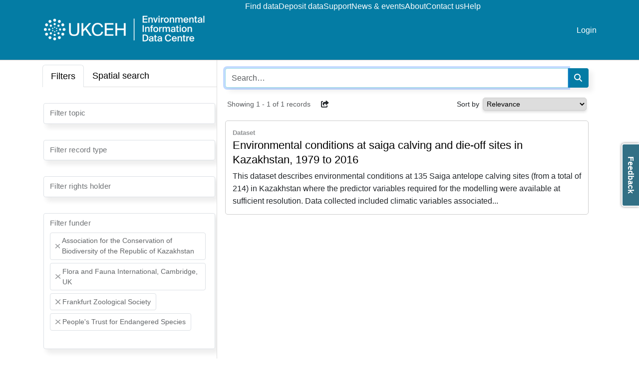

--- FILE ---
content_type: text/html
request_url: https://catalogue.ceh.ac.uk/eidc/documents?facet=funder%7CAssociation+for+the+Conservation+of+Biodiversity+of+the+Republic+of+Kazakhstan&facet=funder%7CFrankfurt+Zoological+Society&facet=funder%7CPeople%27s+Trust+for+Endangered+Species&facet=funder%7CFlora+and+Fauna+International%2C+Cambridge%2C+UK
body_size: 18588
content:
<!doctype html>
<html lang="en-GB" data-catalogue="eidc">
 <head>
  <link rel="stylesheet" href="https://cdn.jsdelivr.net/gh/orestbida/cookieconsent@3.0.1/dist/cookieconsent.css">
  <script type="module" src="/sso/static/cookieconsent-config.js"></script> <!-- Google Tag Manager -->
  <script type="text/plain" data-category="analytics">(function(w,d,s,l,i){w[l]=w[l]||[];w[l].push({'gtm.start':
  new Date().getTime(),event:'gtm.js'});var f=d.getElementsByTagName(s)[0],
  j=d.createElement(s),dl=l!='dataLayer'?'&l='+l:'';j.async=true;j.src=
  'https://www.googletagmanager.com/gtm.js?id='+i+dl;f.parentNode.insertBefore(j,f);
  })(window,document,'script','dataLayer','GTM-M6RSW2L');</script> <!-- End Google Tag Manager -->
  <meta charset="utf-8">
  <meta http-equiv="X-UA-Compatible" content="IE=edge">
  <meta name="viewport" content="width=device-width, initial-scale=1">
  <meta name="dcterms.language" content="en">
  <meta name="dcterms.title" content="Search">
  <meta name="og.title" content="Search">
  <meta name="og.site_name" content="EIDC">
  <title>Search - EIDC</title>
  <link rel="stylesheet" type="text/css" href="/static/css/style-eidc.css">
 </head>
 <body data-edit-restricted="disabled">
  <header>
   <div class="container">
    <div class="toolbar">
     <div class="nav-toggle"><i class="fa-solid fa-2x fa-bars"></i> <i class="fa-solid fa-2x fa-xmark"></i>
     </div>
     <div class="navigation">
      <div class="siteLogo"><a href="https://www.eidc.ac.uk"><img src="/static/img/cataloguelogo/eidc.png" alt="EIDC"></a>
      </div>
      <nav class="navbar"><a class="navbar-title" href="https://www.eidc.ac.uk">EIDC</a> <a href="/eidc/documents">Find data</a> <a href="https://www.eidc.ac.uk/deposit">Deposit data</a> <a href="https://www.eidc.ac.uk/support">Support</a> <a href="https://www.eidc.ac.uk/news-and-events">News &amp; events</a> <a href="https://www.eidc.ac.uk/about">About</a> <a href="https://www.eidc.ac.uk/contact">Contact us</a> <a href="https://www.eidc.ac.uk/help">Help</a>
      </nav>
      <nav class="navbar navbar-right">  <li><a href="/sso/login?success=http://catalogue.ceh.ac.uk/eidc/documents?facet=funder%257CAssociation+for+the+Conservation+of+Biodiversity+of+the+Republic+of+Kazakhstan&facet=funder%257CFrankfurt+Zoological+Society&facet=funder%257CPeople%2527s+Trust+for+Endangered+Species&facet=funder%257CFlora+and+Fauna+International%252C+Cambridge%252C+UK">Login</a></li>

      </nav>
     </div>
    </div>
   </div>
  </header>
  <main>
   <div class="search facets-mode container" id="search">
    <div class="filters"><!-- Nav tabs -->
     <div class="filter-tabs">
      <ul class="nav nav-tabs" role="tablist">
       <li class="nav-item" role="presentation"><a class="nav-link active" href="#facet-tab" aria-controls="facet-tab" role="tab" data-bs-toggle="tab">Filters</a></li>
       <li role="presentation" class="nav-item search-tab map-tab"><a class="nav-link" href="#spatial-tab" aria-controls="spatial-tab" role="tab" data-bs-toggle="tab">Spatial search</a></li>
      </ul> <!-- Tab panes -->
      <div class="tab-content">
       <div role="tabpanel" class="tab-pane active" id="facet-tab">
        <div class="facet-filter">
         <div class="facet form-floating "><select style="display: none;" class="form-select search-facet" multiple> <option value="http://catalogue.ceh.ac.uk/eidc/documents?facet=funder%7C(Association%20for%20the%20Conservation%20of%20Biodiversity%20of%20the%20Republic%20of%20Kazakhstan%20OR%20Frankfurt%20Zoological%20Society%20OR%20People's%20Trust%20for%20Endangered%20Species%20OR%20Flora%20and%20Fauna%20International,%20Cambridge,%20UK)&amp;facet=topic%7C0/Agriculture/">Agriculture</option> <option value="http://catalogue.ceh.ac.uk/eidc/documents?facet=funder%7C(Association%20for%20the%20Conservation%20of%20Biodiversity%20of%20the%20Republic%20of%20Kazakhstan%20OR%20Frankfurt%20Zoological%20Society%20OR%20People's%20Trust%20for%20Endangered%20Species%20OR%20Flora%20and%20Fauna%20International,%20Cambridge,%20UK)&amp;facet=topic%7C0/Animal%20behaviour/">Animal behaviour</option> <option value="http://catalogue.ceh.ac.uk/eidc/documents?facet=funder%7C(Association%20for%20the%20Conservation%20of%20Biodiversity%20of%20the%20Republic%20of%20Kazakhstan%20OR%20Frankfurt%20Zoological%20Society%20OR%20People's%20Trust%20for%20Endangered%20Species%20OR%20Flora%20and%20Fauna%20International,%20Cambridge,%20UK)&amp;facet=topic%7C0/Biodiversity/">Biodiversity</option> <option value="http://catalogue.ceh.ac.uk/eidc/documents?facet=funder%7C(Association%20for%20the%20Conservation%20of%20Biodiversity%20of%20the%20Republic%20of%20Kazakhstan%20OR%20Frankfurt%20Zoological%20Society%20OR%20People's%20Trust%20for%20Endangered%20Species%20OR%20Flora%20and%20Fauna%20International,%20Cambridge,%20UK)&amp;facet=topic%7C0/Climate%20and%20climate%20change/">Climate and climate change</option> <option value="http://catalogue.ceh.ac.uk/eidc/documents?facet=funder%7C(Association%20for%20the%20Conservation%20of%20Biodiversity%20of%20the%20Republic%20of%20Kazakhstan%20OR%20Frankfurt%20Zoological%20Society%20OR%20People's%20Trust%20for%20Endangered%20Species%20OR%20Flora%20and%20Fauna%20International,%20Cambridge,%20UK)&amp;facet=topic%7C0/Ecosystem%20services/">Ecosystem services</option> <option value="http://catalogue.ceh.ac.uk/eidc/documents?facet=funder%7C(Association%20for%20the%20Conservation%20of%20Biodiversity%20of%20the%20Republic%20of%20Kazakhstan%20OR%20Frankfurt%20Zoological%20Society%20OR%20People's%20Trust%20for%20Endangered%20Species%20OR%20Flora%20and%20Fauna%20International,%20Cambridge,%20UK)&amp;facet=topic%7C0/Environmental%20risk/">Environmental risk</option> <option value="http://catalogue.ceh.ac.uk/eidc/documents?facet=funder%7C(Association%20for%20the%20Conservation%20of%20Biodiversity%20of%20the%20Republic%20of%20Kazakhstan%20OR%20Frankfurt%20Zoological%20Society%20OR%20People's%20Trust%20for%20Endangered%20Species%20OR%20Flora%20and%20Fauna%20International,%20Cambridge,%20UK)&amp;facet=topic%7C0/Environmental%20survey/">Environmental survey</option> <option value="http://catalogue.ceh.ac.uk/eidc/documents?facet=funder%7C(Association%20for%20the%20Conservation%20of%20Biodiversity%20of%20the%20Republic%20of%20Kazakhstan%20OR%20Frankfurt%20Zoological%20Society%20OR%20People's%20Trust%20for%20Endangered%20Species%20OR%20Flora%20and%20Fauna%20International,%20Cambridge,%20UK)&amp;facet=topic%7C0/Evolutionary%20ecology/">Evolutionary ecology</option> <option value="http://catalogue.ceh.ac.uk/eidc/documents?facet=funder%7C(Association%20for%20the%20Conservation%20of%20Biodiversity%20of%20the%20Republic%20of%20Kazakhstan%20OR%20Frankfurt%20Zoological%20Society%20OR%20People's%20Trust%20for%20Endangered%20Species%20OR%20Flora%20and%20Fauna%20International,%20Cambridge,%20UK)&amp;facet=topic%7C0/Hydrology/">Hydrology</option> <option value="http://catalogue.ceh.ac.uk/eidc/documents?facet=funder%7C(Association%20for%20the%20Conservation%20of%20Biodiversity%20of%20the%20Republic%20of%20Kazakhstan%20OR%20Frankfurt%20Zoological%20Society%20OR%20People's%20Trust%20for%20Endangered%20Species%20OR%20Flora%20and%20Fauna%20International,%20Cambridge,%20UK)&amp;facet=topic%7C0/Invasive%20species/">Invasive species</option> <option value="http://catalogue.ceh.ac.uk/eidc/documents?facet=funder%7C(Association%20for%20the%20Conservation%20of%20Biodiversity%20of%20the%20Republic%20of%20Kazakhstan%20OR%20Frankfurt%20Zoological%20Society%20OR%20People's%20Trust%20for%20Endangered%20Species%20OR%20Flora%20and%20Fauna%20International,%20Cambridge,%20UK)&amp;facet=topic%7C0/Land%20cover/">Land cover</option> <option value="http://catalogue.ceh.ac.uk/eidc/documents?facet=funder%7C(Association%20for%20the%20Conservation%20of%20Biodiversity%20of%20the%20Republic%20of%20Kazakhstan%20OR%20Frankfurt%20Zoological%20Society%20OR%20People's%20Trust%20for%20Endangered%20Species%20OR%20Flora%20and%20Fauna%20International,%20Cambridge,%20UK)&amp;facet=topic%7C0/Land%20use/">Land use</option> <option value="http://catalogue.ceh.ac.uk/eidc/documents?facet=funder%7C(Association%20for%20the%20Conservation%20of%20Biodiversity%20of%20the%20Republic%20of%20Kazakhstan%20OR%20Frankfurt%20Zoological%20Society%20OR%20People's%20Trust%20for%20Endangered%20Species%20OR%20Flora%20and%20Fauna%20International,%20Cambridge,%20UK)&amp;facet=topic%7C0/Mapping/">Mapping</option> <option value="http://catalogue.ceh.ac.uk/eidc/documents?facet=funder%7C(Association%20for%20the%20Conservation%20of%20Biodiversity%20of%20the%20Republic%20of%20Kazakhstan%20OR%20Frankfurt%20Zoological%20Society%20OR%20People's%20Trust%20for%20Endangered%20Species%20OR%20Flora%20and%20Fauna%20International,%20Cambridge,%20UK)&amp;facet=topic%7C0/Modelling/">Modelling</option> <option value="http://catalogue.ceh.ac.uk/eidc/documents?facet=funder%7C(Association%20for%20the%20Conservation%20of%20Biodiversity%20of%20the%20Republic%20of%20Kazakhstan%20OR%20Frankfurt%20Zoological%20Society%20OR%20People's%20Trust%20for%20Endangered%20Species%20OR%20Flora%20and%20Fauna%20International,%20Cambridge,%20UK)&amp;facet=topic%7C0/Phenology/">Phenology</option> <option value="http://catalogue.ceh.ac.uk/eidc/documents?facet=funder%7C(Association%20for%20the%20Conservation%20of%20Biodiversity%20of%20the%20Republic%20of%20Kazakhstan%20OR%20Frankfurt%20Zoological%20Society%20OR%20People's%20Trust%20for%20Endangered%20Species%20OR%20Flora%20and%20Fauna%20International,%20Cambridge,%20UK)&amp;facet=topic%7C0/Pollinators/">Pollinators</option> <option value="http://catalogue.ceh.ac.uk/eidc/documents?facet=funder%7C(Association%20for%20the%20Conservation%20of%20Biodiversity%20of%20the%20Republic%20of%20Kazakhstan%20OR%20Frankfurt%20Zoological%20Society%20OR%20People's%20Trust%20for%20Endangered%20Species%20OR%20Flora%20and%20Fauna%20International,%20Cambridge,%20UK)&amp;facet=topic%7C0/Pollution/">Pollution</option> <option value="http://catalogue.ceh.ac.uk/eidc/documents?facet=funder%7C(Association%20for%20the%20Conservation%20of%20Biodiversity%20of%20the%20Republic%20of%20Kazakhstan%20OR%20Frankfurt%20Zoological%20Society%20OR%20People's%20Trust%20for%20Endangered%20Species%20OR%20Flora%20and%20Fauna%20International,%20Cambridge,%20UK)&amp;facet=topic%7C0/Radioecology/">Radioecology</option> <option value="http://catalogue.ceh.ac.uk/eidc/documents?facet=funder%7C(Association%20for%20the%20Conservation%20of%20Biodiversity%20of%20the%20Republic%20of%20Kazakhstan%20OR%20Frankfurt%20Zoological%20Society%20OR%20People's%20Trust%20for%20Endangered%20Species%20OR%20Flora%20and%20Fauna%20International,%20Cambridge,%20UK)&amp;facet=topic%7C0/Soil/">Soil</option> <option value="http://catalogue.ceh.ac.uk/eidc/documents?facet=funder%7C(Association%20for%20the%20Conservation%20of%20Biodiversity%20of%20the%20Republic%20of%20Kazakhstan%20OR%20Frankfurt%20Zoological%20Society%20OR%20People's%20Trust%20for%20Endangered%20Species%20OR%20Flora%20and%20Fauna%20International,%20Cambridge,%20UK)&amp;facet=topic%7C0/Water%20quality/">Water quality</option> </select> <label>Filter topic</label>
         </div>
         <div class="facet form-floating "><select style="display: none;" class="form-select search-facet" multiple> <option value="http://catalogue.ceh.ac.uk/eidc/documents?facet=funder%7C(Association%20for%20the%20Conservation%20of%20Biodiversity%20of%20the%20Republic%20of%20Kazakhstan%20OR%20Frankfurt%20Zoological%20Society%20OR%20People's%20Trust%20for%20Endangered%20Species%20OR%20Flora%20and%20Fauna%20International,%20Cambridge,%20UK)&amp;facet=recordType%7CData%20collection">Data collection</option> <option value="http://catalogue.ceh.ac.uk/eidc/documents?facet=funder%7C(Association%20for%20the%20Conservation%20of%20Biodiversity%20of%20the%20Republic%20of%20Kazakhstan%20OR%20Frankfurt%20Zoological%20Society%20OR%20People's%20Trust%20for%20Endangered%20Species%20OR%20Flora%20and%20Fauna%20International,%20Cambridge,%20UK)&amp;facet=recordType%7CDataset">Dataset</option> <option value="http://catalogue.ceh.ac.uk/eidc/documents?facet=funder%7C(Association%20for%20the%20Conservation%20of%20Biodiversity%20of%20the%20Republic%20of%20Kazakhstan%20OR%20Frankfurt%20Zoological%20Society%20OR%20People's%20Trust%20for%20Endangered%20Species%20OR%20Flora%20and%20Fauna%20International,%20Cambridge,%20UK)&amp;facet=recordType%7CDatatype">Datatype</option> <option value="http://catalogue.ceh.ac.uk/eidc/documents?facet=funder%7C(Association%20for%20the%20Conservation%20of%20Biodiversity%20of%20the%20Republic%20of%20Kazakhstan%20OR%20Frankfurt%20Zoological%20Society%20OR%20People's%20Trust%20for%20Endangered%20Species%20OR%20Flora%20and%20Fauna%20International,%20Cambridge,%20UK)&amp;facet=recordType%7CMap%20(web%20service)">Map (web service)</option> <option value="http://catalogue.ceh.ac.uk/eidc/documents?facet=funder%7C(Association%20for%20the%20Conservation%20of%20Biodiversity%20of%20the%20Republic%20of%20Kazakhstan%20OR%20Frankfurt%20Zoological%20Society%20OR%20People's%20Trust%20for%20Endangered%20Species%20OR%20Flora%20and%20Fauna%20International,%20Cambridge,%20UK)&amp;facet=recordType%7CModel">Model</option> <option value="http://catalogue.ceh.ac.uk/eidc/documents?facet=funder%7C(Association%20for%20the%20Conservation%20of%20Biodiversity%20of%20the%20Republic%20of%20Kazakhstan%20OR%20Frankfurt%20Zoological%20Society%20OR%20People's%20Trust%20for%20Endangered%20Species%20OR%20Flora%20and%20Fauna%20International,%20Cambridge,%20UK)&amp;facet=recordType%7CSoftware">Software</option> </select> <label>Filter record type</label>
         </div>
         <div class="facet form-floating "><select style="display: none;" class="form-select search-facet" multiple> <option value="http://catalogue.ceh.ac.uk/eidc/documents?facet=rightsHolder%7CAddingham%20Environment%20Group&amp;facet=funder%7C(Association%20for%20the%20Conservation%20of%20Biodiversity%20of%20the%20Republic%20of%20Kazakhstan%20OR%20Frankfurt%20Zoological%20Society%20OR%20People's%20Trust%20for%20Endangered%20Species%20OR%20Flora%20and%20Fauna%20International,%20Cambridge,%20UK)">Addingham Environment Group</option> <option value="http://catalogue.ceh.ac.uk/eidc/documents?facet=rightsHolder%7CAgri%20Food%20and%20Biosciences%20Institute&amp;facet=funder%7C(Association%20for%20the%20Conservation%20of%20Biodiversity%20of%20the%20Republic%20of%20Kazakhstan%20OR%20Frankfurt%20Zoological%20Society%20OR%20People's%20Trust%20for%20Endangered%20Species%20OR%20Flora%20and%20Fauna%20International,%20Cambridge,%20UK)">Agri Food and Biosciences Institute</option> <option value="http://catalogue.ceh.ac.uk/eidc/documents?facet=rightsHolder%7CAgri-Food%20and%20Biosciences%20Institute%20(AFBI)&amp;facet=funder%7C(Association%20for%20the%20Conservation%20of%20Biodiversity%20of%20the%20Republic%20of%20Kazakhstan%20OR%20Frankfurt%20Zoological%20Society%20OR%20People's%20Trust%20for%20Endangered%20Species%20OR%20Flora%20and%20Fauna%20International,%20Cambridge,%20UK)">Agri-Food and Biosciences Institute (AFBI)</option> <option value="http://catalogue.ceh.ac.uk/eidc/documents?facet=rightsHolder%7CAshoka%20Trust%20for%20Research%20in%20Ecology%20and%20the%20Environment&amp;facet=funder%7C(Association%20for%20the%20Conservation%20of%20Biodiversity%20of%20the%20Republic%20of%20Kazakhstan%20OR%20Frankfurt%20Zoological%20Society%20OR%20People's%20Trust%20for%20Endangered%20Species%20OR%20Flora%20and%20Fauna%20International,%20Cambridge,%20UK)">Ashoka Trust for Research in Ecology and the Environment</option> <option value="http://catalogue.ceh.ac.uk/eidc/documents?facet=rightsHolder%7CBangor%20University&amp;facet=funder%7C(Association%20for%20the%20Conservation%20of%20Biodiversity%20of%20the%20Republic%20of%20Kazakhstan%20OR%20Frankfurt%20Zoological%20Society%20OR%20People's%20Trust%20for%20Endangered%20Species%20OR%20Flora%20and%20Fauna%20International,%20Cambridge,%20UK)">Bangor University</option> <option value="http://catalogue.ceh.ac.uk/eidc/documents?facet=rightsHolder%7CBaruch%20Institute%20of%20Coastal%20Ecology%20and%20Forest%20Science&amp;facet=funder%7C(Association%20for%20the%20Conservation%20of%20Biodiversity%20of%20the%20Republic%20of%20Kazakhstan%20OR%20Frankfurt%20Zoological%20Society%20OR%20People's%20Trust%20for%20Endangered%20Species%20OR%20Flora%20and%20Fauna%20International,%20Cambridge,%20UK)">Baruch Institute of Coastal Ecology and Forest Science</option> <option value="http://catalogue.ceh.ac.uk/eidc/documents?facet=rightsHolder%7CBirmingham%20Institute%20of%20Forest%20Research,%20University%20of%20Birmingham&amp;facet=funder%7C(Association%20for%20the%20Conservation%20of%20Biodiversity%20of%20the%20Republic%20of%20Kazakhstan%20OR%20Frankfurt%20Zoological%20Society%20OR%20People's%20Trust%20for%20Endangered%20Species%20OR%20Flora%20and%20Fauna%20International,%20Cambridge,%20UK)">Birmingham Institute of Forest Research, University of Birmingham</option> <option value="http://catalogue.ceh.ac.uk/eidc/documents?facet=rightsHolder%7CBotanical%20Society%20of%20Britain%20and%20Ireland&amp;facet=funder%7C(Association%20for%20the%20Conservation%20of%20Biodiversity%20of%20the%20Republic%20of%20Kazakhstan%20OR%20Frankfurt%20Zoological%20Society%20OR%20People's%20Trust%20for%20Endangered%20Species%20OR%20Flora%20and%20Fauna%20International,%20Cambridge,%20UK)">Botanical Society of Britain and Ireland</option> <option value="http://catalogue.ceh.ac.uk/eidc/documents?facet=rightsHolder%7CBotanical%20Society%20of%20Scotland%20SCIO&amp;facet=funder%7C(Association%20for%20the%20Conservation%20of%20Biodiversity%20of%20the%20Republic%20of%20Kazakhstan%20OR%20Frankfurt%20Zoological%20Society%20OR%20People's%20Trust%20for%20Endangered%20Species%20OR%20Flora%20and%20Fauna%20International,%20Cambridge,%20UK)">Botanical Society of Scotland SCIO</option> <option value="http://catalogue.ceh.ac.uk/eidc/documents?facet=rightsHolder%7CBritish%20Geological%20Survey&amp;facet=funder%7C(Association%20for%20the%20Conservation%20of%20Biodiversity%20of%20the%20Republic%20of%20Kazakhstan%20OR%20Frankfurt%20Zoological%20Society%20OR%20People's%20Trust%20for%20Endangered%20Species%20OR%20Flora%20and%20Fauna%20International,%20Cambridge,%20UK)">British Geological Survey</option> <option value="http://catalogue.ceh.ac.uk/eidc/documents?facet=rightsHolder%7CBritish%20Trust%20for%20Ornithology&amp;facet=funder%7C(Association%20for%20the%20Conservation%20of%20Biodiversity%20of%20the%20Republic%20of%20Kazakhstan%20OR%20Frankfurt%20Zoological%20Society%20OR%20People's%20Trust%20for%20Endangered%20Species%20OR%20Flora%20and%20Fauna%20International,%20Cambridge,%20UK)">British Trust for Ornithology</option> <option value="http://catalogue.ceh.ac.uk/eidc/documents?facet=rightsHolder%7CBrunel%20University%20London&amp;facet=funder%7C(Association%20for%20the%20Conservation%20of%20Biodiversity%20of%20the%20Republic%20of%20Kazakhstan%20OR%20Frankfurt%20Zoological%20Society%20OR%20People's%20Trust%20for%20Endangered%20Species%20OR%20Flora%20and%20Fauna%20International,%20Cambridge,%20UK)">Brunel University London</option> <option value="http://catalogue.ceh.ac.uk/eidc/documents?facet=rightsHolder%7CBrunel%20University%20of%20London&amp;facet=funder%7C(Association%20for%20the%20Conservation%20of%20Biodiversity%20of%20the%20Republic%20of%20Kazakhstan%20OR%20Frankfurt%20Zoological%20Society%20OR%20People's%20Trust%20for%20Endangered%20Species%20OR%20Flora%20and%20Fauna%20International,%20Cambridge,%20UK)">Brunel University of London</option> <option value="http://catalogue.ceh.ac.uk/eidc/documents?facet=rightsHolder%7CBumblebee%20Conservation%20Trust&amp;facet=funder%7C(Association%20for%20the%20Conservation%20of%20Biodiversity%20of%20the%20Republic%20of%20Kazakhstan%20OR%20Frankfurt%20Zoological%20Society%20OR%20People's%20Trust%20for%20Endangered%20Species%20OR%20Flora%20and%20Fauna%20International,%20Cambridge,%20UK)">Bumblebee Conservation Trust</option> <option value="http://catalogue.ceh.ac.uk/eidc/documents?facet=rightsHolder%7CButterfly%20Conservation&amp;facet=funder%7C(Association%20for%20the%20Conservation%20of%20Biodiversity%20of%20the%20Republic%20of%20Kazakhstan%20OR%20Frankfurt%20Zoological%20Society%20OR%20People's%20Trust%20for%20Endangered%20Species%20OR%20Flora%20and%20Fauna%20International,%20Cambridge,%20UK)">Butterfly Conservation</option> <option value="http://catalogue.ceh.ac.uk/eidc/documents?facet=rightsHolder%7CC.L.%20Rex&amp;facet=funder%7C(Association%20for%20the%20Conservation%20of%20Biodiversity%20of%20the%20Republic%20of%20Kazakhstan%20OR%20Frankfurt%20Zoological%20Society%20OR%20People's%20Trust%20for%20Endangered%20Species%20OR%20Flora%20and%20Fauna%20International,%20Cambridge,%20UK)">C.L. Rex</option> <option value="http://catalogue.ceh.ac.uk/eidc/documents?facet=rightsHolder%7CCONICET&amp;facet=funder%7C(Association%20for%20the%20Conservation%20of%20Biodiversity%20of%20the%20Republic%20of%20Kazakhstan%20OR%20Frankfurt%20Zoological%20Society%20OR%20People's%20Trust%20for%20Endangered%20Species%20OR%20Flora%20and%20Fauna%20International,%20Cambridge,%20UK)">CONICET</option> <option value="http://catalogue.ceh.ac.uk/eidc/documents?facet=rightsHolder%7CCardiff%20University&amp;facet=funder%7C(Association%20for%20the%20Conservation%20of%20Biodiversity%20of%20the%20Republic%20of%20Kazakhstan%20OR%20Frankfurt%20Zoological%20Society%20OR%20People's%20Trust%20for%20Endangered%20Species%20OR%20Flora%20and%20Fauna%20International,%20Cambridge,%20UK)">Cardiff University</option> <option value="http://catalogue.ceh.ac.uk/eidc/documents?facet=rightsHolder%7CCenter%20for%20Large%20Landscape%20Conservation&amp;facet=funder%7C(Association%20for%20the%20Conservation%20of%20Biodiversity%20of%20the%20Republic%20of%20Kazakhstan%20OR%20Frankfurt%20Zoological%20Society%20OR%20People's%20Trust%20for%20Endangered%20Species%20OR%20Flora%20and%20Fauna%20International,%20Cambridge,%20UK)">Center for Large Landscape Conservation</option> <option value="http://catalogue.ceh.ac.uk/eidc/documents?facet=rightsHolder%7CCentre%20for%20Ecology%20%26%20Hydrology&amp;facet=funder%7C(Association%20for%20the%20Conservation%20of%20Biodiversity%20of%20the%20Republic%20of%20Kazakhstan%20OR%20Frankfurt%20Zoological%20Society%20OR%20People's%20Trust%20for%20Endangered%20Species%20OR%20Flora%20and%20Fauna%20International,%20Cambridge,%20UK)">Centre for Ecology &amp; Hydrology</option> <option value="http://catalogue.ceh.ac.uk/eidc/documents?facet=rightsHolder%7CChornobyl%20Center%20for%20Nuclear%20Safety&amp;facet=funder%7C(Association%20for%20the%20Conservation%20of%20Biodiversity%20of%20the%20Republic%20of%20Kazakhstan%20OR%20Frankfurt%20Zoological%20Society%20OR%20People's%20Trust%20for%20Endangered%20Species%20OR%20Flora%20and%20Fauna%20International,%20Cambridge,%20UK)">Chornobyl Center for Nuclear Safety</option> <option value="http://catalogue.ceh.ac.uk/eidc/documents?facet=rightsHolder%7CCopperbelt%20University&amp;facet=funder%7C(Association%20for%20the%20Conservation%20of%20Biodiversity%20of%20the%20Republic%20of%20Kazakhstan%20OR%20Frankfurt%20Zoological%20Society%20OR%20People's%20Trust%20for%20Endangered%20Species%20OR%20Flora%20and%20Fauna%20International,%20Cambridge,%20UK)">Copperbelt University</option> <option value="http://catalogue.ceh.ac.uk/eidc/documents?facet=rightsHolder%7CCoventry%20University&amp;facet=funder%7C(Association%20for%20the%20Conservation%20of%20Biodiversity%20of%20the%20Republic%20of%20Kazakhstan%20OR%20Frankfurt%20Zoological%20Society%20OR%20People's%20Trust%20for%20Endangered%20Species%20OR%20Flora%20and%20Fauna%20International,%20Cambridge,%20UK)">Coventry University</option> <option value="http://catalogue.ceh.ac.uk/eidc/documents?facet=rightsHolder%7CCranfield%20University&amp;facet=funder%7C(Association%20for%20the%20Conservation%20of%20Biodiversity%20of%20the%20Republic%20of%20Kazakhstan%20OR%20Frankfurt%20Zoological%20Society%20OR%20People's%20Trust%20for%20Endangered%20Species%20OR%20Flora%20and%20Fauna%20International,%20Cambridge,%20UK)">Cranfield University</option> <option value="http://catalogue.ceh.ac.uk/eidc/documents?facet=rightsHolder%7CDEFRA&amp;facet=funder%7C(Association%20for%20the%20Conservation%20of%20Biodiversity%20of%20the%20Republic%20of%20Kazakhstan%20OR%20Frankfurt%20Zoological%20Society%20OR%20People's%20Trust%20for%20Endangered%20Species%20OR%20Flora%20and%20Fauna%20International,%20Cambridge,%20UK)">DEFRA</option> <option value="http://catalogue.ceh.ac.uk/eidc/documents?facet=rightsHolder%7CDepartment%20for%20Environment%20Food%20and%20Rural%20Affairs&amp;facet=funder%7C(Association%20for%20the%20Conservation%20of%20Biodiversity%20of%20the%20Republic%20of%20Kazakhstan%20OR%20Frankfurt%20Zoological%20Society%20OR%20People's%20Trust%20for%20Endangered%20Species%20OR%20Flora%20and%20Fauna%20International,%20Cambridge,%20UK)">Department for Environment Food and Rural Affairs</option> <option value="http://catalogue.ceh.ac.uk/eidc/documents?facet=rightsHolder%7CDepartment%20for%20Environment,%20Food%20%26%20Rural%20Affairs&amp;facet=funder%7C(Association%20for%20the%20Conservation%20of%20Biodiversity%20of%20the%20Republic%20of%20Kazakhstan%20OR%20Frankfurt%20Zoological%20Society%20OR%20People's%20Trust%20for%20Endangered%20Species%20OR%20Flora%20and%20Fauna%20International,%20Cambridge,%20UK)">Department for Environment, Food &amp; Rural Affairs</option> <option value="http://catalogue.ceh.ac.uk/eidc/documents?facet=rightsHolder%7CDepartment%20of%20Agriculture,%20Environment%20and%20Rural%20Affairs&amp;facet=funder%7C(Association%20for%20the%20Conservation%20of%20Biodiversity%20of%20the%20Republic%20of%20Kazakhstan%20OR%20Frankfurt%20Zoological%20Society%20OR%20People's%20Trust%20for%20Endangered%20Species%20OR%20Flora%20and%20Fauna%20International,%20Cambridge,%20UK)">Department of Agriculture, Environment and Rural Affairs</option> <option value="http://catalogue.ceh.ac.uk/eidc/documents?facet=rightsHolder%7CDepartment%20of%20Agriculture,%20Environment%20and%20Rural%20Affairs%20of%20Northern%20Ireland&amp;facet=funder%7C(Association%20for%20the%20Conservation%20of%20Biodiversity%20of%20the%20Republic%20of%20Kazakhstan%20OR%20Frankfurt%20Zoological%20Society%20OR%20People's%20Trust%20for%20Endangered%20Species%20OR%20Flora%20and%20Fauna%20International,%20Cambridge,%20UK)">Department of Agriculture, Environment and Rural Affairs of Northern Ireland</option> <option value="http://catalogue.ceh.ac.uk/eidc/documents?facet=rightsHolder%7CDurham%20University&amp;facet=funder%7C(Association%20for%20the%20Conservation%20of%20Biodiversity%20of%20the%20Republic%20of%20Kazakhstan%20OR%20Frankfurt%20Zoological%20Society%20OR%20People's%20Trust%20for%20Endangered%20Species%20OR%20Flora%20and%20Fauna%20International,%20Cambridge,%20UK)">Durham University</option> <option value="http://catalogue.ceh.ac.uk/eidc/documents?facet=rightsHolder%7CEcological%20Continuity%20Trust&amp;facet=funder%7C(Association%20for%20the%20Conservation%20of%20Biodiversity%20of%20the%20Republic%20of%20Kazakhstan%20OR%20Frankfurt%20Zoological%20Society%20OR%20People's%20Trust%20for%20Endangered%20Species%20OR%20Flora%20and%20Fauna%20International,%20Cambridge,%20UK)">Ecological Continuity Trust</option> <option value="http://catalogue.ceh.ac.uk/eidc/documents?facet=rightsHolder%7CEdge%20Hill%20University&amp;facet=funder%7C(Association%20for%20the%20Conservation%20of%20Biodiversity%20of%20the%20Republic%20of%20Kazakhstan%20OR%20Frankfurt%20Zoological%20Society%20OR%20People's%20Trust%20for%20Endangered%20Species%20OR%20Flora%20and%20Fauna%20International,%20Cambridge,%20UK)">Edge Hill University</option> <option value="http://catalogue.ceh.ac.uk/eidc/documents?facet=rightsHolder%7CEnvironment%20Agency&amp;facet=funder%7C(Association%20for%20the%20Conservation%20of%20Biodiversity%20of%20the%20Republic%20of%20Kazakhstan%20OR%20Frankfurt%20Zoological%20Society%20OR%20People's%20Trust%20for%20Endangered%20Species%20OR%20Flora%20and%20Fauna%20International,%20Cambridge,%20UK)">Environment Agency</option> <option value="http://catalogue.ceh.ac.uk/eidc/documents?facet=rightsHolder%7CFathom&amp;facet=funder%7C(Association%20for%20the%20Conservation%20of%20Biodiversity%20of%20the%20Republic%20of%20Kazakhstan%20OR%20Frankfurt%20Zoological%20Society%20OR%20People's%20Trust%20for%20Endangered%20Species%20OR%20Flora%20and%20Fauna%20International,%20Cambridge,%20UK)">Fathom</option> <option value="http://catalogue.ceh.ac.uk/eidc/documents?facet=rightsHolder%7CForest%20Research&amp;facet=funder%7C(Association%20for%20the%20Conservation%20of%20Biodiversity%20of%20the%20Republic%20of%20Kazakhstan%20OR%20Frankfurt%20Zoological%20Society%20OR%20People's%20Trust%20for%20Endangered%20Species%20OR%20Flora%20and%20Fauna%20International,%20Cambridge,%20UK)">Forest Research</option> <option value="http://catalogue.ceh.ac.uk/eidc/documents?facet=rightsHolder%7CForestry%20England&amp;facet=funder%7C(Association%20for%20the%20Conservation%20of%20Biodiversity%20of%20the%20Republic%20of%20Kazakhstan%20OR%20Frankfurt%20Zoological%20Society%20OR%20People's%20Trust%20for%20Endangered%20Species%20OR%20Flora%20and%20Fauna%20International,%20Cambridge,%20UK)">Forestry England</option> <option value="http://catalogue.ceh.ac.uk/eidc/documents?facet=rightsHolder%7CGame%20and%20Wildlife%20Conservation%20Trust&amp;facet=funder%7C(Association%20for%20the%20Conservation%20of%20Biodiversity%20of%20the%20Republic%20of%20Kazakhstan%20OR%20Frankfurt%20Zoological%20Society%20OR%20People's%20Trust%20for%20Endangered%20Species%20OR%20Flora%20and%20Fauna%20International,%20Cambridge,%20UK)">Game and Wildlife Conservation Trust</option> <option value="http://catalogue.ceh.ac.uk/eidc/documents?facet=rightsHolder%7CGrupo%20de%20Ecolog%C3%ADa%20de%20la%20Polinizacion%20(EcoPol),%20INIBIOMA%20(CONICET,%20Universidad%20Nacional%20del%20Comahue)&amp;facet=funder%7C(Association%20for%20the%20Conservation%20of%20Biodiversity%20of%20the%20Republic%20of%20Kazakhstan%20OR%20Frankfurt%20Zoological%20Society%20OR%20People's%20Trust%20for%20Endangered%20Species%20OR%20Flora%20and%20Fauna%20International,%20Cambridge,%20UK)">Grupo de Ecología de la Polinizacion (EcoPol), INIBIOMA (CONICET, Universidad Nacional del Comahue)</option> <option value="http://catalogue.ceh.ac.uk/eidc/documents?facet=rightsHolder%7CHelmholtz%20Association&amp;facet=funder%7C(Association%20for%20the%20Conservation%20of%20Biodiversity%20of%20the%20Republic%20of%20Kazakhstan%20OR%20Frankfurt%20Zoological%20Society%20OR%20People's%20Trust%20for%20Endangered%20Species%20OR%20Flora%20and%20Fauna%20International,%20Cambridge,%20UK)">Helmholtz Association</option> <option value="http://catalogue.ceh.ac.uk/eidc/documents?facet=rightsHolder%7CHeriot-Watt%20University&amp;facet=funder%7C(Association%20for%20the%20Conservation%20of%20Biodiversity%20of%20the%20Republic%20of%20Kazakhstan%20OR%20Frankfurt%20Zoological%20Society%20OR%20People's%20Trust%20for%20Endangered%20Species%20OR%20Flora%20and%20Fauna%20International,%20Cambridge,%20UK)">Heriot-Watt University</option> <option value="http://catalogue.ceh.ac.uk/eidc/documents?facet=rightsHolder%7CHighlands%20Rewilding%20Ltd&amp;facet=funder%7C(Association%20for%20the%20Conservation%20of%20Biodiversity%20of%20the%20Republic%20of%20Kazakhstan%20OR%20Frankfurt%20Zoological%20Society%20OR%20People's%20Trust%20for%20Endangered%20Species%20OR%20Flora%20and%20Fauna%20International,%20Cambridge,%20UK)">Highlands Rewilding Ltd</option> <option value="http://catalogue.ceh.ac.uk/eidc/documents?facet=rightsHolder%7CHymettus&amp;facet=funder%7C(Association%20for%20the%20Conservation%20of%20Biodiversity%20of%20the%20Republic%20of%20Kazakhstan%20OR%20Frankfurt%20Zoological%20Society%20OR%20People's%20Trust%20for%20Endangered%20Species%20OR%20Flora%20and%20Fauna%20International,%20Cambridge,%20UK)">Hymettus</option> <option value="http://catalogue.ceh.ac.uk/eidc/documents?facet=rightsHolder%7CImperial%20College%20London&amp;facet=funder%7C(Association%20for%20the%20Conservation%20of%20Biodiversity%20of%20the%20Republic%20of%20Kazakhstan%20OR%20Frankfurt%20Zoological%20Society%20OR%20People's%20Trust%20for%20Endangered%20Species%20OR%20Flora%20and%20Fauna%20International,%20Cambridge,%20UK)">Imperial College London</option> <option value="http://catalogue.ceh.ac.uk/eidc/documents?facet=rightsHolder%7CInstitute%20of%20Zoology&amp;facet=funder%7C(Association%20for%20the%20Conservation%20of%20Biodiversity%20of%20the%20Republic%20of%20Kazakhstan%20OR%20Frankfurt%20Zoological%20Society%20OR%20People's%20Trust%20for%20Endangered%20Species%20OR%20Flora%20and%20Fauna%20International,%20Cambridge,%20UK)">Institute of Zoology</option> <option value="http://catalogue.ceh.ac.uk/eidc/documents?facet=rightsHolder%7CInstitute%20of%20Zoology,%20Zoological%20Society%20of%20London&amp;facet=funder%7C(Association%20for%20the%20Conservation%20of%20Biodiversity%20of%20the%20Republic%20of%20Kazakhstan%20OR%20Frankfurt%20Zoological%20Society%20OR%20People's%20Trust%20for%20Endangered%20Species%20OR%20Flora%20and%20Fauna%20International,%20Cambridge,%20UK)">Institute of Zoology, Zoological Society of London</option> <option value="http://catalogue.ceh.ac.uk/eidc/documents?facet=rightsHolder%7CInstituto%20de%20Ecolog%C3%ADa%20Regional%20(Universidad%20Nacional%20de%20Tucum%C3%A1n%20%26%20CONICET)&amp;facet=funder%7C(Association%20for%20the%20Conservation%20of%20Biodiversity%20of%20the%20Republic%20of%20Kazakhstan%20OR%20Frankfurt%20Zoological%20Society%20OR%20People's%20Trust%20for%20Endangered%20Species%20OR%20Flora%20and%20Fauna%20International,%20Cambridge,%20UK)">Instituto de Ecología Regional (Universidad Nacional de Tucumán &amp; CONICET)</option> <option value="http://catalogue.ceh.ac.uk/eidc/documents?facet=rightsHolder%7CInstituto%20de%20Ecolog%C3%ADa%20Regional%20(Universidad%20Nacional%20de%20Tucum%C3%A1n%20%26%20CONICET),%20Argentina&amp;facet=funder%7C(Association%20for%20the%20Conservation%20of%20Biodiversity%20of%20the%20Republic%20of%20Kazakhstan%20OR%20Frankfurt%20Zoological%20Society%20OR%20People's%20Trust%20for%20Endangered%20Species%20OR%20Flora%20and%20Fauna%20International,%20Cambridge,%20UK)">Instituto de Ecología Regional (Universidad Nacional de Tucumán &amp; CONICET), Argentina</option> <option value="http://catalogue.ceh.ac.uk/eidc/documents?facet=rightsHolder%7CInstituto%20de%20Investigaciones%20de%20la%20Amazon%C3%ADa%20Peruana&amp;facet=funder%7C(Association%20for%20the%20Conservation%20of%20Biodiversity%20of%20the%20Republic%20of%20Kazakhstan%20OR%20Frankfurt%20Zoological%20Society%20OR%20People's%20Trust%20for%20Endangered%20Species%20OR%20Flora%20and%20Fauna%20International,%20Cambridge,%20UK)">Instituto de Investigaciones de la Amazonía Peruana</option> <option value="http://catalogue.ceh.ac.uk/eidc/documents?facet=rightsHolder%7CJames%20Hutton%20Institute&amp;facet=funder%7C(Association%20for%20the%20Conservation%20of%20Biodiversity%20of%20the%20Republic%20of%20Kazakhstan%20OR%20Frankfurt%20Zoological%20Society%20OR%20People's%20Trust%20for%20Endangered%20Species%20OR%20Flora%20and%20Fauna%20International,%20Cambridge,%20UK)">James Hutton Institute</option> <option value="http://catalogue.ceh.ac.uk/eidc/documents?facet=rightsHolder%7CJoint%20Nature%20Conservation%20Committee&amp;facet=funder%7C(Association%20for%20the%20Conservation%20of%20Biodiversity%20of%20the%20Republic%20of%20Kazakhstan%20OR%20Frankfurt%20Zoological%20Society%20OR%20People's%20Trust%20for%20Endangered%20Species%20OR%20Flora%20and%20Fauna%20International,%20Cambridge,%20UK)">Joint Nature Conservation Committee</option> <option value="http://catalogue.ceh.ac.uk/eidc/documents?facet=rightsHolder%7CKarlsruhe%20Institute%20of%20Technology&amp;facet=funder%7C(Association%20for%20the%20Conservation%20of%20Biodiversity%20of%20the%20Republic%20of%20Kazakhstan%20OR%20Frankfurt%20Zoological%20Society%20OR%20People's%20Trust%20for%20Endangered%20Species%20OR%20Flora%20and%20Fauna%20International,%20Cambridge,%20UK)">Karlsruhe Institute of Technology</option> <option value="http://catalogue.ceh.ac.uk/eidc/documents?facet=rightsHolder%7CKathmandu%20University&amp;facet=funder%7C(Association%20for%20the%20Conservation%20of%20Biodiversity%20of%20the%20Republic%20of%20Kazakhstan%20OR%20Frankfurt%20Zoological%20Society%20OR%20People's%20Trust%20for%20Endangered%20Species%20OR%20Flora%20and%20Fauna%20International,%20Cambridge,%20UK)">Kathmandu University</option> <option value="http://catalogue.ceh.ac.uk/eidc/documents?facet=rightsHolder%7CKeele%20University&amp;facet=funder%7C(Association%20for%20the%20Conservation%20of%20Biodiversity%20of%20the%20Republic%20of%20Kazakhstan%20OR%20Frankfurt%20Zoological%20Society%20OR%20People's%20Trust%20for%20Endangered%20Species%20OR%20Flora%20and%20Fauna%20International,%20Cambridge,%20UK)">Keele University</option> <option value="http://catalogue.ceh.ac.uk/eidc/documents?facet=rightsHolder%7CLancaster%20University&amp;facet=funder%7C(Association%20for%20the%20Conservation%20of%20Biodiversity%20of%20the%20Republic%20of%20Kazakhstan%20OR%20Frankfurt%20Zoological%20Society%20OR%20People's%20Trust%20for%20Endangered%20Species%20OR%20Flora%20and%20Fauna%20International,%20Cambridge,%20UK)">Lancaster University</option> <option value="http://catalogue.ceh.ac.uk/eidc/documents?facet=rightsHolder%7CLoughborough%20University&amp;facet=funder%7C(Association%20for%20the%20Conservation%20of%20Biodiversity%20of%20the%20Republic%20of%20Kazakhstan%20OR%20Frankfurt%20Zoological%20Society%20OR%20People's%20Trust%20for%20Endangered%20Species%20OR%20Flora%20and%20Fauna%20International,%20Cambridge,%20UK)">Loughborough University</option> <option value="http://catalogue.ceh.ac.uk/eidc/documents?facet=rightsHolder%7CManchester%20Metropolitan%20University&amp;facet=funder%7C(Association%20for%20the%20Conservation%20of%20Biodiversity%20of%20the%20Republic%20of%20Kazakhstan%20OR%20Frankfurt%20Zoological%20Society%20OR%20People's%20Trust%20for%20Endangered%20Species%20OR%20Flora%20and%20Fauna%20International,%20Cambridge,%20UK)">Manchester Metropolitan University</option> <option value="http://catalogue.ceh.ac.uk/eidc/documents?facet=rightsHolder%7CNEIF%20Radiocarbon%20Laboratory&amp;facet=funder%7C(Association%20for%20the%20Conservation%20of%20Biodiversity%20of%20the%20Republic%20of%20Kazakhstan%20OR%20Frankfurt%20Zoological%20Society%20OR%20People's%20Trust%20for%20Endangered%20Species%20OR%20Flora%20and%20Fauna%20International,%20Cambridge,%20UK)">NEIF Radiocarbon Laboratory</option> <option value="http://catalogue.ceh.ac.uk/eidc/documents?facet=rightsHolder%7CNational%20Environmental%20Research%20Council&amp;facet=funder%7C(Association%20for%20the%20Conservation%20of%20Biodiversity%20of%20the%20Republic%20of%20Kazakhstan%20OR%20Frankfurt%20Zoological%20Society%20OR%20People's%20Trust%20for%20Endangered%20Species%20OR%20Flora%20and%20Fauna%20International,%20Cambridge,%20UK)">National Environmental Research Council</option> <option value="http://catalogue.ceh.ac.uk/eidc/documents?facet=rightsHolder%7CNational%20Oceanography%20Centre&amp;facet=funder%7C(Association%20for%20the%20Conservation%20of%20Biodiversity%20of%20the%20Republic%20of%20Kazakhstan%20OR%20Frankfurt%20Zoological%20Society%20OR%20People's%20Trust%20for%20Endangered%20Species%20OR%20Flora%20and%20Fauna%20International,%20Cambridge,%20UK)">National Oceanography Centre</option> <option value="http://catalogue.ceh.ac.uk/eidc/documents?facet=rightsHolder%7CNational%20University%20of%20Comahue&amp;facet=funder%7C(Association%20for%20the%20Conservation%20of%20Biodiversity%20of%20the%20Republic%20of%20Kazakhstan%20OR%20Frankfurt%20Zoological%20Society%20OR%20People's%20Trust%20for%20Endangered%20Species%20OR%20Flora%20and%20Fauna%20International,%20Cambridge,%20UK)">National University of Comahue</option> <option value="http://catalogue.ceh.ac.uk/eidc/documents?facet=rightsHolder%7CNational%20University%20of%20Life%20and%20Environmental%20Sciences%20of%20Ukraine&amp;facet=funder%7C(Association%20for%20the%20Conservation%20of%20Biodiversity%20of%20the%20Republic%20of%20Kazakhstan%20OR%20Frankfurt%20Zoological%20Society%20OR%20People's%20Trust%20for%20Endangered%20Species%20OR%20Flora%20and%20Fauna%20International,%20Cambridge,%20UK)">National University of Life and Environmental Sciences of Ukraine</option> <option value="http://catalogue.ceh.ac.uk/eidc/documents?facet=rightsHolder%7CNatural%20England&amp;facet=funder%7C(Association%20for%20the%20Conservation%20of%20Biodiversity%20of%20the%20Republic%20of%20Kazakhstan%20OR%20Frankfurt%20Zoological%20Society%20OR%20People's%20Trust%20for%20Endangered%20Species%20OR%20Flora%20and%20Fauna%20International,%20Cambridge,%20UK)">Natural England</option> <option value="http://catalogue.ceh.ac.uk/eidc/documents?facet=rightsHolder%7CNatural%20Environment%20Research%20Council&amp;facet=funder%7C(Association%20for%20the%20Conservation%20of%20Biodiversity%20of%20the%20Republic%20of%20Kazakhstan%20OR%20Frankfurt%20Zoological%20Society%20OR%20People's%20Trust%20for%20Endangered%20Species%20OR%20Flora%20and%20Fauna%20International,%20Cambridge,%20UK)">Natural Environment Research Council</option> <option value="http://catalogue.ceh.ac.uk/eidc/documents?facet=rightsHolder%7CNatural%20History%20Museum&amp;facet=funder%7C(Association%20for%20the%20Conservation%20of%20Biodiversity%20of%20the%20Republic%20of%20Kazakhstan%20OR%20Frankfurt%20Zoological%20Society%20OR%20People's%20Trust%20for%20Endangered%20Species%20OR%20Flora%20and%20Fauna%20International,%20Cambridge,%20UK)">Natural History Museum</option> <option value="http://catalogue.ceh.ac.uk/eidc/documents?facet=rightsHolder%7CNatural%20Resources%20Institute&amp;facet=funder%7C(Association%20for%20the%20Conservation%20of%20Biodiversity%20of%20the%20Republic%20of%20Kazakhstan%20OR%20Frankfurt%20Zoological%20Society%20OR%20People's%20Trust%20for%20Endangered%20Species%20OR%20Flora%20and%20Fauna%20International,%20Cambridge,%20UK)">Natural Resources Institute</option> <option value="http://catalogue.ceh.ac.uk/eidc/documents?facet=rightsHolder%7CNatural%20Resources%20Wales&amp;facet=funder%7C(Association%20for%20the%20Conservation%20of%20Biodiversity%20of%20the%20Republic%20of%20Kazakhstan%20OR%20Frankfurt%20Zoological%20Society%20OR%20People's%20Trust%20for%20Endangered%20Species%20OR%20Flora%20and%20Fauna%20International,%20Cambridge,%20UK)">Natural Resources Wales</option> <option value="http://catalogue.ceh.ac.uk/eidc/documents?facet=rightsHolder%7CNatureScot%20Peatland%20Action&amp;facet=funder%7C(Association%20for%20the%20Conservation%20of%20Biodiversity%20of%20the%20Republic%20of%20Kazakhstan%20OR%20Frankfurt%20Zoological%20Society%20OR%20People's%20Trust%20for%20Endangered%20Species%20OR%20Flora%20and%20Fauna%20International,%20Cambridge,%20UK)">NatureScot Peatland Action</option> <option value="http://catalogue.ceh.ac.uk/eidc/documents?facet=rightsHolder%7CNewcastle%20University&amp;facet=funder%7C(Association%20for%20the%20Conservation%20of%20Biodiversity%20of%20the%20Republic%20of%20Kazakhstan%20OR%20Frankfurt%20Zoological%20Society%20OR%20People's%20Trust%20for%20Endangered%20Species%20OR%20Flora%20and%20Fauna%20International,%20Cambridge,%20UK)">Newcastle University</option> <option value="http://catalogue.ceh.ac.uk/eidc/documents?facet=rightsHolder%7CNorthern%20Ireland%20Environment%20Agency&amp;facet=funder%7C(Association%20for%20the%20Conservation%20of%20Biodiversity%20of%20the%20Republic%20of%20Kazakhstan%20OR%20Frankfurt%20Zoological%20Society%20OR%20People's%20Trust%20for%20Endangered%20Species%20OR%20Flora%20and%20Fauna%20International,%20Cambridge,%20UK)">Northern Ireland Environment Agency</option> <option value="http://catalogue.ceh.ac.uk/eidc/documents?facet=rightsHolder%7CNorthumbria%20University&amp;facet=funder%7C(Association%20for%20the%20Conservation%20of%20Biodiversity%20of%20the%20Republic%20of%20Kazakhstan%20OR%20Frankfurt%20Zoological%20Society%20OR%20People's%20Trust%20for%20Endangered%20Species%20OR%20Flora%20and%20Fauna%20International,%20Cambridge,%20UK)">Northumbria University</option> <option value="http://catalogue.ceh.ac.uk/eidc/documents?facet=rightsHolder%7COpen%20University&amp;facet=funder%7C(Association%20for%20the%20Conservation%20of%20Biodiversity%20of%20the%20Republic%20of%20Kazakhstan%20OR%20Frankfurt%20Zoological%20Society%20OR%20People's%20Trust%20for%20Endangered%20Species%20OR%20Flora%20and%20Fauna%20International,%20Cambridge,%20UK)">Open University</option> <option value="http://catalogue.ceh.ac.uk/eidc/documents?facet=rightsHolder%7COrdnance%20Survey&amp;facet=funder%7C(Association%20for%20the%20Conservation%20of%20Biodiversity%20of%20the%20Republic%20of%20Kazakhstan%20OR%20Frankfurt%20Zoological%20Society%20OR%20People's%20Trust%20for%20Endangered%20Species%20OR%20Flora%20and%20Fauna%20International,%20Cambridge,%20UK)">Ordnance Survey</option> <option value="http://catalogue.ceh.ac.uk/eidc/documents?facet=rightsHolder%7COxford%20Brookes%20University&amp;facet=funder%7C(Association%20for%20the%20Conservation%20of%20Biodiversity%20of%20the%20Republic%20of%20Kazakhstan%20OR%20Frankfurt%20Zoological%20Society%20OR%20People's%20Trust%20for%20Endangered%20Species%20OR%20Flora%20and%20Fauna%20International,%20Cambridge,%20UK)">Oxford Brookes University</option> <option value="http://catalogue.ceh.ac.uk/eidc/documents?facet=rightsHolder%7CPlantlife&amp;facet=funder%7C(Association%20for%20the%20Conservation%20of%20Biodiversity%20of%20the%20Republic%20of%20Kazakhstan%20OR%20Frankfurt%20Zoological%20Society%20OR%20People's%20Trust%20for%20Endangered%20Species%20OR%20Flora%20and%20Fauna%20International,%20Cambridge,%20UK)">Plantlife</option> <option value="http://catalogue.ceh.ac.uk/eidc/documents?facet=rightsHolder%7CPlymouth%20Marine%20Laboratory&amp;facet=funder%7C(Association%20for%20the%20Conservation%20of%20Biodiversity%20of%20the%20Republic%20of%20Kazakhstan%20OR%20Frankfurt%20Zoological%20Society%20OR%20People's%20Trust%20for%20Endangered%20Species%20OR%20Flora%20and%20Fauna%20International,%20Cambridge,%20UK)">Plymouth Marine Laboratory</option> <option value="http://catalogue.ceh.ac.uk/eidc/documents?facet=rightsHolder%7CPublic%20Health%20Wales&amp;facet=funder%7C(Association%20for%20the%20Conservation%20of%20Biodiversity%20of%20the%20Republic%20of%20Kazakhstan%20OR%20Frankfurt%20Zoological%20Society%20OR%20People's%20Trust%20for%20Endangered%20Species%20OR%20Flora%20and%20Fauna%20International,%20Cambridge,%20UK)">Public Health Wales</option> <option value="http://catalogue.ceh.ac.uk/eidc/documents?facet=rightsHolder%7CQueen%20Mary%20University%20of%20London&amp;facet=funder%7C(Association%20for%20the%20Conservation%20of%20Biodiversity%20of%20the%20Republic%20of%20Kazakhstan%20OR%20Frankfurt%20Zoological%20Society%20OR%20People's%20Trust%20for%20Endangered%20Species%20OR%20Flora%20and%20Fauna%20International,%20Cambridge,%20UK)">Queen Mary University of London</option> <option value="http://catalogue.ceh.ac.uk/eidc/documents?facet=rightsHolder%7CQueen's%20University%20Belfast&amp;facet=funder%7C(Association%20for%20the%20Conservation%20of%20Biodiversity%20of%20the%20Republic%20of%20Kazakhstan%20OR%20Frankfurt%20Zoological%20Society%20OR%20People's%20Trust%20for%20Endangered%20Species%20OR%20Flora%20and%20Fauna%20International,%20Cambridge,%20UK)">Queen's University Belfast</option> <option value="http://catalogue.ceh.ac.uk/eidc/documents?facet=rightsHolder%7CRSPB&amp;facet=funder%7C(Association%20for%20the%20Conservation%20of%20Biodiversity%20of%20the%20Republic%20of%20Kazakhstan%20OR%20Frankfurt%20Zoological%20Society%20OR%20People's%20Trust%20for%20Endangered%20Species%20OR%20Flora%20and%20Fauna%20International,%20Cambridge,%20UK)">RSPB</option> <option value="http://catalogue.ceh.ac.uk/eidc/documents?facet=rightsHolder%7CRadboud%20University&amp;facet=funder%7C(Association%20for%20the%20Conservation%20of%20Biodiversity%20of%20the%20Republic%20of%20Kazakhstan%20OR%20Frankfurt%20Zoological%20Society%20OR%20People's%20Trust%20for%20Endangered%20Species%20OR%20Flora%20and%20Fauna%20International,%20Cambridge,%20UK)">Radboud University</option> <option value="http://catalogue.ceh.ac.uk/eidc/documents?facet=rightsHolder%7CReading%20University&amp;facet=funder%7C(Association%20for%20the%20Conservation%20of%20Biodiversity%20of%20the%20Republic%20of%20Kazakhstan%20OR%20Frankfurt%20Zoological%20Society%20OR%20People's%20Trust%20for%20Endangered%20Species%20OR%20Flora%20and%20Fauna%20International,%20Cambridge,%20UK)">Reading University</option> <option value="http://catalogue.ceh.ac.uk/eidc/documents?facet=rightsHolder%7CRex,%20C.L.&amp;facet=funder%7C(Association%20for%20the%20Conservation%20of%20Biodiversity%20of%20the%20Republic%20of%20Kazakhstan%20OR%20Frankfurt%20Zoological%20Society%20OR%20People's%20Trust%20for%20Endangered%20Species%20OR%20Flora%20and%20Fauna%20International,%20Cambridge,%20UK)">Rex, C.L.</option> <option value="http://catalogue.ceh.ac.uk/eidc/documents?facet=rightsHolder%7CRothamsted%20Research&amp;facet=funder%7C(Association%20for%20the%20Conservation%20of%20Biodiversity%20of%20the%20Republic%20of%20Kazakhstan%20OR%20Frankfurt%20Zoological%20Society%20OR%20People's%20Trust%20for%20Endangered%20Species%20OR%20Flora%20and%20Fauna%20International,%20Cambridge,%20UK)">Rothamsted Research</option> <option value="http://catalogue.ceh.ac.uk/eidc/documents?facet=rightsHolder%7CRoyal%20Botanic%20Gardens%20Kew&amp;facet=funder%7C(Association%20for%20the%20Conservation%20of%20Biodiversity%20of%20the%20Republic%20of%20Kazakhstan%20OR%20Frankfurt%20Zoological%20Society%20OR%20People's%20Trust%20for%20Endangered%20Species%20OR%20Flora%20and%20Fauna%20International,%20Cambridge,%20UK)">Royal Botanic Gardens Kew</option> <option value="http://catalogue.ceh.ac.uk/eidc/documents?facet=rightsHolder%7CRoyal%20Holloway%20University%20of%20London&amp;facet=funder%7C(Association%20for%20the%20Conservation%20of%20Biodiversity%20of%20the%20Republic%20of%20Kazakhstan%20OR%20Frankfurt%20Zoological%20Society%20OR%20People's%20Trust%20for%20Endangered%20Species%20OR%20Flora%20and%20Fauna%20International,%20Cambridge,%20UK)">Royal Holloway University of London</option> <option value="http://catalogue.ceh.ac.uk/eidc/documents?facet=rightsHolder%7CRoyal%20University%20of%20Bhutan&amp;facet=funder%7C(Association%20for%20the%20Conservation%20of%20Biodiversity%20of%20the%20Republic%20of%20Kazakhstan%20OR%20Frankfurt%20Zoological%20Society%20OR%20People's%20Trust%20for%20Endangered%20Species%20OR%20Flora%20and%20Fauna%20International,%20Cambridge,%20UK)">Royal University of Bhutan</option> <option value="http://catalogue.ceh.ac.uk/eidc/documents?facet=rightsHolder%7CSayers%20and%20Partners%20Consultancy&amp;facet=funder%7C(Association%20for%20the%20Conservation%20of%20Biodiversity%20of%20the%20Republic%20of%20Kazakhstan%20OR%20Frankfurt%20Zoological%20Society%20OR%20People's%20Trust%20for%20Endangered%20Species%20OR%20Flora%20and%20Fauna%20International,%20Cambridge,%20UK)">Sayers and Partners Consultancy</option> <option value="http://catalogue.ceh.ac.uk/eidc/documents?facet=rightsHolder%7CScotland%20and%20Northern%20Ireland%20Forum%20for%20Environmental%20Research%20(SNIFFER)&amp;facet=funder%7C(Association%20for%20the%20Conservation%20of%20Biodiversity%20of%20the%20Republic%20of%20Kazakhstan%20OR%20Frankfurt%20Zoological%20Society%20OR%20People's%20Trust%20for%20Endangered%20Species%20OR%20Flora%20and%20Fauna%20International,%20Cambridge,%20UK)">Scotland and Northern Ireland Forum for Environmental Research (SNIFFER)</option> <option value="http://catalogue.ceh.ac.uk/eidc/documents?facet=rightsHolder%7CScotland's%20Rural%20College&amp;facet=funder%7C(Association%20for%20the%20Conservation%20of%20Biodiversity%20of%20the%20Republic%20of%20Kazakhstan%20OR%20Frankfurt%20Zoological%20Society%20OR%20People's%20Trust%20for%20Endangered%20Species%20OR%20Flora%20and%20Fauna%20International,%20Cambridge,%20UK)">Scotland's Rural College</option> <option value="http://catalogue.ceh.ac.uk/eidc/documents?facet=rightsHolder%7CScotland%E2%80%99s%20Rural%20College&amp;facet=funder%7C(Association%20for%20the%20Conservation%20of%20Biodiversity%20of%20the%20Republic%20of%20Kazakhstan%20OR%20Frankfurt%20Zoological%20Society%20OR%20People's%20Trust%20for%20Endangered%20Species%20OR%20Flora%20and%20Fauna%20International,%20Cambridge,%20UK)">Scotland’s Rural College</option> <option value="http://catalogue.ceh.ac.uk/eidc/documents?facet=rightsHolder%7CScottish%20Environment%20Protection%20Agency&amp;facet=funder%7C(Association%20for%20the%20Conservation%20of%20Biodiversity%20of%20the%20Republic%20of%20Kazakhstan%20OR%20Frankfurt%20Zoological%20Society%20OR%20People's%20Trust%20for%20Endangered%20Species%20OR%20Flora%20and%20Fauna%20International,%20Cambridge,%20UK)">Scottish Environment Protection Agency</option> <option value="http://catalogue.ceh.ac.uk/eidc/documents?facet=rightsHolder%7CScottish%20Government&amp;facet=funder%7C(Association%20for%20the%20Conservation%20of%20Biodiversity%20of%20the%20Republic%20of%20Kazakhstan%20OR%20Frankfurt%20Zoological%20Society%20OR%20People's%20Trust%20for%20Endangered%20Species%20OR%20Flora%20and%20Fauna%20International,%20Cambridge,%20UK)">Scottish Government</option> <option value="http://catalogue.ceh.ac.uk/eidc/documents?facet=rightsHolder%7CScottish%20Natural%20Heritage&amp;facet=funder%7C(Association%20for%20the%20Conservation%20of%20Biodiversity%20of%20the%20Republic%20of%20Kazakhstan%20OR%20Frankfurt%20Zoological%20Society%20OR%20People's%20Trust%20for%20Endangered%20Species%20OR%20Flora%20and%20Fauna%20International,%20Cambridge,%20UK)">Scottish Natural Heritage</option> <option value="http://catalogue.ceh.ac.uk/eidc/documents?facet=rightsHolder%7CStopford%20Energy%20and%20Environment&amp;facet=funder%7C(Association%20for%20the%20Conservation%20of%20Biodiversity%20of%20the%20Republic%20of%20Kazakhstan%20OR%20Frankfurt%20Zoological%20Society%20OR%20People's%20Trust%20for%20Endangered%20Species%20OR%20Flora%20and%20Fauna%20International,%20Cambridge,%20UK)">Stopford Energy and Environment</option> <option value="http://catalogue.ceh.ac.uk/eidc/documents?facet=rightsHolder%7CSwansea%20University&amp;facet=funder%7C(Association%20for%20the%20Conservation%20of%20Biodiversity%20of%20the%20Republic%20of%20Kazakhstan%20OR%20Frankfurt%20Zoological%20Society%20OR%20People's%20Trust%20for%20Endangered%20Species%20OR%20Flora%20and%20Fauna%20International,%20Cambridge,%20UK)">Swansea University</option> <option value="http://catalogue.ceh.ac.uk/eidc/documents?facet=rightsHolder%7CThe%20James%20Hutton%20Institute&amp;facet=funder%7C(Association%20for%20the%20Conservation%20of%20Biodiversity%20of%20the%20Republic%20of%20Kazakhstan%20OR%20Frankfurt%20Zoological%20Society%20OR%20People's%20Trust%20for%20Endangered%20Species%20OR%20Flora%20and%20Fauna%20International,%20Cambridge,%20UK)">The James Hutton Institute</option> <option value="http://catalogue.ceh.ac.uk/eidc/documents?facet=rightsHolder%7CThe%20Mammal%20Society&amp;facet=funder%7C(Association%20for%20the%20Conservation%20of%20Biodiversity%20of%20the%20Republic%20of%20Kazakhstan%20OR%20Frankfurt%20Zoological%20Society%20OR%20People's%20Trust%20for%20Endangered%20Species%20OR%20Flora%20and%20Fauna%20International,%20Cambridge,%20UK)">The Mammal Society</option> <option value="http://catalogue.ceh.ac.uk/eidc/documents?facet=rightsHolder%7CThe%20United%20States-Israel%20Binational%20Agricultural%20Research%20and%20Development%20Fund&amp;facet=funder%7C(Association%20for%20the%20Conservation%20of%20Biodiversity%20of%20the%20Republic%20of%20Kazakhstan%20OR%20Frankfurt%20Zoological%20Society%20OR%20People's%20Trust%20for%20Endangered%20Species%20OR%20Flora%20and%20Fauna%20International,%20Cambridge,%20UK)">The United States-Israel Binational Agricultural Research and Development Fund</option> <option value="http://catalogue.ceh.ac.uk/eidc/documents?facet=rightsHolder%7CThe%20University%20Court%20of%20the%20University%20of%20St%20Andrews&amp;facet=funder%7C(Association%20for%20the%20Conservation%20of%20Biodiversity%20of%20the%20Republic%20of%20Kazakhstan%20OR%20Frankfurt%20Zoological%20Society%20OR%20People's%20Trust%20for%20Endangered%20Species%20OR%20Flora%20and%20Fauna%20International,%20Cambridge,%20UK)">The University Court of the University of St Andrews</option> <option value="http://catalogue.ceh.ac.uk/eidc/documents?facet=rightsHolder%7CThe%20University%20of%20Hull&amp;facet=funder%7C(Association%20for%20the%20Conservation%20of%20Biodiversity%20of%20the%20Republic%20of%20Kazakhstan%20OR%20Frankfurt%20Zoological%20Society%20OR%20People's%20Trust%20for%20Endangered%20Species%20OR%20Flora%20and%20Fauna%20International,%20Cambridge,%20UK)">The University of Hull</option> <option value="http://catalogue.ceh.ac.uk/eidc/documents?facet=rightsHolder%7CTrees%20for%20Life&amp;facet=funder%7C(Association%20for%20the%20Conservation%20of%20Biodiversity%20of%20the%20Republic%20of%20Kazakhstan%20OR%20Frankfurt%20Zoological%20Society%20OR%20People's%20Trust%20for%20Endangered%20Species%20OR%20Flora%20and%20Fauna%20International,%20Cambridge,%20UK)">Trees for Life</option> <option value="http://catalogue.ceh.ac.uk/eidc/documents?facet=rightsHolder%7CUK%20Centre%20for%20Ecology%20%26%20Hydrology&amp;facet=funder%7C(Association%20for%20the%20Conservation%20of%20Biodiversity%20of%20the%20Republic%20of%20Kazakhstan%20OR%20Frankfurt%20Zoological%20Society%20OR%20People's%20Trust%20for%20Endangered%20Species%20OR%20Flora%20and%20Fauna%20International,%20Cambridge,%20UK)">UK Centre for Ecology &amp; Hydrology</option> <option value="http://catalogue.ceh.ac.uk/eidc/documents?facet=rightsHolder%7CUK%20Centre%20for%20Ecology%20and%20Hydrology%20/%20University%20of%20Reading%20(Scenario%20DTP%20PhD:%20NERC)&amp;facet=funder%7C(Association%20for%20the%20Conservation%20of%20Biodiversity%20of%20the%20Republic%20of%20Kazakhstan%20OR%20Frankfurt%20Zoological%20Society%20OR%20People's%20Trust%20for%20Endangered%20Species%20OR%20Flora%20and%20Fauna%20International,%20Cambridge,%20UK)">UK Centre for Ecology and Hydrology / University of Reading (Scenario DTP PhD: NERC)</option> <option value="http://catalogue.ceh.ac.uk/eidc/documents?facet=rightsHolder%7CUK%20Water%20Industry%20Research&amp;facet=funder%7C(Association%20for%20the%20Conservation%20of%20Biodiversity%20of%20the%20Republic%20of%20Kazakhstan%20OR%20Frankfurt%20Zoological%20Society%20OR%20People's%20Trust%20for%20Endangered%20Species%20OR%20Flora%20and%20Fauna%20International,%20Cambridge,%20UK)">UK Water Industry Research</option> <option value="http://catalogue.ceh.ac.uk/eidc/documents?facet=rightsHolder%7CUKCEH&amp;facet=funder%7C(Association%20for%20the%20Conservation%20of%20Biodiversity%20of%20the%20Republic%20of%20Kazakhstan%20OR%20Frankfurt%20Zoological%20Society%20OR%20People's%20Trust%20for%20Endangered%20Species%20OR%20Flora%20and%20Fauna%20International,%20Cambridge,%20UK)">UKCEH</option> <option value="http://catalogue.ceh.ac.uk/eidc/documents?facet=rightsHolder%7CUSDA%20Cooperative%20State%20Research,%20Education,%20and%20Extension%20Service&amp;facet=funder%7C(Association%20for%20the%20Conservation%20of%20Biodiversity%20of%20the%20Republic%20of%20Kazakhstan%20OR%20Frankfurt%20Zoological%20Society%20OR%20People's%20Trust%20for%20Endangered%20Species%20OR%20Flora%20and%20Fauna%20International,%20Cambridge,%20UK)">USDA Cooperative State Research, Education, and Extension Service</option> <option value="http://catalogue.ceh.ac.uk/eidc/documents?facet=rightsHolder%7CUniversidad%20Nacional%20de%20Tucum%C3%A1n%20%26%20CONICET&amp;facet=funder%7C(Association%20for%20the%20Conservation%20of%20Biodiversity%20of%20the%20Republic%20of%20Kazakhstan%20OR%20Frankfurt%20Zoological%20Society%20OR%20People's%20Trust%20for%20Endangered%20Species%20OR%20Flora%20and%20Fauna%20International,%20Cambridge,%20UK)">Universidad Nacional de Tucumán &amp; CONICET</option> <option value="http://catalogue.ceh.ac.uk/eidc/documents?facet=rightsHolder%7CUniversidad%20Nacional%20del%20Comahue&amp;facet=funder%7C(Association%20for%20the%20Conservation%20of%20Biodiversity%20of%20the%20Republic%20of%20Kazakhstan%20OR%20Frankfurt%20Zoological%20Society%20OR%20People's%20Trust%20for%20Endangered%20Species%20OR%20Flora%20and%20Fauna%20International,%20Cambridge,%20UK)">Universidad Nacional del Comahue</option> <option value="http://catalogue.ceh.ac.uk/eidc/documents?facet=rightsHolder%7CUniversidad%20de%20Concepci%C3%B3n&amp;facet=funder%7C(Association%20for%20the%20Conservation%20of%20Biodiversity%20of%20the%20Republic%20of%20Kazakhstan%20OR%20Frankfurt%20Zoological%20Society%20OR%20People's%20Trust%20for%20Endangered%20Species%20OR%20Flora%20and%20Fauna%20International,%20Cambridge,%20UK)">Universidad de Concepción</option> <option value="http://catalogue.ceh.ac.uk/eidc/documents?facet=rightsHolder%7CUniversidad%20de%20Costa%20Rica&amp;facet=funder%7C(Association%20for%20the%20Conservation%20of%20Biodiversity%20of%20the%20Republic%20of%20Kazakhstan%20OR%20Frankfurt%20Zoological%20Society%20OR%20People's%20Trust%20for%20Endangered%20Species%20OR%20Flora%20and%20Fauna%20International,%20Cambridge,%20UK)">Universidad de Costa Rica</option> <option value="http://catalogue.ceh.ac.uk/eidc/documents?facet=rightsHolder%7CUniversidade%20Estadual%20Paulista&amp;facet=funder%7C(Association%20for%20the%20Conservation%20of%20Biodiversity%20of%20the%20Republic%20of%20Kazakhstan%20OR%20Frankfurt%20Zoological%20Society%20OR%20People's%20Trust%20for%20Endangered%20Species%20OR%20Flora%20and%20Fauna%20International,%20Cambridge,%20UK)">Universidade Estadual Paulista</option> <option value="http://catalogue.ceh.ac.uk/eidc/documents?facet=rightsHolder%7CUniversidade%20Estadual%20Paulista%20(Unesp)&amp;facet=funder%7C(Association%20for%20the%20Conservation%20of%20Biodiversity%20of%20the%20Republic%20of%20Kazakhstan%20OR%20Frankfurt%20Zoological%20Society%20OR%20People's%20Trust%20for%20Endangered%20Species%20OR%20Flora%20and%20Fauna%20International,%20Cambridge,%20UK)">Universidade Estadual Paulista (Unesp)</option> <option value="http://catalogue.ceh.ac.uk/eidc/documents?facet=rightsHolder%7CUniversitas%20Gadjah%20Mada&amp;facet=funder%7C(Association%20for%20the%20Conservation%20of%20Biodiversity%20of%20the%20Republic%20of%20Kazakhstan%20OR%20Frankfurt%20Zoological%20Society%20OR%20People's%20Trust%20for%20Endangered%20Species%20OR%20Flora%20and%20Fauna%20International,%20Cambridge,%20UK)">Universitas Gadjah Mada</option> <option value="http://catalogue.ceh.ac.uk/eidc/documents?facet=rightsHolder%7CUniversitas%20Indonesia&amp;facet=funder%7C(Association%20for%20the%20Conservation%20of%20Biodiversity%20of%20the%20Republic%20of%20Kazakhstan%20OR%20Frankfurt%20Zoological%20Society%20OR%20People's%20Trust%20for%20Endangered%20Species%20OR%20Flora%20and%20Fauna%20International,%20Cambridge,%20UK)">Universitas Indonesia</option> <option value="http://catalogue.ceh.ac.uk/eidc/documents?facet=rightsHolder%7CUniversitas%20Nasional&amp;facet=funder%7C(Association%20for%20the%20Conservation%20of%20Biodiversity%20of%20the%20Republic%20of%20Kazakhstan%20OR%20Frankfurt%20Zoological%20Society%20OR%20People's%20Trust%20for%20Endangered%20Species%20OR%20Flora%20and%20Fauna%20International,%20Cambridge,%20UK)">Universitas Nasional</option> <option value="http://catalogue.ceh.ac.uk/eidc/documents?facet=rightsHolder%7CUniversity%20College%20Dublin&amp;facet=funder%7C(Association%20for%20the%20Conservation%20of%20Biodiversity%20of%20the%20Republic%20of%20Kazakhstan%20OR%20Frankfurt%20Zoological%20Society%20OR%20People's%20Trust%20for%20Endangered%20Species%20OR%20Flora%20and%20Fauna%20International,%20Cambridge,%20UK)">University College Dublin</option> <option value="http://catalogue.ceh.ac.uk/eidc/documents?facet=rightsHolder%7CUniversity%20College%20London&amp;facet=funder%7C(Association%20for%20the%20Conservation%20of%20Biodiversity%20of%20the%20Republic%20of%20Kazakhstan%20OR%20Frankfurt%20Zoological%20Society%20OR%20People's%20Trust%20for%20Endangered%20Species%20OR%20Flora%20and%20Fauna%20International,%20Cambridge,%20UK)">University College London</option> <option value="http://catalogue.ceh.ac.uk/eidc/documents?facet=rightsHolder%7CUniversity%20Of%20Cambridge&amp;facet=funder%7C(Association%20for%20the%20Conservation%20of%20Biodiversity%20of%20the%20Republic%20of%20Kazakhstan%20OR%20Frankfurt%20Zoological%20Society%20OR%20People's%20Trust%20for%20Endangered%20Species%20OR%20Flora%20and%20Fauna%20International,%20Cambridge,%20UK)">University Of Cambridge</option> <option value="http://catalogue.ceh.ac.uk/eidc/documents?facet=rightsHolder%7CUniversity%20Of%20St%20Andrews&amp;facet=funder%7C(Association%20for%20the%20Conservation%20of%20Biodiversity%20of%20the%20Republic%20of%20Kazakhstan%20OR%20Frankfurt%20Zoological%20Society%20OR%20People's%20Trust%20for%20Endangered%20Species%20OR%20Flora%20and%20Fauna%20International,%20Cambridge,%20UK)">University Of St Andrews</option> <option value="http://catalogue.ceh.ac.uk/eidc/documents?facet=rightsHolder%7CUniversity%20of%20Aberdeen&amp;facet=funder%7C(Association%20for%20the%20Conservation%20of%20Biodiversity%20of%20the%20Republic%20of%20Kazakhstan%20OR%20Frankfurt%20Zoological%20Society%20OR%20People's%20Trust%20for%20Endangered%20Species%20OR%20Flora%20and%20Fauna%20International,%20Cambridge,%20UK)">University of Aberdeen</option> <option value="http://catalogue.ceh.ac.uk/eidc/documents?facet=rightsHolder%7CUniversity%20of%20Agriculture%20Faisalabad&amp;facet=funder%7C(Association%20for%20the%20Conservation%20of%20Biodiversity%20of%20the%20Republic%20of%20Kazakhstan%20OR%20Frankfurt%20Zoological%20Society%20OR%20People's%20Trust%20for%20Endangered%20Species%20OR%20Flora%20and%20Fauna%20International,%20Cambridge,%20UK)">University of Agriculture Faisalabad</option> <option value="http://catalogue.ceh.ac.uk/eidc/documents?facet=rightsHolder%7CUniversity%20of%20Bath&amp;facet=funder%7C(Association%20for%20the%20Conservation%20of%20Biodiversity%20of%20the%20Republic%20of%20Kazakhstan%20OR%20Frankfurt%20Zoological%20Society%20OR%20People's%20Trust%20for%20Endangered%20Species%20OR%20Flora%20and%20Fauna%20International,%20Cambridge,%20UK)">University of Bath</option> <option value="http://catalogue.ceh.ac.uk/eidc/documents?facet=rightsHolder%7CUniversity%20of%20Birmingham&amp;facet=funder%7C(Association%20for%20the%20Conservation%20of%20Biodiversity%20of%20the%20Republic%20of%20Kazakhstan%20OR%20Frankfurt%20Zoological%20Society%20OR%20People's%20Trust%20for%20Endangered%20Species%20OR%20Flora%20and%20Fauna%20International,%20Cambridge,%20UK)">University of Birmingham</option> <option value="http://catalogue.ceh.ac.uk/eidc/documents?facet=rightsHolder%7CUniversity%20of%20Bristol&amp;facet=funder%7C(Association%20for%20the%20Conservation%20of%20Biodiversity%20of%20the%20Republic%20of%20Kazakhstan%20OR%20Frankfurt%20Zoological%20Society%20OR%20People's%20Trust%20for%20Endangered%20Species%20OR%20Flora%20and%20Fauna%20International,%20Cambridge,%20UK)">University of Bristol</option> <option value="http://catalogue.ceh.ac.uk/eidc/documents?facet=rightsHolder%7CUniversity%20of%20Cambridge&amp;facet=funder%7C(Association%20for%20the%20Conservation%20of%20Biodiversity%20of%20the%20Republic%20of%20Kazakhstan%20OR%20Frankfurt%20Zoological%20Society%20OR%20People's%20Trust%20for%20Endangered%20Species%20OR%20Flora%20and%20Fauna%20International,%20Cambridge,%20UK)">University of Cambridge</option> <option value="http://catalogue.ceh.ac.uk/eidc/documents?facet=rightsHolder%7CUniversity%20of%20Dundee&amp;facet=funder%7C(Association%20for%20the%20Conservation%20of%20Biodiversity%20of%20the%20Republic%20of%20Kazakhstan%20OR%20Frankfurt%20Zoological%20Society%20OR%20People's%20Trust%20for%20Endangered%20Species%20OR%20Flora%20and%20Fauna%20International,%20Cambridge,%20UK)">University of Dundee</option> <option value="http://catalogue.ceh.ac.uk/eidc/documents?facet=rightsHolder%7CUniversity%20of%20East%20Anglia&amp;facet=funder%7C(Association%20for%20the%20Conservation%20of%20Biodiversity%20of%20the%20Republic%20of%20Kazakhstan%20OR%20Frankfurt%20Zoological%20Society%20OR%20People's%20Trust%20for%20Endangered%20Species%20OR%20Flora%20and%20Fauna%20International,%20Cambridge,%20UK)">University of East Anglia</option> <option value="http://catalogue.ceh.ac.uk/eidc/documents?facet=rightsHolder%7CUniversity%20of%20Edinburgh&amp;facet=funder%7C(Association%20for%20the%20Conservation%20of%20Biodiversity%20of%20the%20Republic%20of%20Kazakhstan%20OR%20Frankfurt%20Zoological%20Society%20OR%20People's%20Trust%20for%20Endangered%20Species%20OR%20Flora%20and%20Fauna%20International,%20Cambridge,%20UK)">University of Edinburgh</option> <option value="http://catalogue.ceh.ac.uk/eidc/documents?facet=rightsHolder%7CUniversity%20of%20Essex&amp;facet=funder%7C(Association%20for%20the%20Conservation%20of%20Biodiversity%20of%20the%20Republic%20of%20Kazakhstan%20OR%20Frankfurt%20Zoological%20Society%20OR%20People's%20Trust%20for%20Endangered%20Species%20OR%20Flora%20and%20Fauna%20International,%20Cambridge,%20UK)">University of Essex</option> <option value="http://catalogue.ceh.ac.uk/eidc/documents?facet=rightsHolder%7CUniversity%20of%20Exeter&amp;facet=funder%7C(Association%20for%20the%20Conservation%20of%20Biodiversity%20of%20the%20Republic%20of%20Kazakhstan%20OR%20Frankfurt%20Zoological%20Society%20OR%20People's%20Trust%20for%20Endangered%20Species%20OR%20Flora%20and%20Fauna%20International,%20Cambridge,%20UK)">University of Exeter</option> <option value="http://catalogue.ceh.ac.uk/eidc/documents?facet=rightsHolder%7CUniversity%20of%20Ghana&amp;facet=funder%7C(Association%20for%20the%20Conservation%20of%20Biodiversity%20of%20the%20Republic%20of%20Kazakhstan%20OR%20Frankfurt%20Zoological%20Society%20OR%20People's%20Trust%20for%20Endangered%20Species%20OR%20Flora%20and%20Fauna%20International,%20Cambridge,%20UK)">University of Ghana</option> <option value="http://catalogue.ceh.ac.uk/eidc/documents?facet=rightsHolder%7CUniversity%20of%20Glasgow&amp;facet=funder%7C(Association%20for%20the%20Conservation%20of%20Biodiversity%20of%20the%20Republic%20of%20Kazakhstan%20OR%20Frankfurt%20Zoological%20Society%20OR%20People's%20Trust%20for%20Endangered%20Species%20OR%20Flora%20and%20Fauna%20International,%20Cambridge,%20UK)">University of Glasgow</option> <option value="http://catalogue.ceh.ac.uk/eidc/documents?facet=rightsHolder%7CUniversity%20of%20Huddersfield&amp;facet=funder%7C(Association%20for%20the%20Conservation%20of%20Biodiversity%20of%20the%20Republic%20of%20Kazakhstan%20OR%20Frankfurt%20Zoological%20Society%20OR%20People's%20Trust%20for%20Endangered%20Species%20OR%20Flora%20and%20Fauna%20International,%20Cambridge,%20UK)">University of Huddersfield</option> <option value="http://catalogue.ceh.ac.uk/eidc/documents?facet=rightsHolder%7CUniversity%20of%20Hull&amp;facet=funder%7C(Association%20for%20the%20Conservation%20of%20Biodiversity%20of%20the%20Republic%20of%20Kazakhstan%20OR%20Frankfurt%20Zoological%20Society%20OR%20People's%20Trust%20for%20Endangered%20Species%20OR%20Flora%20and%20Fauna%20International,%20Cambridge,%20UK)">University of Hull</option> <option value="http://catalogue.ceh.ac.uk/eidc/documents?facet=rightsHolder%7CUniversity%20of%20Jaffna&amp;facet=funder%7C(Association%20for%20the%20Conservation%20of%20Biodiversity%20of%20the%20Republic%20of%20Kazakhstan%20OR%20Frankfurt%20Zoological%20Society%20OR%20People's%20Trust%20for%20Endangered%20Species%20OR%20Flora%20and%20Fauna%20International,%20Cambridge,%20UK)">University of Jaffna</option> <option value="http://catalogue.ceh.ac.uk/eidc/documents?facet=rightsHolder%7CUniversity%20of%20Jyv%C3%A4skyl%C3%A4&amp;facet=funder%7C(Association%20for%20the%20Conservation%20of%20Biodiversity%20of%20the%20Republic%20of%20Kazakhstan%20OR%20Frankfurt%20Zoological%20Society%20OR%20People's%20Trust%20for%20Endangered%20Species%20OR%20Flora%20and%20Fauna%20International,%20Cambridge,%20UK)">University of Jyväskylä</option> <option value="http://catalogue.ceh.ac.uk/eidc/documents?facet=rightsHolder%7CUniversity%20of%20Kent&amp;facet=funder%7C(Association%20for%20the%20Conservation%20of%20Biodiversity%20of%20the%20Republic%20of%20Kazakhstan%20OR%20Frankfurt%20Zoological%20Society%20OR%20People's%20Trust%20for%20Endangered%20Species%20OR%20Flora%20and%20Fauna%20International,%20Cambridge,%20UK)">University of Kent</option> <option value="http://catalogue.ceh.ac.uk/eidc/documents?facet=rightsHolder%7CUniversity%20of%20Leeds&amp;facet=funder%7C(Association%20for%20the%20Conservation%20of%20Biodiversity%20of%20the%20Republic%20of%20Kazakhstan%20OR%20Frankfurt%20Zoological%20Society%20OR%20People's%20Trust%20for%20Endangered%20Species%20OR%20Flora%20and%20Fauna%20International,%20Cambridge,%20UK)">University of Leeds</option> <option value="http://catalogue.ceh.ac.uk/eidc/documents?facet=rightsHolder%7CUniversity%20of%20Leicester&amp;facet=funder%7C(Association%20for%20the%20Conservation%20of%20Biodiversity%20of%20the%20Republic%20of%20Kazakhstan%20OR%20Frankfurt%20Zoological%20Society%20OR%20People's%20Trust%20for%20Endangered%20Species%20OR%20Flora%20and%20Fauna%20International,%20Cambridge,%20UK)">University of Leicester</option> <option value="http://catalogue.ceh.ac.uk/eidc/documents?facet=rightsHolder%7CUniversity%20of%20Liverpool&amp;facet=funder%7C(Association%20for%20the%20Conservation%20of%20Biodiversity%20of%20the%20Republic%20of%20Kazakhstan%20OR%20Frankfurt%20Zoological%20Society%20OR%20People's%20Trust%20for%20Endangered%20Species%20OR%20Flora%20and%20Fauna%20International,%20Cambridge,%20UK)">University of Liverpool</option> <option value="http://catalogue.ceh.ac.uk/eidc/documents?facet=rightsHolder%7CUniversity%20of%20Manchester&amp;facet=funder%7C(Association%20for%20the%20Conservation%20of%20Biodiversity%20of%20the%20Republic%20of%20Kazakhstan%20OR%20Frankfurt%20Zoological%20Society%20OR%20People's%20Trust%20for%20Endangered%20Species%20OR%20Flora%20and%20Fauna%20International,%20Cambridge,%20UK)">University of Manchester</option> <option value="http://catalogue.ceh.ac.uk/eidc/documents?facet=rightsHolder%7CUniversity%20of%20Melbourne&amp;facet=funder%7C(Association%20for%20the%20Conservation%20of%20Biodiversity%20of%20the%20Republic%20of%20Kazakhstan%20OR%20Frankfurt%20Zoological%20Society%20OR%20People's%20Trust%20for%20Endangered%20Species%20OR%20Flora%20and%20Fauna%20International,%20Cambridge,%20UK)">University of Melbourne</option> <option value="http://catalogue.ceh.ac.uk/eidc/documents?facet=rightsHolder%7CUniversity%20of%20Nottingham&amp;facet=funder%7C(Association%20for%20the%20Conservation%20of%20Biodiversity%20of%20the%20Republic%20of%20Kazakhstan%20OR%20Frankfurt%20Zoological%20Society%20OR%20People's%20Trust%20for%20Endangered%20Species%20OR%20Flora%20and%20Fauna%20International,%20Cambridge,%20UK)">University of Nottingham</option> <option value="http://catalogue.ceh.ac.uk/eidc/documents?facet=rightsHolder%7CUniversity%20of%20Oxford&amp;facet=funder%7C(Association%20for%20the%20Conservation%20of%20Biodiversity%20of%20the%20Republic%20of%20Kazakhstan%20OR%20Frankfurt%20Zoological%20Society%20OR%20People's%20Trust%20for%20Endangered%20Species%20OR%20Flora%20and%20Fauna%20International,%20Cambridge,%20UK)">University of Oxford</option> <option value="http://catalogue.ceh.ac.uk/eidc/documents?facet=rightsHolder%7CUniversity%20of%20Palangka%20Raya&amp;facet=funder%7C(Association%20for%20the%20Conservation%20of%20Biodiversity%20of%20the%20Republic%20of%20Kazakhstan%20OR%20Frankfurt%20Zoological%20Society%20OR%20People's%20Trust%20for%20Endangered%20Species%20OR%20Flora%20and%20Fauna%20International,%20Cambridge,%20UK)">University of Palangka Raya</option> <option value="http://catalogue.ceh.ac.uk/eidc/documents?facet=rightsHolder%7CUniversity%20of%20Plymouth&amp;facet=funder%7C(Association%20for%20the%20Conservation%20of%20Biodiversity%20of%20the%20Republic%20of%20Kazakhstan%20OR%20Frankfurt%20Zoological%20Society%20OR%20People's%20Trust%20for%20Endangered%20Species%20OR%20Flora%20and%20Fauna%20International,%20Cambridge,%20UK)">University of Plymouth</option> <option value="http://catalogue.ceh.ac.uk/eidc/documents?facet=rightsHolder%7CUniversity%20of%20Reading&amp;facet=funder%7C(Association%20for%20the%20Conservation%20of%20Biodiversity%20of%20the%20Republic%20of%20Kazakhstan%20OR%20Frankfurt%20Zoological%20Society%20OR%20People's%20Trust%20for%20Endangered%20Species%20OR%20Flora%20and%20Fauna%20International,%20Cambridge,%20UK)">University of Reading</option> <option value="http://catalogue.ceh.ac.uk/eidc/documents?facet=rightsHolder%7CUniversity%20of%20Reading%20and%20The%20Crown&amp;facet=funder%7C(Association%20for%20the%20Conservation%20of%20Biodiversity%20of%20the%20Republic%20of%20Kazakhstan%20OR%20Frankfurt%20Zoological%20Society%20OR%20People's%20Trust%20for%20Endangered%20Species%20OR%20Flora%20and%20Fauna%20International,%20Cambridge,%20UK)">University of Reading and The Crown</option> <option value="http://catalogue.ceh.ac.uk/eidc/documents?facet=rightsHolder%7CUniversity%20of%20Salford&amp;facet=funder%7C(Association%20for%20the%20Conservation%20of%20Biodiversity%20of%20the%20Republic%20of%20Kazakhstan%20OR%20Frankfurt%20Zoological%20Society%20OR%20People's%20Trust%20for%20Endangered%20Species%20OR%20Flora%20and%20Fauna%20International,%20Cambridge,%20UK)">University of Salford</option> <option value="http://catalogue.ceh.ac.uk/eidc/documents?facet=rightsHolder%7CUniversity%20of%20Sheffield&amp;facet=funder%7C(Association%20for%20the%20Conservation%20of%20Biodiversity%20of%20the%20Republic%20of%20Kazakhstan%20OR%20Frankfurt%20Zoological%20Society%20OR%20People's%20Trust%20for%20Endangered%20Species%20OR%20Flora%20and%20Fauna%20International,%20Cambridge,%20UK)">University of Sheffield</option> <option value="http://catalogue.ceh.ac.uk/eidc/documents?facet=rightsHolder%7CUniversity%20of%20Southampton&amp;facet=funder%7C(Association%20for%20the%20Conservation%20of%20Biodiversity%20of%20the%20Republic%20of%20Kazakhstan%20OR%20Frankfurt%20Zoological%20Society%20OR%20People's%20Trust%20for%20Endangered%20Species%20OR%20Flora%20and%20Fauna%20International,%20Cambridge,%20UK)">University of Southampton</option> <option value="http://catalogue.ceh.ac.uk/eidc/documents?facet=rightsHolder%7CUniversity%20of%20St%20Andrews&amp;facet=funder%7C(Association%20for%20the%20Conservation%20of%20Biodiversity%20of%20the%20Republic%20of%20Kazakhstan%20OR%20Frankfurt%20Zoological%20Society%20OR%20People's%20Trust%20for%20Endangered%20Species%20OR%20Flora%20and%20Fauna%20International,%20Cambridge,%20UK)">University of St Andrews</option> <option value="http://catalogue.ceh.ac.uk/eidc/documents?facet=rightsHolder%7CUniversity%20of%20St.%20Andrews&amp;facet=funder%7C(Association%20for%20the%20Conservation%20of%20Biodiversity%20of%20the%20Republic%20of%20Kazakhstan%20OR%20Frankfurt%20Zoological%20Society%20OR%20People's%20Trust%20for%20Endangered%20Species%20OR%20Flora%20and%20Fauna%20International,%20Cambridge,%20UK)">University of St. Andrews</option> <option value="http://catalogue.ceh.ac.uk/eidc/documents?facet=rightsHolder%7CUniversity%20of%20Stirling&amp;facet=funder%7C(Association%20for%20the%20Conservation%20of%20Biodiversity%20of%20the%20Republic%20of%20Kazakhstan%20OR%20Frankfurt%20Zoological%20Society%20OR%20People's%20Trust%20for%20Endangered%20Species%20OR%20Flora%20and%20Fauna%20International,%20Cambridge,%20UK)">University of Stirling</option> <option value="http://catalogue.ceh.ac.uk/eidc/documents?facet=rightsHolder%7CUniversity%20of%20Strathclyde&amp;facet=funder%7C(Association%20for%20the%20Conservation%20of%20Biodiversity%20of%20the%20Republic%20of%20Kazakhstan%20OR%20Frankfurt%20Zoological%20Society%20OR%20People's%20Trust%20for%20Endangered%20Species%20OR%20Flora%20and%20Fauna%20International,%20Cambridge,%20UK)">University of Strathclyde</option> <option value="http://catalogue.ceh.ac.uk/eidc/documents?facet=rightsHolder%7CUniversity%20of%20Sussex&amp;facet=funder%7C(Association%20for%20the%20Conservation%20of%20Biodiversity%20of%20the%20Republic%20of%20Kazakhstan%20OR%20Frankfurt%20Zoological%20Society%20OR%20People's%20Trust%20for%20Endangered%20Species%20OR%20Flora%20and%20Fauna%20International,%20Cambridge,%20UK)">University of Sussex</option> <option value="http://catalogue.ceh.ac.uk/eidc/documents?facet=rightsHolder%7CUniversity%20of%20York&amp;facet=funder%7C(Association%20for%20the%20Conservation%20of%20Biodiversity%20of%20the%20Republic%20of%20Kazakhstan%20OR%20Frankfurt%20Zoological%20Society%20OR%20People's%20Trust%20for%20Endangered%20Species%20OR%20Flora%20and%20Fauna%20International,%20Cambridge,%20UK)">University of York</option> <option value="http://catalogue.ceh.ac.uk/eidc/documents?facet=rightsHolder%7CUniversity%20of%20Zurich&amp;facet=funder%7C(Association%20for%20the%20Conservation%20of%20Biodiversity%20of%20the%20Republic%20of%20Kazakhstan%20OR%20Frankfurt%20Zoological%20Society%20OR%20People's%20Trust%20for%20Endangered%20Species%20OR%20Flora%20and%20Fauna%20International,%20Cambridge,%20UK)">University of Zurich</option> <option value="http://catalogue.ceh.ac.uk/eidc/documents?facet=rightsHolder%7CUniversity%20of%20the%20Highlands%20and%20Islands&amp;facet=funder%7C(Association%20for%20the%20Conservation%20of%20Biodiversity%20of%20the%20Republic%20of%20Kazakhstan%20OR%20Frankfurt%20Zoological%20Society%20OR%20People's%20Trust%20for%20Endangered%20Species%20OR%20Flora%20and%20Fauna%20International,%20Cambridge,%20UK)">University of the Highlands and Islands</option> <option value="http://catalogue.ceh.ac.uk/eidc/documents?facet=rightsHolder%7CUniversity%20of%20the%20West%20of%20England&amp;facet=funder%7C(Association%20for%20the%20Conservation%20of%20Biodiversity%20of%20the%20Republic%20of%20Kazakhstan%20OR%20Frankfurt%20Zoological%20Society%20OR%20People's%20Trust%20for%20Endangered%20Species%20OR%20Flora%20and%20Fauna%20International,%20Cambridge,%20UK)">University of the West of England</option> <option value="http://catalogue.ceh.ac.uk/eidc/documents?facet=rightsHolder%7CUniversity%20of%20the%20West%20of%20Scotland&amp;facet=funder%7C(Association%20for%20the%20Conservation%20of%20Biodiversity%20of%20the%20Republic%20of%20Kazakhstan%20OR%20Frankfurt%20Zoological%20Society%20OR%20People's%20Trust%20for%20Endangered%20Species%20OR%20Flora%20and%20Fauna%20International,%20Cambridge,%20UK)">University of the West of Scotland</option> <option value="http://catalogue.ceh.ac.uk/eidc/documents?facet=rightsHolder%7CUtah%20Agricultural%20Experiment%20Station&amp;facet=funder%7C(Association%20for%20the%20Conservation%20of%20Biodiversity%20of%20the%20Republic%20of%20Kazakhstan%20OR%20Frankfurt%20Zoological%20Society%20OR%20People's%20Trust%20for%20Endangered%20Species%20OR%20Flora%20and%20Fauna%20International,%20Cambridge,%20UK)">Utah Agricultural Experiment Station</option> <option value="http://catalogue.ceh.ac.uk/eidc/documents?facet=rightsHolder%7CVietnamese%20Academy%20of%20Science%20and%20Technology&amp;facet=funder%7C(Association%20for%20the%20Conservation%20of%20Biodiversity%20of%20the%20Republic%20of%20Kazakhstan%20OR%20Frankfurt%20Zoological%20Society%20OR%20People's%20Trust%20for%20Endangered%20Species%20OR%20Flora%20and%20Fauna%20International,%20Cambridge,%20UK)">Vietnamese Academy of Science and Technology</option> <option value="http://catalogue.ceh.ac.uk/eidc/documents?facet=rightsHolder%7CWWF&amp;facet=funder%7C(Association%20for%20the%20Conservation%20of%20Biodiversity%20of%20the%20Republic%20of%20Kazakhstan%20OR%20Frankfurt%20Zoological%20Society%20OR%20People's%20Trust%20for%20Endangered%20Species%20OR%20Flora%20and%20Fauna%20International,%20Cambridge,%20UK)">WWF</option> <option value="http://catalogue.ceh.ac.uk/eidc/documents?facet=rightsHolder%7CWalker%20Institute&amp;facet=funder%7C(Association%20for%20the%20Conservation%20of%20Biodiversity%20of%20the%20Republic%20of%20Kazakhstan%20OR%20Frankfurt%20Zoological%20Society%20OR%20People's%20Trust%20for%20Endangered%20Species%20OR%20Flora%20and%20Fauna%20International,%20Cambridge,%20UK)">Walker Institute</option> <option value="http://catalogue.ceh.ac.uk/eidc/documents?facet=rightsHolder%7CWelsh%20Government&amp;facet=funder%7C(Association%20for%20the%20Conservation%20of%20Biodiversity%20of%20the%20Republic%20of%20Kazakhstan%20OR%20Frankfurt%20Zoological%20Society%20OR%20People's%20Trust%20for%20Endangered%20Species%20OR%20Flora%20and%20Fauna%20International,%20Cambridge,%20UK)">Welsh Government</option> <option value="http://catalogue.ceh.ac.uk/eidc/documents?facet=rightsHolder%7CYayasan%20Borneo%20Nature%20Indonesia&amp;facet=funder%7C(Association%20for%20the%20Conservation%20of%20Biodiversity%20of%20the%20Republic%20of%20Kazakhstan%20OR%20Frankfurt%20Zoological%20Society%20OR%20People's%20Trust%20for%20Endangered%20Species%20OR%20Flora%20and%20Fauna%20International,%20Cambridge,%20UK)">Yayasan Borneo Nature Indonesia</option> </select> <label>Filter rights holder</label>
         </div>
         <div class="facet form-floating "><select style="display: none;" class="form-select search-facet" multiple> <option value="http://catalogue.ceh.ac.uk/eidc/documents?facet=funder%7C(Association%20for%20the%20Conservation%20of%20Biodiversity%20of%20the%20Republic%20of%20Kazakhstan%20OR%20Frankfurt%20Zoological%20Society%20OR%20People's%20Trust%20for%20Endangered%20Species%20OR%20Flora%20and%20Fauna%20International,%20Cambridge,%20UK%20OR%20AI4SoilHealth%20project)">AI4SoilHealth project</option> <option value="http://catalogue.ceh.ac.uk/eidc/documents?facet=funder%7C(Association%20for%20the%20Conservation%20of%20Biodiversity%20of%20the%20Republic%20of%20Kazakhstan%20OR%20Frankfurt%20Zoological%20Society%20OR%20People's%20Trust%20for%20Endangered%20Species%20OR%20Flora%20and%20Fauna%20International,%20Cambridge,%20UK%20OR%20ANID%20PIA/BASL)">ANID PIA/BASL</option> <option value="http://catalogue.ceh.ac.uk/eidc/documents?facet=funder%7C(Association%20for%20the%20Conservation%20of%20Biodiversity%20of%20the%20Republic%20of%20Kazakhstan%20OR%20Frankfurt%20Zoological%20Society%20OR%20People's%20Trust%20for%20Endangered%20Species%20OR%20Flora%20and%20Fauna%20International,%20Cambridge,%20UK%20OR%20Academy%20of%20Finland)">Academy of Finland</option> <option value="http://catalogue.ceh.ac.uk/eidc/documents?facet=funder%7C(Association%20for%20the%20Conservation%20of%20Biodiversity%20of%20the%20Republic%20of%20Kazakhstan%20OR%20Frankfurt%20Zoological%20Society%20OR%20People's%20Trust%20for%20Endangered%20Species%20OR%20Flora%20and%20Fauna%20International,%20Cambridge,%20UK%20OR%20Agricultural%20Research%20Organization,%20The%20Volcani%20Center)">Agricultural Research Organization, The Volcani Center</option> <option value="http://catalogue.ceh.ac.uk/eidc/documents?facet=funder%7C(Association%20for%20the%20Conservation%20of%20Biodiversity%20of%20the%20Republic%20of%20Kazakhstan%20OR%20Frankfurt%20Zoological%20Society%20OR%20People's%20Trust%20for%20Endangered%20Species%20OR%20Flora%20and%20Fauna%20International,%20Cambridge,%20UK%20OR%20Arcus%20Foundation)">Arcus Foundation</option> <option value="http://catalogue.ceh.ac.uk/eidc/documents?facet=funder%7C(Association%20for%20the%20Conservation%20of%20Biodiversity%20of%20the%20Republic%20of%20Kazakhstan%20OR%20Frankfurt%20Zoological%20Society%20OR%20People's%20Trust%20for%20Endangered%20Species%20OR%20Flora%20and%20Fauna%20International,%20Cambridge,%20UK%20OR%20Argentine%20National%20Scientific%20%26%20Technical%20Research%20Council%20(CONICET))">Argentine National Scientific &amp; Technical Research Council (CONICET)</option> <option selected value="http://catalogue.ceh.ac.uk/eidc/documents?facet=funder%7C(Frankfurt%20Zoological%20Society%20OR%20People's%20Trust%20for%20Endangered%20Species%20OR%20Flora%20and%20Fauna%20International,%20Cambridge,%20UK)">Association for the Conservation of Biodiversity of the Republic of Kazakhstan</option> <option value="http://catalogue.ceh.ac.uk/eidc/documents?facet=funder%7C(Association%20for%20the%20Conservation%20of%20Biodiversity%20of%20the%20Republic%20of%20Kazakhstan%20OR%20Frankfurt%20Zoological%20Society%20OR%20People's%20Trust%20for%20Endangered%20Species%20OR%20Flora%20and%20Fauna%20International,%20Cambridge,%20UK%20OR%20Australian%20Research%20Council)">Australian Research Council</option> <option value="http://catalogue.ceh.ac.uk/eidc/documents?facet=funder%7C(Association%20for%20the%20Conservation%20of%20Biodiversity%20of%20the%20Republic%20of%20Kazakhstan%20OR%20Frankfurt%20Zoological%20Society%20OR%20People's%20Trust%20for%20Endangered%20Species%20OR%20Flora%20and%20Fauna%20International,%20Cambridge,%20UK%20OR%20Australian%20Research%20Council%20Discovery%20Project)">Australian Research Council Discovery Project</option> <option value="http://catalogue.ceh.ac.uk/eidc/documents?facet=funder%7C(Association%20for%20the%20Conservation%20of%20Biodiversity%20of%20the%20Republic%20of%20Kazakhstan%20OR%20Frankfurt%20Zoological%20Society%20OR%20People's%20Trust%20for%20Endangered%20Species%20OR%20Flora%20and%20Fauna%20International,%20Cambridge,%20UK%20OR%20Aviva)">Aviva</option> <option value="http://catalogue.ceh.ac.uk/eidc/documents?facet=funder%7C(Association%20for%20the%20Conservation%20of%20Biodiversity%20of%20the%20Republic%20of%20Kazakhstan%20OR%20Frankfurt%20Zoological%20Society%20OR%20People's%20Trust%20for%20Endangered%20Species%20OR%20Flora%20and%20Fauna%20International,%20Cambridge,%20UK%20OR%20Belmont%20Forum)">Belmont Forum</option> <option value="http://catalogue.ceh.ac.uk/eidc/documents?facet=funder%7C(Association%20for%20the%20Conservation%20of%20Biodiversity%20of%20the%20Republic%20of%20Kazakhstan%20OR%20Frankfurt%20Zoological%20Society%20OR%20People's%20Trust%20for%20Endangered%20Species%20OR%20Flora%20and%20Fauna%20International,%20Cambridge,%20UK%20OR%20Belmont%20Forum%20Collaborative%20Research%20Action%20on%20Climate,%20Environment%20and%20Health)">Belmont Forum Collaborative Research Action on Climate, Environment and Health</option> <option value="http://catalogue.ceh.ac.uk/eidc/documents?facet=funder%7C(Association%20for%20the%20Conservation%20of%20Biodiversity%20of%20the%20Republic%20of%20Kazakhstan%20OR%20Frankfurt%20Zoological%20Society%20OR%20People's%20Trust%20for%20Endangered%20Species%20OR%20Flora%20and%20Fauna%20International,%20Cambridge,%20UK%20OR%20Benioff%20Ocean%20Science%20Laboratory)">Benioff Ocean Science Laboratory</option> <option value="http://catalogue.ceh.ac.uk/eidc/documents?facet=funder%7C(Association%20for%20the%20Conservation%20of%20Biodiversity%20of%20the%20Republic%20of%20Kazakhstan%20OR%20Frankfurt%20Zoological%20Society%20OR%20People's%20Trust%20for%20Endangered%20Species%20OR%20Flora%20and%20Fauna%20International,%20Cambridge,%20UK%20OR%20Biotechnology%20and%20Biological%20Sciences%20Research%20Council)">Biotechnology and Biological Sciences Research Council</option> <option value="http://catalogue.ceh.ac.uk/eidc/documents?facet=funder%7C(Association%20for%20the%20Conservation%20of%20Biodiversity%20of%20the%20Republic%20of%20Kazakhstan%20OR%20Frankfurt%20Zoological%20Society%20OR%20People's%20Trust%20for%20Endangered%20Species%20OR%20Flora%20and%20Fauna%20International,%20Cambridge,%20UK%20OR%20Bristol%20Centre%20for%20Agricultural%20Innovation)">Bristol Centre for Agricultural Innovation</option> <option value="http://catalogue.ceh.ac.uk/eidc/documents?facet=funder%7C(Association%20for%20the%20Conservation%20of%20Biodiversity%20of%20the%20Republic%20of%20Kazakhstan%20OR%20Frankfurt%20Zoological%20Society%20OR%20People's%20Trust%20for%20Endangered%20Species%20OR%20Flora%20and%20Fauna%20International,%20Cambridge,%20UK%20OR%20Butterfly%20Conservation)">Butterfly Conservation</option> <option value="http://catalogue.ceh.ac.uk/eidc/documents?facet=funder%7C(Association%20for%20the%20Conservation%20of%20Biodiversity%20of%20the%20Republic%20of%20Kazakhstan%20OR%20Frankfurt%20Zoological%20Society%20OR%20People's%20Trust%20for%20Endangered%20Species%20OR%20Flora%20and%20Fauna%20International,%20Cambridge,%20UK%20OR%20CNPq)">CNPq</option> <option value="http://catalogue.ceh.ac.uk/eidc/documents?facet=funder%7C(Association%20for%20the%20Conservation%20of%20Biodiversity%20of%20the%20Republic%20of%20Kazakhstan%20OR%20Frankfurt%20Zoological%20Society%20OR%20People's%20Trust%20for%20Endangered%20Species%20OR%20Flora%20and%20Fauna%20International,%20Cambridge,%20UK%20OR%20CONCYTEC)">CONCYTEC</option> <option value="http://catalogue.ceh.ac.uk/eidc/documents?facet=funder%7C(Association%20for%20the%20Conservation%20of%20Biodiversity%20of%20the%20Republic%20of%20Kazakhstan%20OR%20Frankfurt%20Zoological%20Society%20OR%20People's%20Trust%20for%20Endangered%20Species%20OR%20Flora%20and%20Fauna%20International,%20Cambridge,%20UK%20OR%20CONICET)">CONICET</option> <option value="http://catalogue.ceh.ac.uk/eidc/documents?facet=funder%7C(Association%20for%20the%20Conservation%20of%20Biodiversity%20of%20the%20Republic%20of%20Kazakhstan%20OR%20Frankfurt%20Zoological%20Society%20OR%20People's%20Trust%20for%20Endangered%20Species%20OR%20Flora%20and%20Fauna%20International,%20Cambridge,%20UK%20OR%20COST%20European%20Cooperation%20in%20Science%20and%20Technology)">COST European Cooperation in Science and Technology</option> <option value="http://catalogue.ceh.ac.uk/eidc/documents?facet=funder%7C(Association%20for%20the%20Conservation%20of%20Biodiversity%20of%20the%20Republic%20of%20Kazakhstan%20OR%20Frankfurt%20Zoological%20Society%20OR%20People's%20Trust%20for%20Endangered%20Species%20OR%20Flora%20and%20Fauna%20International,%20Cambridge,%20UK%20OR%20Cairngorms%20National%20Park%20Authority)">Cairngorms National Park Authority</option> <option value="http://catalogue.ceh.ac.uk/eidc/documents?facet=funder%7C(Association%20for%20the%20Conservation%20of%20Biodiversity%20of%20the%20Republic%20of%20Kazakhstan%20OR%20Frankfurt%20Zoological%20Society%20OR%20People's%20Trust%20for%20Endangered%20Species%20OR%20Flora%20and%20Fauna%20International,%20Cambridge,%20UK%20OR%20Chilean%20National%20Commission%20for%20Scientific%20%26%20Technological%20Research%20(CONICYT))">Chilean National Commission for Scientific &amp; Technological Research (CONICYT)</option> <option value="http://catalogue.ceh.ac.uk/eidc/documents?facet=funder%7C(Association%20for%20the%20Conservation%20of%20Biodiversity%20of%20the%20Republic%20of%20Kazakhstan%20OR%20Frankfurt%20Zoological%20Society%20OR%20People's%20Trust%20for%20Endangered%20Species%20OR%20Flora%20and%20Fauna%20International,%20Cambridge,%20UK%20OR%20Consejo%20Nacional%20de%20Investigaciones%20Cient%C3%ADficas%20y%20T%C3%A9cnicas)">Consejo Nacional de Investigaciones Científicas y Técnicas</option> <option value="http://catalogue.ceh.ac.uk/eidc/documents?facet=funder%7C(Association%20for%20the%20Conservation%20of%20Biodiversity%20of%20the%20Republic%20of%20Kazakhstan%20OR%20Frankfurt%20Zoological%20Society%20OR%20People's%20Trust%20for%20Endangered%20Species%20OR%20Flora%20and%20Fauna%20International,%20Cambridge,%20UK%20OR%20Coordena%C3%A7%C3%A3o%20de%20Aperfei%C3%A7oamento%20de%20Pessoal%20de%20N%C3%ADvel%20Superior%20(Coordination%20for%20the%20Improvement%20of%20Higher%20Education%20Personnel,%20CAPES,%20Brazil))">Coordenação de Aperfeiçoamento de Pessoal de Nível Superior (Coordination for the Improvement of Higher Education Personnel, CAPES, Brazil)</option> <option value="http://catalogue.ceh.ac.uk/eidc/documents?facet=funder%7C(Association%20for%20the%20Conservation%20of%20Biodiversity%20of%20the%20Republic%20of%20Kazakhstan%20OR%20Frankfurt%20Zoological%20Society%20OR%20People's%20Trust%20for%20Endangered%20Species%20OR%20Flora%20and%20Fauna%20International,%20Cambridge,%20UK%20OR%20Coordination%20of%20Improvement%20of%20Personnel%20in%20Higher%20Education,%20Brazil%20(CAPES))">Coordination of Improvement of Personnel in Higher Education, Brazil (CAPES)</option> <option value="http://catalogue.ceh.ac.uk/eidc/documents?facet=funder%7C(Association%20for%20the%20Conservation%20of%20Biodiversity%20of%20the%20Republic%20of%20Kazakhstan%20OR%20Frankfurt%20Zoological%20Society%20OR%20People's%20Trust%20for%20Endangered%20Species%20OR%20Flora%20and%20Fauna%20International,%20Cambridge,%20UK%20OR%20Darwin%20Initiative)">Darwin Initiative</option> <option value="http://catalogue.ceh.ac.uk/eidc/documents?facet=funder%7C(Association%20for%20the%20Conservation%20of%20Biodiversity%20of%20the%20Republic%20of%20Kazakhstan%20OR%20Frankfurt%20Zoological%20Society%20OR%20People's%20Trust%20for%20Endangered%20Species%20OR%20Flora%20and%20Fauna%20International,%20Cambridge,%20UK%20OR%20Defra)">Defra</option> <option value="http://catalogue.ceh.ac.uk/eidc/documents?facet=funder%7C(Association%20for%20the%20Conservation%20of%20Biodiversity%20of%20the%20Republic%20of%20Kazakhstan%20OR%20Frankfurt%20Zoological%20Society%20OR%20People's%20Trust%20for%20Endangered%20Species%20OR%20Flora%20and%20Fauna%20International,%20Cambridge,%20UK%20OR%20Department%20for%20Environment%20Food%20and%20Rural%20Affairs)">Department for Environment Food and Rural Affairs</option> <option value="http://catalogue.ceh.ac.uk/eidc/documents?facet=funder%7C(Association%20for%20the%20Conservation%20of%20Biodiversity%20of%20the%20Republic%20of%20Kazakhstan%20OR%20Frankfurt%20Zoological%20Society%20OR%20People's%20Trust%20for%20Endangered%20Species%20OR%20Flora%20and%20Fauna%20International,%20Cambridge,%20UK%20OR%20Department%20of%20Agriculture,%20Environment%20and%20Rural%20Affairs)">Department of Agriculture, Environment and Rural Affairs</option> <option value="http://catalogue.ceh.ac.uk/eidc/documents?facet=funder%7C(Association%20for%20the%20Conservation%20of%20Biodiversity%20of%20the%20Republic%20of%20Kazakhstan%20OR%20Frankfurt%20Zoological%20Society%20OR%20People's%20Trust%20for%20Endangered%20Species%20OR%20Flora%20and%20Fauna%20International,%20Cambridge,%20UK%20OR%20Department%20of%20Agriculture,%20Environment%20and%20Rural%20Affairs%20(DAERA,%20Northern%20Ireland))">Department of Agriculture, Environment and Rural Affairs (DAERA, Northern Ireland)</option> <option value="http://catalogue.ceh.ac.uk/eidc/documents?facet=funder%7C(Association%20for%20the%20Conservation%20of%20Biodiversity%20of%20the%20Republic%20of%20Kazakhstan%20OR%20Frankfurt%20Zoological%20Society%20OR%20People's%20Trust%20for%20Endangered%20Species%20OR%20Flora%20and%20Fauna%20International,%20Cambridge,%20UK%20OR%20Department%20of%20Agriculture,%20Environment%20and%20Rural%20Affairs%20for%20Northern%20Ireland)">Department of Agriculture, Environment and Rural Affairs for Northern Ireland</option> <option value="http://catalogue.ceh.ac.uk/eidc/documents?facet=funder%7C(Association%20for%20the%20Conservation%20of%20Biodiversity%20of%20the%20Republic%20of%20Kazakhstan%20OR%20Frankfurt%20Zoological%20Society%20OR%20People's%20Trust%20for%20Endangered%20Species%20OR%20Flora%20and%20Fauna%20International,%20Cambridge,%20UK%20OR%20Department%20of%20Defense%20Strategic%20Environmental%20Research%20and%20Development%20Program%20(SERDP))">Department of Defense Strategic Environmental Research and Development Program (SERDP)</option> <option value="http://catalogue.ceh.ac.uk/eidc/documents?facet=funder%7C(Association%20for%20the%20Conservation%20of%20Biodiversity%20of%20the%20Republic%20of%20Kazakhstan%20OR%20Frankfurt%20Zoological%20Society%20OR%20People's%20Trust%20for%20Endangered%20Species%20OR%20Flora%20and%20Fauna%20International,%20Cambridge,%20UK%20OR%20Department%20of%20Energy%20Security%20and%20Net%20Zero)">Department of Energy Security and Net Zero</option> <option value="http://catalogue.ceh.ac.uk/eidc/documents?facet=funder%7C(Association%20for%20the%20Conservation%20of%20Biodiversity%20of%20the%20Republic%20of%20Kazakhstan%20OR%20Frankfurt%20Zoological%20Society%20OR%20People's%20Trust%20for%20Endangered%20Species%20OR%20Flora%20and%20Fauna%20International,%20Cambridge,%20UK%20OR%20Department%20of%20Science%20%26%20Technology)">Department of Science &amp; Technology</option> <option value="http://catalogue.ceh.ac.uk/eidc/documents?facet=funder%7C(Association%20for%20the%20Conservation%20of%20Biodiversity%20of%20the%20Republic%20of%20Kazakhstan%20OR%20Frankfurt%20Zoological%20Society%20OR%20People's%20Trust%20for%20Endangered%20Species%20OR%20Flora%20and%20Fauna%20International,%20Cambridge,%20UK%20OR%20Department%20of%20Science%20and%20Technology%20-%20Philippine%20Council%20for%20Industry,%20Energy%20and%20Emerging%20Technology%20Research%20and%20Development)">Department of Science and Technology - Philippine Council for Industry, Energy and Emerging Technology Research and Development</option> <option value="http://catalogue.ceh.ac.uk/eidc/documents?facet=funder%7C(Association%20for%20the%20Conservation%20of%20Biodiversity%20of%20the%20Republic%20of%20Kazakhstan%20OR%20Frankfurt%20Zoological%20Society%20OR%20People's%20Trust%20for%20Endangered%20Species%20OR%20Flora%20and%20Fauna%20International,%20Cambridge,%20UK%20OR%20EU)">EU</option> <option value="http://catalogue.ceh.ac.uk/eidc/documents?facet=funder%7C(Association%20for%20the%20Conservation%20of%20Biodiversity%20of%20the%20Republic%20of%20Kazakhstan%20OR%20Frankfurt%20Zoological%20Society%20OR%20People's%20Trust%20for%20Endangered%20Species%20OR%20Flora%20and%20Fauna%20International,%20Cambridge,%20UK%20OR%20EU%20Cost%20Action)">EU Cost Action</option> <option value="http://catalogue.ceh.ac.uk/eidc/documents?facet=funder%7C(Association%20for%20the%20Conservation%20of%20Biodiversity%20of%20the%20Republic%20of%20Kazakhstan%20OR%20Frankfurt%20Zoological%20Society%20OR%20People's%20Trust%20for%20Endangered%20Species%20OR%20Flora%20and%20Fauna%20International,%20Cambridge,%20UK%20OR%20EU%20Life%20Programme)">EU Life Programme</option> <option value="http://catalogue.ceh.ac.uk/eidc/documents?facet=funder%7C(Association%20for%20the%20Conservation%20of%20Biodiversity%20of%20the%20Republic%20of%20Kazakhstan%20OR%20Frankfurt%20Zoological%20Society%20OR%20People's%20Trust%20for%20Endangered%20Species%20OR%20Flora%20and%20Fauna%20International,%20Cambridge,%20UK%20OR%20Economic%20and%20Social%20Research%20Council)">Economic and Social Research Council</option> <option value="http://catalogue.ceh.ac.uk/eidc/documents?facet=funder%7C(Association%20for%20the%20Conservation%20of%20Biodiversity%20of%20the%20Republic%20of%20Kazakhstan%20OR%20Frankfurt%20Zoological%20Society%20OR%20People's%20Trust%20for%20Endangered%20Species%20OR%20Flora%20and%20Fauna%20International,%20Cambridge,%20UK%20OR%20Engineering%20and%20Physical%20Sciences%20Research%20Council)">Engineering and Physical Sciences Research Council</option> <option value="http://catalogue.ceh.ac.uk/eidc/documents?facet=funder%7C(Association%20for%20the%20Conservation%20of%20Biodiversity%20of%20the%20Republic%20of%20Kazakhstan%20OR%20Frankfurt%20Zoological%20Society%20OR%20People's%20Trust%20for%20Endangered%20Species%20OR%20Flora%20and%20Fauna%20International,%20Cambridge,%20UK%20OR%20Environment%20Agency)">Environment Agency</option> <option value="http://catalogue.ceh.ac.uk/eidc/documents?facet=funder%7C(Association%20for%20the%20Conservation%20of%20Biodiversity%20of%20the%20Republic%20of%20Kazakhstan%20OR%20Frankfurt%20Zoological%20Society%20OR%20People's%20Trust%20for%20Endangered%20Species%20OR%20Flora%20and%20Fauna%20International,%20Cambridge,%20UK%20OR%20Environmental%20Security%20Technology%20Certification%20Program%20(ESTCP))">Environmental Security Technology Certification Program (ESTCP)</option> <option value="http://catalogue.ceh.ac.uk/eidc/documents?facet=funder%7C(Association%20for%20the%20Conservation%20of%20Biodiversity%20of%20the%20Republic%20of%20Kazakhstan%20OR%20Frankfurt%20Zoological%20Society%20OR%20People's%20Trust%20for%20Endangered%20Species%20OR%20Flora%20and%20Fauna%20International,%20Cambridge,%20UK%20OR%20European%20Association%20of%20Zoos%20and%20Aquaria)">European Association of Zoos and Aquaria</option> <option value="http://catalogue.ceh.ac.uk/eidc/documents?facet=funder%7C(Association%20for%20the%20Conservation%20of%20Biodiversity%20of%20the%20Republic%20of%20Kazakhstan%20OR%20Frankfurt%20Zoological%20Society%20OR%20People's%20Trust%20for%20Endangered%20Species%20OR%20Flora%20and%20Fauna%20International,%20Cambridge,%20UK%20OR%20European%20Commission,%20Directorate-General%20for%20Research%20%26%20Innovation)">European Commission, Directorate-General for Research &amp; Innovation</option> <option value="http://catalogue.ceh.ac.uk/eidc/documents?facet=funder%7C(Association%20for%20the%20Conservation%20of%20Biodiversity%20of%20the%20Republic%20of%20Kazakhstan%20OR%20Frankfurt%20Zoological%20Society%20OR%20People's%20Trust%20for%20Endangered%20Species%20OR%20Flora%20and%20Fauna%20International,%20Cambridge,%20UK%20OR%20European%20Outdoor%20Conservation%20Association)">European Outdoor Conservation Association</option> <option value="http://catalogue.ceh.ac.uk/eidc/documents?facet=funder%7C(Association%20for%20the%20Conservation%20of%20Biodiversity%20of%20the%20Republic%20of%20Kazakhstan%20OR%20Frankfurt%20Zoological%20Society%20OR%20People's%20Trust%20for%20Endangered%20Species%20OR%20Flora%20and%20Fauna%20International,%20Cambridge,%20UK%20OR%20European%20Research%20Council)">European Research Council</option> <option value="http://catalogue.ceh.ac.uk/eidc/documents?facet=funder%7C(Association%20for%20the%20Conservation%20of%20Biodiversity%20of%20the%20Republic%20of%20Kazakhstan%20OR%20Frankfurt%20Zoological%20Society%20OR%20People's%20Trust%20for%20Endangered%20Species%20OR%20Flora%20and%20Fauna%20International,%20Cambridge,%20UK%20OR%20European%20Society%20for%20Evolutionary%20Biology)">European Society for Evolutionary Biology</option> <option value="http://catalogue.ceh.ac.uk/eidc/documents?facet=funder%7C(Association%20for%20the%20Conservation%20of%20Biodiversity%20of%20the%20Republic%20of%20Kazakhstan%20OR%20Frankfurt%20Zoological%20Society%20OR%20People's%20Trust%20for%20Endangered%20Species%20OR%20Flora%20and%20Fauna%20International,%20Cambridge,%20UK%20OR%20European%20Space%20Agency)">European Space Agency</option> <option value="http://catalogue.ceh.ac.uk/eidc/documents?facet=funder%7C(Association%20for%20the%20Conservation%20of%20Biodiversity%20of%20the%20Republic%20of%20Kazakhstan%20OR%20Frankfurt%20Zoological%20Society%20OR%20People's%20Trust%20for%20Endangered%20Species%20OR%20Flora%20and%20Fauna%20International,%20Cambridge,%20UK%20OR%20European%20Union)">European Union</option> <option value="http://catalogue.ceh.ac.uk/eidc/documents?facet=funder%7C(Association%20for%20the%20Conservation%20of%20Biodiversity%20of%20the%20Republic%20of%20Kazakhstan%20OR%20Frankfurt%20Zoological%20Society%20OR%20People's%20Trust%20for%20Endangered%20Species%20OR%20Flora%20and%20Fauna%20International,%20Cambridge,%20UK%20OR%20European%20Union%E2%80%99s%20Horizon%20Europe%20research%20and%20innovation%20program)">European Union’s Horizon Europe research and innovation program</option> <option value="http://catalogue.ceh.ac.uk/eidc/documents?facet=funder%7C(Association%20for%20the%20Conservation%20of%20Biodiversity%20of%20the%20Republic%20of%20Kazakhstan%20OR%20Frankfurt%20Zoological%20Society%20OR%20People's%20Trust%20for%20Endangered%20Species%20OR%20Flora%20and%20Fauna%20International,%20Cambridge,%20UK%20OR%20FAPESP)">FAPESP</option> <option selected value="http://catalogue.ceh.ac.uk/eidc/documents?facet=funder%7C(Association%20for%20the%20Conservation%20of%20Biodiversity%20of%20the%20Republic%20of%20Kazakhstan%20OR%20Frankfurt%20Zoological%20Society%20OR%20People's%20Trust%20for%20Endangered%20Species)">Flora and Fauna International, Cambridge, UK</option> <option value="http://catalogue.ceh.ac.uk/eidc/documents?facet=funder%7C(Association%20for%20the%20Conservation%20of%20Biodiversity%20of%20the%20Republic%20of%20Kazakhstan%20OR%20Frankfurt%20Zoological%20Society%20OR%20People's%20Trust%20for%20Endangered%20Species%20OR%20Flora%20and%20Fauna%20International,%20Cambridge,%20UK%20OR%20Fondo%20Nacional%20de%20Desarrollo%20Cient%C3%ADfico%20y%20Tecnol%C3%B3gico)">Fondo Nacional de Desarrollo Científico y Tecnológico</option> <option value="http://catalogue.ceh.ac.uk/eidc/documents?facet=funder%7C(Association%20for%20the%20Conservation%20of%20Biodiversity%20of%20the%20Republic%20of%20Kazakhstan%20OR%20Frankfurt%20Zoological%20Society%20OR%20People's%20Trust%20for%20Endangered%20Species%20OR%20Flora%20and%20Fauna%20International,%20Cambridge,%20UK%20OR%20Forest%20Research)">Forest Research</option> <option selected value="http://catalogue.ceh.ac.uk/eidc/documents?facet=funder%7C(Association%20for%20the%20Conservation%20of%20Biodiversity%20of%20the%20Republic%20of%20Kazakhstan%20OR%20People's%20Trust%20for%20Endangered%20Species%20OR%20Flora%20and%20Fauna%20International,%20Cambridge,%20UK)">Frankfurt Zoological Society</option> <option value="http://catalogue.ceh.ac.uk/eidc/documents?facet=funder%7C(Association%20for%20the%20Conservation%20of%20Biodiversity%20of%20the%20Republic%20of%20Kazakhstan%20OR%20Frankfurt%20Zoological%20Society%20OR%20People's%20Trust%20for%20Endangered%20Species%20OR%20Flora%20and%20Fauna%20International,%20Cambridge,%20UK%20OR%20Fundacion%20Bioparc)">Fundacion Bioparc</option> <option value="http://catalogue.ceh.ac.uk/eidc/documents?facet=funder%7C(Association%20for%20the%20Conservation%20of%20Biodiversity%20of%20the%20Republic%20of%20Kazakhstan%20OR%20Frankfurt%20Zoological%20Society%20OR%20People's%20Trust%20for%20Endangered%20Species%20OR%20Flora%20and%20Fauna%20International,%20Cambridge,%20UK%20OR%20Funda%C3%A7%C3%A3o%20de%20Amparo%20%C3%A0%20Pesquisa%20do%20Estado%20de%20S%C3%A3o%20Paulo)">Fundação de Amparo à Pesquisa do Estado de São Paulo</option> <option value="http://catalogue.ceh.ac.uk/eidc/documents?facet=funder%7C(Association%20for%20the%20Conservation%20of%20Biodiversity%20of%20the%20Republic%20of%20Kazakhstan%20OR%20Frankfurt%20Zoological%20Society%20OR%20People's%20Trust%20for%20Endangered%20Species%20OR%20Flora%20and%20Fauna%20International,%20Cambridge,%20UK%20OR%20Funda%C3%A7%C3%A3o%20de%20Amparo%20%C3%A0%20Pesquisa%20do%20Estado%20de%20S%C3%A3o%20Paulo%20-%20FAPESP)">Fundação de Amparo à Pesquisa do Estado de São Paulo - FAPESP</option> <option value="http://catalogue.ceh.ac.uk/eidc/documents?facet=funder%7C(Association%20for%20the%20Conservation%20of%20Biodiversity%20of%20the%20Republic%20of%20Kazakhstan%20OR%20Frankfurt%20Zoological%20Society%20OR%20People's%20Trust%20for%20Endangered%20Species%20OR%20Flora%20and%20Fauna%20International,%20Cambridge,%20UK%20OR%20Funda%C3%A7%C3%A3o%20de%20Amparo%20%C3%A0%20Pesquisa%20do%20Estado%20de%20S%C3%A3o%20Paulo%20Award)">Fundação de Amparo à Pesquisa do Estado de São Paulo Award</option> <option value="http://catalogue.ceh.ac.uk/eidc/documents?facet=funder%7C(Association%20for%20the%20Conservation%20of%20Biodiversity%20of%20the%20Republic%20of%20Kazakhstan%20OR%20Frankfurt%20Zoological%20Society%20OR%20People's%20Trust%20for%20Endangered%20Species%20OR%20Flora%20and%20Fauna%20International,%20Cambridge,%20UK%20OR%20GCBC)">GCBC</option> <option value="http://catalogue.ceh.ac.uk/eidc/documents?facet=funder%7C(Association%20for%20the%20Conservation%20of%20Biodiversity%20of%20the%20Republic%20of%20Kazakhstan%20OR%20Frankfurt%20Zoological%20Society%20OR%20People's%20Trust%20for%20Endangered%20Species%20OR%20Flora%20and%20Fauna%20International,%20Cambridge,%20UK%20OR%20German%20Research%20Foundation)">German Research Foundation</option> <option value="http://catalogue.ceh.ac.uk/eidc/documents?facet=funder%7C(Association%20for%20the%20Conservation%20of%20Biodiversity%20of%20the%20Republic%20of%20Kazakhstan%20OR%20Frankfurt%20Zoological%20Society%20OR%20People's%20Trust%20for%20Endangered%20Species%20OR%20Flora%20and%20Fauna%20International,%20Cambridge,%20UK%20OR%20Global%20Environment%20Facility%20(GEF))">Global Environment Facility (GEF)</option> <option value="http://catalogue.ceh.ac.uk/eidc/documents?facet=funder%7C(Association%20for%20the%20Conservation%20of%20Biodiversity%20of%20the%20Republic%20of%20Kazakhstan%20OR%20Frankfurt%20Zoological%20Society%20OR%20People's%20Trust%20for%20Endangered%20Species%20OR%20Flora%20and%20Fauna%20International,%20Cambridge,%20UK%20OR%20Helmholtz%20Association)">Helmholtz Association</option> <option value="http://catalogue.ceh.ac.uk/eidc/documents?facet=funder%7C(Association%20for%20the%20Conservation%20of%20Biodiversity%20of%20the%20Republic%20of%20Kazakhstan%20OR%20Frankfurt%20Zoological%20Society%20OR%20People's%20Trust%20for%20Endangered%20Species%20OR%20Flora%20and%20Fauna%20International,%20Cambridge,%20UK%20OR%20Ilkley%20town%20council)">Ilkley town council</option> <option value="http://catalogue.ceh.ac.uk/eidc/documents?facet=funder%7C(Association%20for%20the%20Conservation%20of%20Biodiversity%20of%20the%20Republic%20of%20Kazakhstan%20OR%20Frankfurt%20Zoological%20Society%20OR%20People's%20Trust%20for%20Endangered%20Species%20OR%20Flora%20and%20Fauna%20International,%20Cambridge,%20UK%20OR%20Indonesian%20Ministry%20for%20Research,%20Technology%20%26%20Higher%20Education)">Indonesian Ministry for Research, Technology &amp; Higher Education</option> <option value="http://catalogue.ceh.ac.uk/eidc/documents?facet=funder%7C(Association%20for%20the%20Conservation%20of%20Biodiversity%20of%20the%20Republic%20of%20Kazakhstan%20OR%20Frankfurt%20Zoological%20Society%20OR%20People's%20Trust%20for%20Endangered%20Species%20OR%20Flora%20and%20Fauna%20International,%20Cambridge,%20UK%20OR%20JNCC)">JNCC</option> <option value="http://catalogue.ceh.ac.uk/eidc/documents?facet=funder%7C(Association%20for%20the%20Conservation%20of%20Biodiversity%20of%20the%20Republic%20of%20Kazakhstan%20OR%20Frankfurt%20Zoological%20Society%20OR%20People's%20Trust%20for%20Endangered%20Species%20OR%20Flora%20and%20Fauna%20International,%20Cambridge,%20UK%20OR%20JSPS%20KAKENHI)">JSPS KAKENHI</option> <option value="http://catalogue.ceh.ac.uk/eidc/documents?facet=funder%7C(Association%20for%20the%20Conservation%20of%20Biodiversity%20of%20the%20Republic%20of%20Kazakhstan%20OR%20Frankfurt%20Zoological%20Society%20OR%20People's%20Trust%20for%20Endangered%20Species%20OR%20Flora%20and%20Fauna%20International,%20Cambridge,%20UK%20OR%20Joint%20Nature%20Conservation%20Committee)">Joint Nature Conservation Committee</option> <option value="http://catalogue.ceh.ac.uk/eidc/documents?facet=funder%7C(Association%20for%20the%20Conservation%20of%20Biodiversity%20of%20the%20Republic%20of%20Kazakhstan%20OR%20Frankfurt%20Zoological%20Society%20OR%20People's%20Trust%20for%20Endangered%20Species%20OR%20Flora%20and%20Fauna%20International,%20Cambridge,%20UK%20OR%20Joint%20Nature%20Conservation%20Committee%20(JNCC))">Joint Nature Conservation Committee (JNCC)</option> <option value="http://catalogue.ceh.ac.uk/eidc/documents?facet=funder%7C(Association%20for%20the%20Conservation%20of%20Biodiversity%20of%20the%20Republic%20of%20Kazakhstan%20OR%20Frankfurt%20Zoological%20Society%20OR%20People's%20Trust%20for%20Endangered%20Species%20OR%20Flora%20and%20Fauna%20International,%20Cambridge,%20UK%20OR%20Leverhulme%20Research%20Leadership%20Award)">Leverhulme Research Leadership Award</option> <option value="http://catalogue.ceh.ac.uk/eidc/documents?facet=funder%7C(Association%20for%20the%20Conservation%20of%20Biodiversity%20of%20the%20Republic%20of%20Kazakhstan%20OR%20Frankfurt%20Zoological%20Society%20OR%20People's%20Trust%20for%20Endangered%20Species%20OR%20Flora%20and%20Fauna%20International,%20Cambridge,%20UK%20OR%20Leverhulme%20Trust)">Leverhulme Trust</option> <option value="http://catalogue.ceh.ac.uk/eidc/documents?facet=funder%7C(Association%20for%20the%20Conservation%20of%20Biodiversity%20of%20the%20Republic%20of%20Kazakhstan%20OR%20Frankfurt%20Zoological%20Society%20OR%20People's%20Trust%20for%20Endangered%20Species%20OR%20Flora%20and%20Fauna%20International,%20Cambridge,%20UK%20OR%20Medical%20Research%20Council)">Medical Research Council</option> <option value="http://catalogue.ceh.ac.uk/eidc/documents?facet=funder%7C(Association%20for%20the%20Conservation%20of%20Biodiversity%20of%20the%20Republic%20of%20Kazakhstan%20OR%20Frankfurt%20Zoological%20Society%20OR%20People's%20Trust%20for%20Endangered%20Species%20OR%20Flora%20and%20Fauna%20International,%20Cambridge,%20UK%20OR%20Met%20Office)">Met Office</option> <option value="http://catalogue.ceh.ac.uk/eidc/documents?facet=funder%7C(Association%20for%20the%20Conservation%20of%20Biodiversity%20of%20the%20Republic%20of%20Kazakhstan%20OR%20Frankfurt%20Zoological%20Society%20OR%20People's%20Trust%20for%20Endangered%20Species%20OR%20Flora%20and%20Fauna%20International,%20Cambridge,%20UK%20OR%20Ministry%20of%20Higher%20Education%20Malaysia)">Ministry of Higher Education Malaysia</option> <option value="http://catalogue.ceh.ac.uk/eidc/documents?facet=funder%7C(Association%20for%20the%20Conservation%20of%20Biodiversity%20of%20the%20Republic%20of%20Kazakhstan%20OR%20Frankfurt%20Zoological%20Society%20OR%20People's%20Trust%20for%20Endangered%20Species%20OR%20Flora%20and%20Fauna%20International,%20Cambridge,%20UK%20OR%20NERC)">NERC</option> <option value="http://catalogue.ceh.ac.uk/eidc/documents?facet=funder%7C(Association%20for%20the%20Conservation%20of%20Biodiversity%20of%20the%20Republic%20of%20Kazakhstan%20OR%20Frankfurt%20Zoological%20Society%20OR%20People's%20Trust%20for%20Endangered%20Species%20OR%20Flora%20and%20Fauna%20International,%20Cambridge,%20UK%20OR%20National%20Council%20for%20Science%20and%20Technology%20Development%20of%20Brazil%20(CNPq))">National Council for Science and Technology Development of Brazil (CNPq)</option> <option value="http://catalogue.ceh.ac.uk/eidc/documents?facet=funder%7C(Association%20for%20the%20Conservation%20of%20Biodiversity%20of%20the%20Republic%20of%20Kazakhstan%20OR%20Frankfurt%20Zoological%20Society%20OR%20People's%20Trust%20for%20Endangered%20Species%20OR%20Flora%20and%20Fauna%20International,%20Cambridge,%20UK%20OR%20National%20Council%20for%20Technological%20and%20Scientific%20Development%20(CNPq),%20Brazil)">National Council for Technological and Scientific Development (CNPq), Brazil</option> <option value="http://catalogue.ceh.ac.uk/eidc/documents?facet=funder%7C(Association%20for%20the%20Conservation%20of%20Biodiversity%20of%20the%20Republic%20of%20Kazakhstan%20OR%20Frankfurt%20Zoological%20Society%20OR%20People's%20Trust%20for%20Endangered%20Species%20OR%20Flora%20and%20Fauna%20International,%20Cambridge,%20UK%20OR%20National%20Initiative%20for%20Climate%20Resilient%20Agriculture%20Project)">National Initiative for Climate Resilient Agriculture Project</option> <option value="http://catalogue.ceh.ac.uk/eidc/documents?facet=funder%7C(Association%20for%20the%20Conservation%20of%20Biodiversity%20of%20the%20Republic%20of%20Kazakhstan%20OR%20Frankfurt%20Zoological%20Society%20OR%20People's%20Trust%20for%20Endangered%20Species%20OR%20Flora%20and%20Fauna%20International,%20Cambridge,%20UK%20OR%20National%20Science%20Foundation)">National Science Foundation</option> <option value="http://catalogue.ceh.ac.uk/eidc/documents?facet=funder%7C(Association%20for%20the%20Conservation%20of%20Biodiversity%20of%20the%20Republic%20of%20Kazakhstan%20OR%20Frankfurt%20Zoological%20Society%20OR%20People's%20Trust%20for%20Endangered%20Species%20OR%20Flora%20and%20Fauna%20International,%20Cambridge,%20UK%20OR%20National%20Scientific%20and%20Technical%20Research%20Council%20of%20Argentina%20(CONICET))">National Scientific and Technical Research Council of Argentina (CONICET)</option> <option value="http://catalogue.ceh.ac.uk/eidc/documents?facet=funder%7C(Association%20for%20the%20Conservation%20of%20Biodiversity%20of%20the%20Republic%20of%20Kazakhstan%20OR%20Frankfurt%20Zoological%20Society%20OR%20People's%20Trust%20for%20Endangered%20Species%20OR%20Flora%20and%20Fauna%20International,%20Cambridge,%20UK%20OR%20Natural%20England)">Natural England</option> <option value="http://catalogue.ceh.ac.uk/eidc/documents?facet=funder%7C(Association%20for%20the%20Conservation%20of%20Biodiversity%20of%20the%20Republic%20of%20Kazakhstan%20OR%20Frankfurt%20Zoological%20Society%20OR%20People's%20Trust%20for%20Endangered%20Species%20OR%20Flora%20and%20Fauna%20International,%20Cambridge,%20UK%20OR%20Natural%20Environment%20Research%20Council)">Natural Environment Research Council</option> <option value="http://catalogue.ceh.ac.uk/eidc/documents?facet=funder%7C(Association%20for%20the%20Conservation%20of%20Biodiversity%20of%20the%20Republic%20of%20Kazakhstan%20OR%20Frankfurt%20Zoological%20Society%20OR%20People's%20Trust%20for%20Endangered%20Species%20OR%20Flora%20and%20Fauna%20International,%20Cambridge,%20UK%20OR%20Nature%20Conservancy%20Council)">Nature Conservancy Council</option> <option value="http://catalogue.ceh.ac.uk/eidc/documents?facet=funder%7C(Association%20for%20the%20Conservation%20of%20Biodiversity%20of%20the%20Republic%20of%20Kazakhstan%20OR%20Frankfurt%20Zoological%20Society%20OR%20People's%20Trust%20for%20Endangered%20Species%20OR%20Flora%20and%20Fauna%20International,%20Cambridge,%20UK%20OR%20NatureScot)">NatureScot</option> <option value="http://catalogue.ceh.ac.uk/eidc/documents?facet=funder%7C(Association%20for%20the%20Conservation%20of%20Biodiversity%20of%20the%20Republic%20of%20Kazakhstan%20OR%20Frankfurt%20Zoological%20Society%20OR%20People's%20Trust%20for%20Endangered%20Species%20OR%20Flora%20and%20Fauna%20International,%20Cambridge,%20UK%20OR%20Neotropical%20Grassland%20Conservancy)">Neotropical Grassland Conservancy</option> <option value="http://catalogue.ceh.ac.uk/eidc/documents?facet=funder%7C(Association%20for%20the%20Conservation%20of%20Biodiversity%20of%20the%20Republic%20of%20Kazakhstan%20OR%20Frankfurt%20Zoological%20Society%20OR%20People's%20Trust%20for%20Endangered%20Species%20OR%20Flora%20and%20Fauna%20International,%20Cambridge,%20UK%20OR%20Newton-Paulet%20Fund)">Newton-Paulet Fund</option> <option value="http://catalogue.ceh.ac.uk/eidc/documents?facet=funder%7C(Association%20for%20the%20Conservation%20of%20Biodiversity%20of%20the%20Republic%20of%20Kazakhstan%20OR%20Frankfurt%20Zoological%20Society%20OR%20People's%20Trust%20for%20Endangered%20Species%20OR%20Flora%20and%20Fauna%20International,%20Cambridge,%20UK%20OR%20Ocean%20Parks%20Conservation%20Foundation%20Hong%20Kong)">Ocean Parks Conservation Foundation Hong Kong</option> <option value="http://catalogue.ceh.ac.uk/eidc/documents?facet=funder%7C(Association%20for%20the%20Conservation%20of%20Biodiversity%20of%20the%20Republic%20of%20Kazakhstan%20OR%20Frankfurt%20Zoological%20Society%20OR%20People's%20Trust%20for%20Endangered%20Species%20OR%20Flora%20and%20Fauna%20International,%20Cambridge,%20UK%20OR%20Ocean%20Parks%20Foundation%20Hong%20Kong)">Ocean Parks Foundation Hong Kong</option> <option value="http://catalogue.ceh.ac.uk/eidc/documents?facet=funder%7C(Association%20for%20the%20Conservation%20of%20Biodiversity%20of%20the%20Republic%20of%20Kazakhstan%20OR%20Frankfurt%20Zoological%20Society%20OR%20People's%20Trust%20for%20Endangered%20Species%20OR%20Flora%20and%20Fauna%20International,%20Cambridge,%20UK%20OR%20Orangutan%20Appeal%20UK)">Orangutan Appeal UK</option> <option value="http://catalogue.ceh.ac.uk/eidc/documents?facet=funder%7C(Association%20for%20the%20Conservation%20of%20Biodiversity%20of%20the%20Republic%20of%20Kazakhstan%20OR%20Frankfurt%20Zoological%20Society%20OR%20People's%20Trust%20for%20Endangered%20Species%20OR%20Flora%20and%20Fauna%20International,%20Cambridge,%20UK%20OR%20Orangutan%20Land%20Trust)">Orangutan Land Trust</option> <option value="http://catalogue.ceh.ac.uk/eidc/documents?facet=funder%7C(Association%20for%20the%20Conservation%20of%20Biodiversity%20of%20the%20Republic%20of%20Kazakhstan%20OR%20Frankfurt%20Zoological%20Society%20OR%20People's%20Trust%20for%20Endangered%20Species%20OR%20Flora%20and%20Fauna%20International,%20Cambridge,%20UK%20OR%20Orangutan%20Outreach)">Orangutan Outreach</option> <option value="http://catalogue.ceh.ac.uk/eidc/documents?facet=funder%7C(Association%20for%20the%20Conservation%20of%20Biodiversity%20of%20the%20Republic%20of%20Kazakhstan%20OR%20Frankfurt%20Zoological%20Society%20OR%20People's%20Trust%20for%20Endangered%20Species%20OR%20Flora%20and%20Fauna%20International,%20Cambridge,%20UK%20OR%20Panthera)">Panthera</option> <option selected value="http://catalogue.ceh.ac.uk/eidc/documents?facet=funder%7C(Association%20for%20the%20Conservation%20of%20Biodiversity%20of%20the%20Republic%20of%20Kazakhstan%20OR%20Frankfurt%20Zoological%20Society%20OR%20Flora%20and%20Fauna%20International,%20Cambridge,%20UK)">People's Trust for Endangered Species</option> <option value="http://catalogue.ceh.ac.uk/eidc/documents?facet=funder%7C(Association%20for%20the%20Conservation%20of%20Biodiversity%20of%20the%20Republic%20of%20Kazakhstan%20OR%20Frankfurt%20Zoological%20Society%20OR%20People's%20Trust%20for%20Endangered%20Species%20OR%20Flora%20and%20Fauna%20International,%20Cambridge,%20UK%20OR%20Philippine%20Council%20for%20Industry,%20Energy%20and%20Emerging%20Technology%20Research%20and%20Development)">Philippine Council for Industry, Energy and Emerging Technology Research and Development</option> <option value="http://catalogue.ceh.ac.uk/eidc/documents?facet=funder%7C(Association%20for%20the%20Conservation%20of%20Biodiversity%20of%20the%20Republic%20of%20Kazakhstan%20OR%20Frankfurt%20Zoological%20Society%20OR%20People's%20Trust%20for%20Endangered%20Species%20OR%20Flora%20and%20Fauna%20International,%20Cambridge,%20UK%20OR%20Philippine%20Council%20for%20Industry,%20Energy%20and%20Emerging%20Technology%20Research%20and%20Development%20(DOST-PCIEERD))">Philippine Council for Industry, Energy and Emerging Technology Research and Development (DOST-PCIEERD)</option> <option value="http://catalogue.ceh.ac.uk/eidc/documents?facet=funder%7C(Association%20for%20the%20Conservation%20of%20Biodiversity%20of%20the%20Republic%20of%20Kazakhstan%20OR%20Frankfurt%20Zoological%20Society%20OR%20People's%20Trust%20for%20Endangered%20Species%20OR%20Flora%20and%20Fauna%20International,%20Cambridge,%20UK%20OR%20Pontificia%20Universidad%20Cat%C3%B3lica%20del%20Per%C3%BA)">Pontificia Universidad Católica del Perú</option> <option value="http://catalogue.ceh.ac.uk/eidc/documents?facet=funder%7C(Association%20for%20the%20Conservation%20of%20Biodiversity%20of%20the%20Republic%20of%20Kazakhstan%20OR%20Frankfurt%20Zoological%20Society%20OR%20People's%20Trust%20for%20Endangered%20Species%20OR%20Flora%20and%20Fauna%20International,%20Cambridge,%20UK%20OR%20Quaternary%20Research%20Association%20(New%20Research%20Worker%E2%80%99s%20Award))">Quaternary Research Association (New Research Worker’s Award)</option> <option value="http://catalogue.ceh.ac.uk/eidc/documents?facet=funder%7C(Association%20for%20the%20Conservation%20of%20Biodiversity%20of%20the%20Republic%20of%20Kazakhstan%20OR%20Frankfurt%20Zoological%20Society%20OR%20People's%20Trust%20for%20Endangered%20Species%20OR%20Flora%20and%20Fauna%20International,%20Cambridge,%20UK%20OR%20RELU)">RELU</option> <option value="http://catalogue.ceh.ac.uk/eidc/documents?facet=funder%7C(Association%20for%20the%20Conservation%20of%20Biodiversity%20of%20the%20Republic%20of%20Kazakhstan%20OR%20Frankfurt%20Zoological%20Society%20OR%20People's%20Trust%20for%20Endangered%20Species%20OR%20Flora%20and%20Fauna%20International,%20Cambridge,%20UK%20OR%20Radioactive%20Waste%20Management%20Ltd)">Radioactive Waste Management Ltd</option> <option value="http://catalogue.ceh.ac.uk/eidc/documents?facet=funder%7C(Association%20for%20the%20Conservation%20of%20Biodiversity%20of%20the%20Republic%20of%20Kazakhstan%20OR%20Frankfurt%20Zoological%20Society%20OR%20People's%20Trust%20for%20Endangered%20Species%20OR%20Flora%20and%20Fauna%20International,%20Cambridge,%20UK%20OR%20Rede%20Amaz%C3%B4nia%20Sustent%C3%A1vel%20Long-term%20Ecology%20Project)">Rede Amazônia Sustentável Long-term Ecology Project</option> <option value="http://catalogue.ceh.ac.uk/eidc/documents?facet=funder%7C(Association%20for%20the%20Conservation%20of%20Biodiversity%20of%20the%20Republic%20of%20Kazakhstan%20OR%20Frankfurt%20Zoological%20Society%20OR%20People's%20Trust%20for%20Endangered%20Species%20OR%20Flora%20and%20Fauna%20International,%20Cambridge,%20UK%20OR%20Research%20England)">Research England</option> <option value="http://catalogue.ceh.ac.uk/eidc/documents?facet=funder%7C(Association%20for%20the%20Conservation%20of%20Biodiversity%20of%20the%20Republic%20of%20Kazakhstan%20OR%20Frankfurt%20Zoological%20Society%20OR%20People's%20Trust%20for%20Endangered%20Species%20OR%20Flora%20and%20Fauna%20International,%20Cambridge,%20UK%20OR%20River%20Trust)">River Trust</option> <option value="http://catalogue.ceh.ac.uk/eidc/documents?facet=funder%7C(Association%20for%20the%20Conservation%20of%20Biodiversity%20of%20the%20Republic%20of%20Kazakhstan%20OR%20Frankfurt%20Zoological%20Society%20OR%20People's%20Trust%20for%20Endangered%20Species%20OR%20Flora%20and%20Fauna%20International,%20Cambridge,%20UK%20OR%20Royal%20Society)">Royal Society</option> <option value="http://catalogue.ceh.ac.uk/eidc/documents?facet=funder%7C(Association%20for%20the%20Conservation%20of%20Biodiversity%20of%20the%20Republic%20of%20Kazakhstan%20OR%20Frankfurt%20Zoological%20Society%20OR%20People's%20Trust%20for%20Endangered%20Species%20OR%20Flora%20and%20Fauna%20International,%20Cambridge,%20UK%20OR%20Royal%20Society%20for%20the%20Global%20Challenge%20Award)">Royal Society for the Global Challenge Award</option> <option value="http://catalogue.ceh.ac.uk/eidc/documents?facet=funder%7C(Association%20for%20the%20Conservation%20of%20Biodiversity%20of%20the%20Republic%20of%20Kazakhstan%20OR%20Frankfurt%20Zoological%20Society%20OR%20People's%20Trust%20for%20Endangered%20Species%20OR%20Flora%20and%20Fauna%20International,%20Cambridge,%20UK%20OR%20Rufford%20Small%20Grants%20For%20Nature)">Rufford Small Grants For Nature</option> <option value="http://catalogue.ceh.ac.uk/eidc/documents?facet=funder%7C(Association%20for%20the%20Conservation%20of%20Biodiversity%20of%20the%20Republic%20of%20Kazakhstan%20OR%20Frankfurt%20Zoological%20Society%20OR%20People's%20Trust%20for%20Endangered%20Species%20OR%20Flora%20and%20Fauna%20International,%20Cambridge,%20UK%20OR%20Sao%20Paulo%20Research%20Foundation)">Sao Paulo Research Foundation</option> <option value="http://catalogue.ceh.ac.uk/eidc/documents?facet=funder%7C(Association%20for%20the%20Conservation%20of%20Biodiversity%20of%20the%20Republic%20of%20Kazakhstan%20OR%20Frankfurt%20Zoological%20Society%20OR%20People's%20Trust%20for%20Endangered%20Species%20OR%20Flora%20and%20Fauna%20International,%20Cambridge,%20UK%20OR%20Save%20the%20Orangutan)">Save the Orangutan</option> <option value="http://catalogue.ceh.ac.uk/eidc/documents?facet=funder%7C(Association%20for%20the%20Conservation%20of%20Biodiversity%20of%20the%20Republic%20of%20Kazakhstan%20OR%20Frankfurt%20Zoological%20Society%20OR%20People's%20Trust%20for%20Endangered%20Species%20OR%20Flora%20and%20Fauna%20International,%20Cambridge,%20UK%20OR%20School%20of%20Geographical%20and%20Earth%20Science,%20University%20of%20Glasgow)">School of Geographical and Earth Science, University of Glasgow</option> <option value="http://catalogue.ceh.ac.uk/eidc/documents?facet=funder%7C(Association%20for%20the%20Conservation%20of%20Biodiversity%20of%20the%20Republic%20of%20Kazakhstan%20OR%20Frankfurt%20Zoological%20Society%20OR%20People's%20Trust%20for%20Endangered%20Species%20OR%20Flora%20and%20Fauna%20International,%20Cambridge,%20UK%20OR%20Science%20and%20Technology%20Facilities%20Council)">Science and Technology Facilities Council</option> <option value="http://catalogue.ceh.ac.uk/eidc/documents?facet=funder%7C(Association%20for%20the%20Conservation%20of%20Biodiversity%20of%20the%20Republic%20of%20Kazakhstan%20OR%20Frankfurt%20Zoological%20Society%20OR%20People's%20Trust%20for%20Endangered%20Species%20OR%20Flora%20and%20Fauna%20International,%20Cambridge,%20UK%20OR%20Scotland's%20Plant%20Health%20Centre)">Scotland's Plant Health Centre</option> <option value="http://catalogue.ceh.ac.uk/eidc/documents?facet=funder%7C(Association%20for%20the%20Conservation%20of%20Biodiversity%20of%20the%20Republic%20of%20Kazakhstan%20OR%20Frankfurt%20Zoological%20Society%20OR%20People's%20Trust%20for%20Endangered%20Species%20OR%20Flora%20and%20Fauna%20International,%20Cambridge,%20UK%20OR%20Scottish%20Alliance%20for%20Geoscience,%20Environment%20and%20Society%20(Small%20Grants%20Scheme))">Scottish Alliance for Geoscience, Environment and Society (Small Grants Scheme)</option> <option value="http://catalogue.ceh.ac.uk/eidc/documents?facet=funder%7C(Association%20for%20the%20Conservation%20of%20Biodiversity%20of%20the%20Republic%20of%20Kazakhstan%20OR%20Frankfurt%20Zoological%20Society%20OR%20People's%20Trust%20for%20Endangered%20Species%20OR%20Flora%20and%20Fauna%20International,%20Cambridge,%20UK%20OR%20Scottish%20Forestry%20Trust)">Scottish Forestry Trust</option> <option value="http://catalogue.ceh.ac.uk/eidc/documents?facet=funder%7C(Association%20for%20the%20Conservation%20of%20Biodiversity%20of%20the%20Republic%20of%20Kazakhstan%20OR%20Frankfurt%20Zoological%20Society%20OR%20People's%20Trust%20for%20Endangered%20Species%20OR%20Flora%20and%20Fauna%20International,%20Cambridge,%20UK%20OR%20Scottish%20Funding%20Council)">Scottish Funding Council</option> <option value="http://catalogue.ceh.ac.uk/eidc/documents?facet=funder%7C(Association%20for%20the%20Conservation%20of%20Biodiversity%20of%20the%20Republic%20of%20Kazakhstan%20OR%20Frankfurt%20Zoological%20Society%20OR%20People's%20Trust%20for%20Endangered%20Species%20OR%20Flora%20and%20Fauna%20International,%20Cambridge,%20UK%20OR%20Scottish%20Government)">Scottish Government</option> <option value="http://catalogue.ceh.ac.uk/eidc/documents?facet=funder%7C(Association%20for%20the%20Conservation%20of%20Biodiversity%20of%20the%20Republic%20of%20Kazakhstan%20OR%20Frankfurt%20Zoological%20Society%20OR%20People's%20Trust%20for%20Endangered%20Species%20OR%20Flora%20and%20Fauna%20International,%20Cambridge,%20UK%20OR%20Scottish%20Government:%20Rural%20and%20Environment%20Science%20and%20Analytical%20Services)">Scottish Government: Rural and Environment Science and Analytical Services</option> <option value="http://catalogue.ceh.ac.uk/eidc/documents?facet=funder%7C(Association%20for%20the%20Conservation%20of%20Biodiversity%20of%20the%20Republic%20of%20Kazakhstan%20OR%20Frankfurt%20Zoological%20Society%20OR%20People's%20Trust%20for%20Endangered%20Species%20OR%20Flora%20and%20Fauna%20International,%20Cambridge,%20UK%20OR%20SilvaCarbon)">SilvaCarbon</option> <option value="http://catalogue.ceh.ac.uk/eidc/documents?facet=funder%7C(Association%20for%20the%20Conservation%20of%20Biodiversity%20of%20the%20Republic%20of%20Kazakhstan%20OR%20Frankfurt%20Zoological%20Society%20OR%20People's%20Trust%20for%20Endangered%20Species%20OR%20Flora%20and%20Fauna%20International,%20Cambridge,%20UK%20OR%20Singaporean%20Ministry%20of%20Education%20Academic%20Research%20Fund)">Singaporean Ministry of Education Academic Research Fund</option> <option value="http://catalogue.ceh.ac.uk/eidc/documents?facet=funder%7C(Association%20for%20the%20Conservation%20of%20Biodiversity%20of%20the%20Republic%20of%20Kazakhstan%20OR%20Frankfurt%20Zoological%20Society%20OR%20People's%20Trust%20for%20Endangered%20Species%20OR%20Flora%20and%20Fauna%20International,%20Cambridge,%20UK%20OR%20Spanish%20Knowledge%20Generation%20project)">Spanish Knowledge Generation project</option> <option value="http://catalogue.ceh.ac.uk/eidc/documents?facet=funder%7C(Association%20for%20the%20Conservation%20of%20Biodiversity%20of%20the%20Republic%20of%20Kazakhstan%20OR%20Frankfurt%20Zoological%20Society%20OR%20People's%20Trust%20for%20Endangered%20Species%20OR%20Flora%20and%20Fauna%20International,%20Cambridge,%20UK%20OR%20Stirling%20and%20Clackmannanshire)">Stirling and Clackmannanshire</option> <option value="http://catalogue.ceh.ac.uk/eidc/documents?facet=funder%7C(Association%20for%20the%20Conservation%20of%20Biodiversity%20of%20the%20Republic%20of%20Kazakhstan%20OR%20Frankfurt%20Zoological%20Society%20OR%20People's%20Trust%20for%20Endangered%20Species%20OR%20Flora%20and%20Fauna%20International,%20Cambridge,%20UK%20OR%20Supergen%20Bioenergy%20Hub)">Supergen Bioenergy Hub</option> <option value="http://catalogue.ceh.ac.uk/eidc/documents?facet=funder%7C(Association%20for%20the%20Conservation%20of%20Biodiversity%20of%20the%20Republic%20of%20Kazakhstan%20OR%20Frankfurt%20Zoological%20Society%20OR%20People's%20Trust%20for%20Endangered%20Species%20OR%20Flora%20and%20Fauna%20International,%20Cambridge,%20UK%20OR%20Swedish%20Infrastructure%20for%20Ecosystem%20Science)">Swedish Infrastructure for Ecosystem Science</option> <option value="http://catalogue.ceh.ac.uk/eidc/documents?facet=funder%7C(Association%20for%20the%20Conservation%20of%20Biodiversity%20of%20the%20Republic%20of%20Kazakhstan%20OR%20Frankfurt%20Zoological%20Society%20OR%20People's%20Trust%20for%20Endangered%20Species%20OR%20Flora%20and%20Fauna%20International,%20Cambridge,%20UK%20OR%20S%C3%A3o%20Paulo%20Research%20Foundation)">São Paulo Research Foundation</option> <option value="http://catalogue.ceh.ac.uk/eidc/documents?facet=funder%7C(Association%20for%20the%20Conservation%20of%20Biodiversity%20of%20the%20Republic%20of%20Kazakhstan%20OR%20Frankfurt%20Zoological%20Society%20OR%20People's%20Trust%20for%20Endangered%20Species%20OR%20Flora%20and%20Fauna%20International,%20Cambridge,%20UK%20OR%20Taronga%20Zoo)">Taronga Zoo</option> <option value="http://catalogue.ceh.ac.uk/eidc/documents?facet=funder%7C(Association%20for%20the%20Conservation%20of%20Biodiversity%20of%20the%20Republic%20of%20Kazakhstan%20OR%20Frankfurt%20Zoological%20Society%20OR%20People's%20Trust%20for%20Endangered%20Species%20OR%20Flora%20and%20Fauna%20International,%20Cambridge,%20UK%20OR%20The%20Botanist%20Foundation)">The Botanist Foundation</option> <option value="http://catalogue.ceh.ac.uk/eidc/documents?facet=funder%7C(Association%20for%20the%20Conservation%20of%20Biodiversity%20of%20the%20Republic%20of%20Kazakhstan%20OR%20Frankfurt%20Zoological%20Society%20OR%20People's%20Trust%20for%20Endangered%20Species%20OR%20Flora%20and%20Fauna%20International,%20Cambridge,%20UK%20OR%20The%20Clouded%20Leopard%20Project/Point%20Defiance%20Zoo%20and%20Aquarium)">The Clouded Leopard Project/Point Defiance Zoo and Aquarium</option> <option value="http://catalogue.ceh.ac.uk/eidc/documents?facet=funder%7C(Association%20for%20the%20Conservation%20of%20Biodiversity%20of%20the%20Republic%20of%20Kazakhstan%20OR%20Frankfurt%20Zoological%20Society%20OR%20People's%20Trust%20for%20Endangered%20Species%20OR%20Flora%20and%20Fauna%20International,%20Cambridge,%20UK%20OR%20The%20Coca%20Cola%20Foundation)">The Coca Cola Foundation</option> <option value="http://catalogue.ceh.ac.uk/eidc/documents?facet=funder%7C(Association%20for%20the%20Conservation%20of%20Biodiversity%20of%20the%20Republic%20of%20Kazakhstan%20OR%20Frankfurt%20Zoological%20Society%20OR%20People's%20Trust%20for%20Endangered%20Species%20OR%20Flora%20and%20Fauna%20International,%20Cambridge,%20UK%20OR%20The%20Orangutan%20Project)">The Orangutan Project</option> <option value="http://catalogue.ceh.ac.uk/eidc/documents?facet=funder%7C(Association%20for%20the%20Conservation%20of%20Biodiversity%20of%20the%20Republic%20of%20Kazakhstan%20OR%20Frankfurt%20Zoological%20Society%20OR%20People's%20Trust%20for%20Endangered%20Species%20OR%20Flora%20and%20Fauna%20International,%20Cambridge,%20UK%20OR%20The%20Research%20Council%20of%20Norway)">The Research Council of Norway</option> <option value="http://catalogue.ceh.ac.uk/eidc/documents?facet=funder%7C(Association%20for%20the%20Conservation%20of%20Biodiversity%20of%20the%20Republic%20of%20Kazakhstan%20OR%20Frankfurt%20Zoological%20Society%20OR%20People's%20Trust%20for%20Endangered%20Species%20OR%20Flora%20and%20Fauna%20International,%20Cambridge,%20UK%20OR%20The%20Royal%20Society)">The Royal Society</option> <option value="http://catalogue.ceh.ac.uk/eidc/documents?facet=funder%7C(Association%20for%20the%20Conservation%20of%20Biodiversity%20of%20the%20Republic%20of%20Kazakhstan%20OR%20Frankfurt%20Zoological%20Society%20OR%20People's%20Trust%20for%20Endangered%20Species%20OR%20Flora%20and%20Fauna%20International,%20Cambridge,%20UK%20OR%20The%20Saiga%20Conservation%20Alliance,%20UK)">The Saiga Conservation Alliance, UK</option> <option value="http://catalogue.ceh.ac.uk/eidc/documents?facet=funder%7C(Association%20for%20the%20Conservation%20of%20Biodiversity%20of%20the%20Republic%20of%20Kazakhstan%20OR%20Frankfurt%20Zoological%20Society%20OR%20People's%20Trust%20for%20Endangered%20Species%20OR%20Flora%20and%20Fauna%20International,%20Cambridge,%20UK%20OR%20The%20United%20States-Israel%20Binational%20Agricultural%20Research%20and%20Development%20Fund)">The United States-Israel Binational Agricultural Research and Development Fund</option> <option value="http://catalogue.ceh.ac.uk/eidc/documents?facet=funder%7C(Association%20for%20the%20Conservation%20of%20Biodiversity%20of%20the%20Republic%20of%20Kazakhstan%20OR%20Frankfurt%20Zoological%20Society%20OR%20People's%20Trust%20for%20Endangered%20Species%20OR%20Flora%20and%20Fauna%20International,%20Cambridge,%20UK%20OR%20Tree%20Health%20and%20Plant%20Biosecurity%20Initiative)">Tree Health and Plant Biosecurity Initiative</option> <option value="http://catalogue.ceh.ac.uk/eidc/documents?facet=funder%7C(Association%20for%20the%20Conservation%20of%20Biodiversity%20of%20the%20Republic%20of%20Kazakhstan%20OR%20Frankfurt%20Zoological%20Society%20OR%20People's%20Trust%20for%20Endangered%20Species%20OR%20Flora%20and%20Fauna%20International,%20Cambridge,%20UK%20OR%20U.S.%20Defense%20Advanced%20Research%20Projects%20Agency)">U.S. Defense Advanced Research Projects Agency</option> <option value="http://catalogue.ceh.ac.uk/eidc/documents?facet=funder%7C(Association%20for%20the%20Conservation%20of%20Biodiversity%20of%20the%20Republic%20of%20Kazakhstan%20OR%20Frankfurt%20Zoological%20Society%20OR%20People's%20Trust%20for%20Endangered%20Species%20OR%20Flora%20and%20Fauna%20International,%20Cambridge,%20UK%20OR%20U.S.%20National%20Science%20Foundation%20(NFS))">U.S. National Science Foundation (NFS)</option> <option value="http://catalogue.ceh.ac.uk/eidc/documents?facet=funder%7C(Association%20for%20the%20Conservation%20of%20Biodiversity%20of%20the%20Republic%20of%20Kazakhstan%20OR%20Frankfurt%20Zoological%20Society%20OR%20People's%20Trust%20for%20Endangered%20Species%20OR%20Flora%20and%20Fauna%20International,%20Cambridge,%20UK%20OR%20U.S.%20National%20Science%20Foundation%20(NSF))">U.S. National Science Foundation (NSF)</option> <option value="http://catalogue.ceh.ac.uk/eidc/documents?facet=funder%7C(Association%20for%20the%20Conservation%20of%20Biodiversity%20of%20the%20Republic%20of%20Kazakhstan%20OR%20Frankfurt%20Zoological%20Society%20OR%20People's%20Trust%20for%20Endangered%20Species%20OR%20Flora%20and%20Fauna%20International,%20Cambridge,%20UK%20OR%20U.S.%20National%20Science%20Foundation%20CNH)">U.S. National Science Foundation CNH</option> <option value="http://catalogue.ceh.ac.uk/eidc/documents?facet=funder%7C(Association%20for%20the%20Conservation%20of%20Biodiversity%20of%20the%20Republic%20of%20Kazakhstan%20OR%20Frankfurt%20Zoological%20Society%20OR%20People's%20Trust%20for%20Endangered%20Species%20OR%20Flora%20and%20Fauna%20International,%20Cambridge,%20UK%20OR%20U.S.%20National%20Science%20Foundation%20EEID%20program)">U.S. National Science Foundation EEID program</option> <option value="http://catalogue.ceh.ac.uk/eidc/documents?facet=funder%7C(Association%20for%20the%20Conservation%20of%20Biodiversity%20of%20the%20Republic%20of%20Kazakhstan%20OR%20Frankfurt%20Zoological%20Society%20OR%20People's%20Trust%20for%20Endangered%20Species%20OR%20Flora%20and%20Fauna%20International,%20Cambridge,%20UK%20OR%20U.S.%20National%20Science%20Foundation%20Rules%20of%20Life)">U.S. National Science Foundation Rules of Life</option> <option value="http://catalogue.ceh.ac.uk/eidc/documents?facet=funder%7C(Association%20for%20the%20Conservation%20of%20Biodiversity%20of%20the%20Republic%20of%20Kazakhstan%20OR%20Frankfurt%20Zoological%20Society%20OR%20People's%20Trust%20for%20Endangered%20Species%20OR%20Flora%20and%20Fauna%20International,%20Cambridge,%20UK%20OR%20UK%20Centre%20for%20Ecology%20%26%20Hydrology)">UK Centre for Ecology &amp; Hydrology</option> <option value="http://catalogue.ceh.ac.uk/eidc/documents?facet=funder%7C(Association%20for%20the%20Conservation%20of%20Biodiversity%20of%20the%20Republic%20of%20Kazakhstan%20OR%20Frankfurt%20Zoological%20Society%20OR%20People's%20Trust%20for%20Endangered%20Species%20OR%20Flora%20and%20Fauna%20International,%20Cambridge,%20UK%20OR%20UK%20Department%20for%20Energy%20Security%20and%20Net%20Zero%20(DESNZ))">UK Department for Energy Security and Net Zero (DESNZ)</option> <option value="http://catalogue.ceh.ac.uk/eidc/documents?facet=funder%7C(Association%20for%20the%20Conservation%20of%20Biodiversity%20of%20the%20Republic%20of%20Kazakhstan%20OR%20Frankfurt%20Zoological%20Society%20OR%20People's%20Trust%20for%20Endangered%20Species%20OR%20Flora%20and%20Fauna%20International,%20Cambridge,%20UK%20OR%20UK%20Global%20Centre%20on%20Biodiversity%20for%20Climate%20(GCBC))">UK Global Centre on Biodiversity for Climate (GCBC)</option> <option value="http://catalogue.ceh.ac.uk/eidc/documents?facet=funder%7C(Association%20for%20the%20Conservation%20of%20Biodiversity%20of%20the%20Republic%20of%20Kazakhstan%20OR%20Frankfurt%20Zoological%20Society%20OR%20People's%20Trust%20for%20Endangered%20Species%20OR%20Flora%20and%20Fauna%20International,%20Cambridge,%20UK%20OR%20UK%20Research%20and%20Innovation)">UK Research and Innovation</option> <option value="http://catalogue.ceh.ac.uk/eidc/documents?facet=funder%7C(Association%20for%20the%20Conservation%20of%20Biodiversity%20of%20the%20Republic%20of%20Kazakhstan%20OR%20Frankfurt%20Zoological%20Society%20OR%20People's%20Trust%20for%20Endangered%20Species%20OR%20Flora%20and%20Fauna%20International,%20Cambridge,%20UK%20OR%20UKCEH)">UKCEH</option> <option value="http://catalogue.ceh.ac.uk/eidc/documents?facet=funder%7C(Association%20for%20the%20Conservation%20of%20Biodiversity%20of%20the%20Republic%20of%20Kazakhstan%20OR%20Frankfurt%20Zoological%20Society%20OR%20People's%20Trust%20for%20Endangered%20Species%20OR%20Flora%20and%20Fauna%20International,%20Cambridge,%20UK%20OR%20UKRI)">UKRI</option> <option value="http://catalogue.ceh.ac.uk/eidc/documents?facet=funder%7C(Association%20for%20the%20Conservation%20of%20Biodiversity%20of%20the%20Republic%20of%20Kazakhstan%20OR%20Frankfurt%20Zoological%20Society%20OR%20People's%20Trust%20for%20Endangered%20Species%20OR%20Flora%20and%20Fauna%20International,%20Cambridge,%20UK%20OR%20UKRI%20Future%20Leaders%20Fellowships)">UKRI Future Leaders Fellowships</option> <option value="http://catalogue.ceh.ac.uk/eidc/documents?facet=funder%7C(Association%20for%20the%20Conservation%20of%20Biodiversity%20of%20the%20Republic%20of%20Kazakhstan%20OR%20Frankfurt%20Zoological%20Society%20OR%20People's%20Trust%20for%20Endangered%20Species%20OR%20Flora%20and%20Fauna%20International,%20Cambridge,%20UK%20OR%20UKRI%20Global%20Challenges%20Research%20Fund)">UKRI Global Challenges Research Fund</option> <option value="http://catalogue.ceh.ac.uk/eidc/documents?facet=funder%7C(Association%20for%20the%20Conservation%20of%20Biodiversity%20of%20the%20Republic%20of%20Kazakhstan%20OR%20Frankfurt%20Zoological%20Society%20OR%20People's%20Trust%20for%20Endangered%20Species%20OR%20Flora%20and%20Fauna%20International,%20Cambridge,%20UK%20OR%20US%20Fish%20and%20Wildlife%20Service%20Great%20Apes%20Conservation%20Fund)">US Fish and Wildlife Service Great Apes Conservation Fund</option> <option value="http://catalogue.ceh.ac.uk/eidc/documents?facet=funder%7C(Association%20for%20the%20Conservation%20of%20Biodiversity%20of%20the%20Republic%20of%20Kazakhstan%20OR%20Frankfurt%20Zoological%20Society%20OR%20People's%20Trust%20for%20Endangered%20Species%20OR%20Flora%20and%20Fauna%20International,%20Cambridge,%20UK%20OR%20USDA)">USDA</option> <option value="http://catalogue.ceh.ac.uk/eidc/documents?facet=funder%7C(Association%20for%20the%20Conservation%20of%20Biodiversity%20of%20the%20Republic%20of%20Kazakhstan%20OR%20Frankfurt%20Zoological%20Society%20OR%20People's%20Trust%20for%20Endangered%20Species%20OR%20Flora%20and%20Fauna%20International,%20Cambridge,%20UK%20OR%20USDA%20Cooperative%20State%20Research,%20Education,%20and%20Extension%20Service)">USDA Cooperative State Research, Education, and Extension Service</option> <option value="http://catalogue.ceh.ac.uk/eidc/documents?facet=funder%7C(Association%20for%20the%20Conservation%20of%20Biodiversity%20of%20the%20Republic%20of%20Kazakhstan%20OR%20Frankfurt%20Zoological%20Society%20OR%20People's%20Trust%20for%20Endangered%20Species%20OR%20Flora%20and%20Fauna%20International,%20Cambridge,%20UK%20OR%20Ulster%20Wildlife%20Trust)">Ulster Wildlife Trust</option> <option value="http://catalogue.ceh.ac.uk/eidc/documents?facet=funder%7C(Association%20for%20the%20Conservation%20of%20Biodiversity%20of%20the%20Republic%20of%20Kazakhstan%20OR%20Frankfurt%20Zoological%20Society%20OR%20People's%20Trust%20for%20Endangered%20Species%20OR%20Flora%20and%20Fauna%20International,%20Cambridge,%20UK%20OR%20United%20Nations%20Environment%20Programme%20(UNEP))">United Nations Environment Programme (UNEP)</option> <option value="http://catalogue.ceh.ac.uk/eidc/documents?facet=funder%7C(Association%20for%20the%20Conservation%20of%20Biodiversity%20of%20the%20Republic%20of%20Kazakhstan%20OR%20Frankfurt%20Zoological%20Society%20OR%20People's%20Trust%20for%20Endangered%20Species%20OR%20Flora%20and%20Fauna%20International,%20Cambridge,%20UK%20OR%20Universidad%20Nacional%20de%20Tucum%C3%A1n)">Universidad Nacional de Tucumán</option> <option value="http://catalogue.ceh.ac.uk/eidc/documents?facet=funder%7C(Association%20for%20the%20Conservation%20of%20Biodiversity%20of%20the%20Republic%20of%20Kazakhstan%20OR%20Frankfurt%20Zoological%20Society%20OR%20People's%20Trust%20for%20Endangered%20Species%20OR%20Flora%20and%20Fauna%20International,%20Cambridge,%20UK%20OR%20Universidad%20de%20Costa%20Rica%20and%20Newcastle%20University)">Universidad de Costa Rica and Newcastle University</option> <option value="http://catalogue.ceh.ac.uk/eidc/documents?facet=funder%7C(Association%20for%20the%20Conservation%20of%20Biodiversity%20of%20the%20Republic%20of%20Kazakhstan%20OR%20Frankfurt%20Zoological%20Society%20OR%20People's%20Trust%20for%20Endangered%20Species%20OR%20Flora%20and%20Fauna%20International,%20Cambridge,%20UK%20OR%20Universitas%20Gadjah%20Mada)">Universitas Gadjah Mada</option> <option value="http://catalogue.ceh.ac.uk/eidc/documents?facet=funder%7C(Association%20for%20the%20Conservation%20of%20Biodiversity%20of%20the%20Republic%20of%20Kazakhstan%20OR%20Frankfurt%20Zoological%20Society%20OR%20People's%20Trust%20for%20Endangered%20Species%20OR%20Flora%20and%20Fauna%20International,%20Cambridge,%20UK%20OR%20Utah%20Agricultural%20Experiment%20Station)">Utah Agricultural Experiment Station</option> <option value="http://catalogue.ceh.ac.uk/eidc/documents?facet=funder%7C(Association%20for%20the%20Conservation%20of%20Biodiversity%20of%20the%20Republic%20of%20Kazakhstan%20OR%20Frankfurt%20Zoological%20Society%20OR%20People's%20Trust%20for%20Endangered%20Species%20OR%20Flora%20and%20Fauna%20International,%20Cambridge,%20UK%20OR%20Vincent%20Wildlife%20Trust)">Vincent Wildlife Trust</option> <option value="http://catalogue.ceh.ac.uk/eidc/documents?facet=funder%7C(Association%20for%20the%20Conservation%20of%20Biodiversity%20of%20the%20Republic%20of%20Kazakhstan%20OR%20Frankfurt%20Zoological%20Society%20OR%20People's%20Trust%20for%20Endangered%20Species%20OR%20Flora%20and%20Fauna%20International,%20Cambridge,%20UK%20OR%20Wellcome%20Trust)">Wellcome Trust</option> <option value="http://catalogue.ceh.ac.uk/eidc/documents?facet=funder%7C(Association%20for%20the%20Conservation%20of%20Biodiversity%20of%20the%20Republic%20of%20Kazakhstan%20OR%20Frankfurt%20Zoological%20Society%20OR%20People's%20Trust%20for%20Endangered%20Species%20OR%20Flora%20and%20Fauna%20International,%20Cambridge,%20UK%20OR%20Welsh%20Government)">Welsh Government</option> <option value="http://catalogue.ceh.ac.uk/eidc/documents?facet=funder%7C(Association%20for%20the%20Conservation%20of%20Biodiversity%20of%20the%20Republic%20of%20Kazakhstan%20OR%20Frankfurt%20Zoological%20Society%20OR%20People's%20Trust%20for%20Endangered%20Species%20OR%20Flora%20and%20Fauna%20International,%20Cambridge,%20UK%20OR%20Wetherby%20Town%20Council)">Wetherby Town Council</option> <option value="http://catalogue.ceh.ac.uk/eidc/documents?facet=funder%7C(Association%20for%20the%20Conservation%20of%20Biodiversity%20of%20the%20Republic%20of%20Kazakhstan%20OR%20Frankfurt%20Zoological%20Society%20OR%20People's%20Trust%20for%20Endangered%20Species%20OR%20Flora%20and%20Fauna%20International,%20Cambridge,%20UK%20OR%20Woodland%20Trust)">Woodland Trust</option> <option value="http://catalogue.ceh.ac.uk/eidc/documents?facet=funder%7C(Association%20for%20the%20Conservation%20of%20Biodiversity%20of%20the%20Republic%20of%20Kazakhstan%20OR%20Frankfurt%20Zoological%20Society%20OR%20People's%20Trust%20for%20Endangered%20Species%20OR%20Flora%20and%20Fauna%20International,%20Cambridge,%20UK%20OR%20World%20Bank)">World Bank</option> <option value="http://catalogue.ceh.ac.uk/eidc/documents?facet=funder%7C(Association%20for%20the%20Conservation%20of%20Biodiversity%20of%20the%20Republic%20of%20Kazakhstan%20OR%20Frankfurt%20Zoological%20Society%20OR%20People's%20Trust%20for%20Endangered%20Species%20OR%20Flora%20and%20Fauna%20International,%20Cambridge,%20UK%20OR%20World%20Wildlife%20Fund)">World Wildlife Fund</option> <option value="http://catalogue.ceh.ac.uk/eidc/documents?facet=funder%7C(Association%20for%20the%20Conservation%20of%20Biodiversity%20of%20the%20Republic%20of%20Kazakhstan%20OR%20Frankfurt%20Zoological%20Society%20OR%20People's%20Trust%20for%20Endangered%20Species%20OR%20Flora%20and%20Fauna%20International,%20Cambridge,%20UK%20OR%20Yorkshire%20Dales%20Rivers%20Trust)">Yorkshire Dales Rivers Trust</option> <option value="http://catalogue.ceh.ac.uk/eidc/documents?facet=funder%7C(Association%20for%20the%20Conservation%20of%20Biodiversity%20of%20the%20Republic%20of%20Kazakhstan%20OR%20Frankfurt%20Zoological%20Society%20OR%20People's%20Trust%20for%20Endangered%20Species%20OR%20Flora%20and%20Fauna%20International,%20Cambridge,%20UK%20OR%20Yorkshire%20Water)">Yorkshire Water</option> <option value="http://catalogue.ceh.ac.uk/eidc/documents?facet=funder%7C(Association%20for%20the%20Conservation%20of%20Biodiversity%20of%20the%20Republic%20of%20Kazakhstan%20OR%20Frankfurt%20Zoological%20Society%20OR%20People's%20Trust%20for%20Endangered%20Species%20OR%20Flora%20and%20Fauna%20International,%20Cambridge,%20UK%20OR%20Zoological%20Society%20of%20London)">Zoological Society of London</option> </select> <label>Filter funder</label>
         </div>
         <div class="facet form-floating facet-admin"><select style="display: none;" class="form-select search-facet" multiple> <option value="http://catalogue.ceh.ac.uk/eidc/documents?facet=funder%7C(Association%20for%20the%20Conservation%20of%20Biodiversity%20of%20the%20Republic%20of%20Kazakhstan%20OR%20Frankfurt%20Zoological%20Society%20OR%20People's%20Trust%20for%20Endangered%20Species%20OR%20Flora%20and%20Fauna%20International,%20Cambridge,%20UK)&amp;facet=resourceStatus%7CAvailable">Available</option> <option value="http://catalogue.ceh.ac.uk/eidc/documents?facet=funder%7C(Association%20for%20the%20Conservation%20of%20Biodiversity%20of%20the%20Republic%20of%20Kazakhstan%20OR%20Frankfurt%20Zoological%20Society%20OR%20People's%20Trust%20for%20Endangered%20Species%20OR%20Flora%20and%20Fauna%20International,%20Cambridge,%20UK)&amp;facet=resourceStatus%7CControlled">Controlled</option> <option value="http://catalogue.ceh.ac.uk/eidc/documents?facet=funder%7C(Association%20for%20the%20Conservation%20of%20Biodiversity%20of%20the%20Republic%20of%20Kazakhstan%20OR%20Frankfurt%20Zoological%20Society%20OR%20People's%20Trust%20for%20Endangered%20Species%20OR%20Flora%20and%20Fauna%20International,%20Cambridge,%20UK)&amp;facet=resourceStatus%7CEmbargoed">Embargoed</option> </select> <label>Filter availability</label>
         </div>
         <div class="facet form-floating facet-admin"><select style="display: none;" class="form-select search-facet" multiple> <option value="http://catalogue.ceh.ac.uk/eidc/documents?facet=funder%7C(Association%20for%20the%20Conservation%20of%20Biodiversity%20of%20the%20Republic%20of%20Kazakhstan%20OR%20Frankfurt%20Zoological%20Society%20OR%20People's%20Trust%20for%20Endangered%20Species%20OR%20Flora%20and%20Fauna%20International,%20Cambridge,%20UK)&amp;facet=grant%7C001">001</option> <option value="http://catalogue.ceh.ac.uk/eidc/documents?facet=funder%7C(Association%20for%20the%20Conservation%20of%20Biodiversity%20of%20the%20Republic%20of%20Kazakhstan%20OR%20Frankfurt%20Zoological%20Society%20OR%20People's%20Trust%20for%20Endangered%20Species%20OR%20Flora%20and%20Fauna%20International,%20Cambridge,%20UK)&amp;facet=grant%7C0346321/2021">0346321/2021</option> <option value="http://catalogue.ceh.ac.uk/eidc/documents?facet=funder%7C(Association%20for%20the%20Conservation%20of%20Biodiversity%20of%20the%20Republic%20of%20Kazakhstan%20OR%20Frankfurt%20Zoological%20Society%20OR%20People's%20Trust%20for%20Endangered%20Species%20OR%20Flora%20and%20Fauna%20International,%20Cambridge,%20UK)&amp;facet=grant%7C1/E1/KP">1/E1/KP</option> <option value="http://catalogue.ceh.ac.uk/eidc/documents?facet=funder%7C(Association%20for%20the%20Conservation%20of%20Biodiversity%20of%20the%20Republic%20of%20Kazakhstan%20OR%20Frankfurt%20Zoological%20Society%20OR%20People's%20Trust%20for%20Endangered%20Species%20OR%20Flora%20and%20Fauna%20International,%20Cambridge,%20UK)&amp;facet=grant%7C10053484">10053484</option> <option value="http://catalogue.ceh.ac.uk/eidc/documents?facet=funder%7C(Association%20for%20the%20Conservation%20of%20Biodiversity%20of%20the%20Republic%20of%20Kazakhstan%20OR%20Frankfurt%20Zoological%20Society%20OR%20People's%20Trust%20for%20Endangered%20Species%20OR%20Flora%20and%20Fauna%20International,%20Cambridge,%20UK)&amp;facet=grant%7C101036337">101036337</option> <option value="http://catalogue.ceh.ac.uk/eidc/documents?facet=funder%7C(Association%20for%20the%20Conservation%20of%20Biodiversity%20of%20the%20Republic%20of%20Kazakhstan%20OR%20Frankfurt%20Zoological%20Society%20OR%20People's%20Trust%20for%20Endangered%20Species%20OR%20Flora%20and%20Fauna%20International,%20Cambridge,%20UK)&amp;facet=grant%7C101039402">101039402</option> <option value="http://catalogue.ceh.ac.uk/eidc/documents?facet=funder%7C(Association%20for%20the%20Conservation%20of%20Biodiversity%20of%20the%20Republic%20of%20Kazakhstan%20OR%20Frankfurt%20Zoological%20Society%20OR%20People's%20Trust%20for%20Endangered%20Species%20OR%20Flora%20and%20Fauna%20International,%20Cambridge,%20UK)&amp;facet=grant%7C101075354">101075354</option> <option value="http://catalogue.ceh.ac.uk/eidc/documents?facet=funder%7C(Association%20for%20the%20Conservation%20of%20Biodiversity%20of%20the%20Republic%20of%20Kazakhstan%20OR%20Frankfurt%20Zoological%20Society%20OR%20People's%20Trust%20for%20Endangered%20Species%20OR%20Flora%20and%20Fauna%20International,%20Cambridge,%20UK)&amp;facet=grant%7C101086179">101086179</option> <option value="http://catalogue.ceh.ac.uk/eidc/documents?facet=funder%7C(Association%20for%20the%20Conservation%20of%20Biodiversity%20of%20the%20Republic%20of%20Kazakhstan%20OR%20Frankfurt%20Zoological%20Society%20OR%20People's%20Trust%20for%20Endangered%20Species%20OR%20Flora%20and%20Fauna%20International,%20Cambridge,%20UK)&amp;facet=grant%7C1358765">1358765</option> <option value="http://catalogue.ceh.ac.uk/eidc/documents?facet=funder%7C(Association%20for%20the%20Conservation%20of%20Biodiversity%20of%20the%20Republic%20of%20Kazakhstan%20OR%20Frankfurt%20Zoological%20Society%20OR%20People's%20Trust%20for%20Endangered%20Species%20OR%20Flora%20and%20Fauna%20International,%20Cambridge,%20UK)&amp;facet=grant%7C151226/2021-0">151226/2021-0</option> <option value="http://catalogue.ceh.ac.uk/eidc/documents?facet=funder%7C(Association%20for%20the%20Conservation%20of%20Biodiversity%20of%20the%20Republic%20of%20Kazakhstan%20OR%20Frankfurt%20Zoological%20Society%20OR%20People's%20Trust%20for%20Endangered%20Species%20OR%20Flora%20and%20Fauna%20International,%20Cambridge,%20UK)&amp;facet=grant%7C1525/UN1/DITLIT">1525/UN1/DITLIT</option> <option value="http://catalogue.ceh.ac.uk/eidc/documents?facet=funder%7C(Association%20for%20the%20Conservation%20of%20Biodiversity%20of%20the%20Republic%20of%20Kazakhstan%20OR%20Frankfurt%20Zoological%20Society%20OR%20People's%20Trust%20for%20Endangered%20Species%20OR%20Flora%20and%20Fauna%20International,%20Cambridge,%20UK)&amp;facet=grant%7C180100">180100</option> <option value="http://catalogue.ceh.ac.uk/eidc/documents?facet=funder%7C(Association%20for%20the%20Conservation%20of%20Biodiversity%20of%20the%20Republic%20of%20Kazakhstan%20OR%20Frankfurt%20Zoological%20Society%20OR%20People's%20Trust%20for%20Endangered%20Species%20OR%20Flora%20and%20Fauna%20International,%20Cambridge,%20UK)&amp;facet=grant%7C19/07773-1">19/07773-1</option> <option value="http://catalogue.ceh.ac.uk/eidc/documents?facet=funder%7C(Association%20for%20the%20Conservation%20of%20Biodiversity%20of%20the%20Republic%20of%20Kazakhstan%20OR%20Frankfurt%20Zoological%20Society%20OR%20People's%20Trust%20for%20Endangered%20Species%20OR%20Flora%20and%20Fauna%20International,%20Cambridge,%20UK)&amp;facet=grant%7C1935458">1935458</option> <option value="http://catalogue.ceh.ac.uk/eidc/documents?facet=funder%7C(Association%20for%20the%20Conservation%20of%20Biodiversity%20of%20the%20Republic%20of%20Kazakhstan%20OR%20Frankfurt%20Zoological%20Society%20OR%20People's%20Trust%20for%20Endangered%20Species%20OR%20Flora%20and%20Fauna%20International,%20Cambridge,%20UK)&amp;facet=grant%7C1984/19">1984/19</option> <option value="http://catalogue.ceh.ac.uk/eidc/documents?facet=funder%7C(Association%20for%20the%20Conservation%20of%20Biodiversity%20of%20the%20Republic%20of%20Kazakhstan%20OR%20Frankfurt%20Zoological%20Society%20OR%20People's%20Trust%20for%20Endangered%20Species%20OR%20Flora%20and%20Fauna%20International,%20Cambridge,%20UK)&amp;facet=grant%7C19K20442">19K20442</option> <option value="http://catalogue.ceh.ac.uk/eidc/documents?facet=funder%7C(Association%20for%20the%20Conservation%20of%20Biodiversity%20of%20the%20Republic%20of%20Kazakhstan%20OR%20Frankfurt%20Zoological%20Society%20OR%20People's%20Trust%20for%20Endangered%20Species%20OR%20Flora%20and%20Fauna%20International,%20Cambridge,%20UK)&amp;facet=grant%7C2002-35107-12507">2002-35107-12507</option> <option value="http://catalogue.ceh.ac.uk/eidc/documents?facet=funder%7C(Association%20for%20the%20Conservation%20of%20Biodiversity%20of%20the%20Republic%20of%20Kazakhstan%20OR%20Frankfurt%20Zoological%20Society%20OR%20People's%20Trust%20for%20Endangered%20Species%20OR%20Flora%20and%20Fauna%20International,%20Cambridge,%20UK)&amp;facet=grant%7C2015/06743-0">2015/06743-0</option> <option value="http://catalogue.ceh.ac.uk/eidc/documents?facet=funder%7C(Association%20for%20the%20Conservation%20of%20Biodiversity%20of%20the%20Republic%20of%20Kazakhstan%20OR%20Frankfurt%20Zoological%20Society%20OR%20People's%20Trust%20for%20Endangered%20Species%20OR%20Flora%20and%20Fauna%20International,%20Cambridge,%20UK)&amp;facet=grant%7C2016/21043-8">2016/21043-8</option> <option value="http://catalogue.ceh.ac.uk/eidc/documents?facet=funder%7C(Association%20for%20the%20Conservation%20of%20Biodiversity%20of%20the%20Republic%20of%20Kazakhstan%20OR%20Frankfurt%20Zoological%20Society%20OR%20People's%20Trust%20for%20Endangered%20Species%20OR%20Flora%20and%20Fauna%20International,%20Cambridge,%20UK)&amp;facet=grant%7C2018">2018</option> <option value="http://catalogue.ceh.ac.uk/eidc/documents?facet=funder%7C(Association%20for%20the%20Conservation%20of%20Biodiversity%20of%20the%20Republic%20of%20Kazakhstan%20OR%20Frankfurt%20Zoological%20Society%20OR%20People's%20Trust%20for%20Endangered%20Species%20OR%20Flora%20and%20Fauna%20International,%20Cambridge,%20UK)&amp;facet=grant%7C2018/09054-0">2018/09054-0</option> <option value="http://catalogue.ceh.ac.uk/eidc/documents?facet=funder%7C(Association%20for%20the%20Conservation%20of%20Biodiversity%20of%20the%20Republic%20of%20Kazakhstan%20OR%20Frankfurt%20Zoological%20Society%20OR%20People's%20Trust%20for%20Endangered%20Species%20OR%20Flora%20and%20Fauna%20International,%20Cambridge,%20UK)&amp;facet=grant%7C2018/14994-1">2018/14994-1</option> <option value="http://catalogue.ceh.ac.uk/eidc/documents?facet=funder%7C(Association%20for%20the%20Conservation%20of%20Biodiversity%20of%20the%20Republic%20of%20Kazakhstan%20OR%20Frankfurt%20Zoological%20Society%20OR%20People's%20Trust%20for%20Endangered%20Species%20OR%20Flora%20and%20Fauna%20International,%20Cambridge,%20UK)&amp;facet=grant%7C2018/14995-8">2018/14995-8</option> <option value="http://catalogue.ceh.ac.uk/eidc/documents?facet=funder%7C(Association%20for%20the%20Conservation%20of%20Biodiversity%20of%20the%20Republic%20of%20Kazakhstan%20OR%20Frankfurt%20Zoological%20Society%20OR%20People's%20Trust%20for%20Endangered%20Species%20OR%20Flora%20and%20Fauna%20International,%20Cambridge,%20UK)&amp;facet=grant%7C2019-74-APN">2019-74-APN</option> <option value="http://catalogue.ceh.ac.uk/eidc/documents?facet=funder%7C(Association%20for%20the%20Conservation%20of%20Biodiversity%20of%20the%20Republic%20of%20Kazakhstan%20OR%20Frankfurt%20Zoological%20Society%20OR%20People's%20Trust%20for%20Endangered%20Species%20OR%20Flora%20and%20Fauna%20International,%20Cambridge,%20UK)&amp;facet=grant%7C2020/04713-5">2020/04713-5</option> <option value="http://catalogue.ceh.ac.uk/eidc/documents?facet=funder%7C(Association%20for%20the%20Conservation%20of%20Biodiversity%20of%20the%20Republic%20of%20Kazakhstan%20OR%20Frankfurt%20Zoological%20Society%20OR%20People's%20Trust%20for%20Endangered%20Species%20OR%20Flora%20and%20Fauna%20International,%20Cambridge,%20UK)&amp;facet=grant%7C2022GCBCCONTAIN">2022GCBCCONTAIN</option> <option value="http://catalogue.ceh.ac.uk/eidc/documents?facet=funder%7C(Association%20for%20the%20Conservation%20of%20Biodiversity%20of%20the%20Republic%20of%20Kazakhstan%20OR%20Frankfurt%20Zoological%20Society%20OR%20People's%20Trust%20for%20Endangered%20Species%20OR%20Flora%20and%20Fauna%20International,%20Cambridge,%20UK)&amp;facet=grant%7C205200/Z/16/Z">205200/Z/16/Z</option> <option value="http://catalogue.ceh.ac.uk/eidc/documents?facet=funder%7C(Association%20for%20the%20Conservation%20of%20Biodiversity%20of%20the%20Republic%20of%20Kazakhstan%20OR%20Frankfurt%20Zoological%20Society%20OR%20People's%20Trust%20for%20Endangered%20Species%20OR%20Flora%20and%20Fauna%20International,%20Cambridge,%20UK)&amp;facet=grant%7C209734/Z/17/Z">209734/Z/17/Z</option> <option value="http://catalogue.ceh.ac.uk/eidc/documents?facet=funder%7C(Association%20for%20the%20Conservation%20of%20Biodiversity%20of%20the%20Republic%20of%20Kazakhstan%20OR%20Frankfurt%20Zoological%20Society%20OR%20People's%20Trust%20for%20Endangered%20Species%20OR%20Flora%20and%20Fauna%20International,%20Cambridge,%20UK)&amp;facet=grant%7C2973/11-1">2973/11-1</option> <option value="http://catalogue.ceh.ac.uk/eidc/documents?facet=funder%7C(Association%20for%20the%20Conservation%20of%20Biodiversity%20of%20the%20Republic%20of%20Kazakhstan%20OR%20Frankfurt%20Zoological%20Society%20OR%20People's%20Trust%20for%20Endangered%20Species%20OR%20Flora%20and%20Fauna%20International,%20Cambridge,%20UK)&amp;facet=grant%7C321780">321780</option> <option value="http://catalogue.ceh.ac.uk/eidc/documents?facet=funder%7C(Association%20for%20the%20Conservation%20of%20Biodiversity%20of%20the%20Republic%20of%20Kazakhstan%20OR%20Frankfurt%20Zoological%20Society%20OR%20People's%20Trust%20for%20Endangered%20Species%20OR%20Flora%20and%20Fauna%20International,%20Cambridge,%20UK)&amp;facet=grant%7C325253">325253</option> <option value="http://catalogue.ceh.ac.uk/eidc/documents?facet=funder%7C(Association%20for%20the%20Conservation%20of%20Biodiversity%20of%20the%20Republic%20of%20Kazakhstan%20OR%20Frankfurt%20Zoological%20Society%20OR%20People's%20Trust%20for%20Endangered%20Species%20OR%20Flora%20and%20Fauna%20International,%20Cambridge,%20UK)&amp;facet=grant%7C441244/2016-5">441244/2016-5</option> <option value="http://catalogue.ceh.ac.uk/eidc/documents?facet=funder%7C(Association%20for%20the%20Conservation%20of%20Biodiversity%20of%20the%20Republic%20of%20Kazakhstan%20OR%20Frankfurt%20Zoological%20Society%20OR%20People's%20Trust%20for%20Endangered%20Species%20OR%20Flora%20and%20Fauna%20International,%20Cambridge,%20UK)&amp;facet=grant%7C441572/2020-0">441572/2020-0</option> <option value="http://catalogue.ceh.ac.uk/eidc/documents?facet=funder%7C(Association%20for%20the%20Conservation%20of%20Biodiversity%20of%20the%20Republic%20of%20Kazakhstan%20OR%20Frankfurt%20Zoological%20Society%20OR%20People's%20Trust%20for%20Endangered%20Species%20OR%20Flora%20and%20Fauna%20International,%20Cambridge,%20UK)&amp;facet=grant%7C441573/2020-7">441573/2020-7</option> <option value="http://catalogue.ceh.ac.uk/eidc/documents?facet=funder%7C(Association%20for%20the%20Conservation%20of%20Biodiversity%20of%20the%20Republic%20of%20Kazakhstan%20OR%20Frankfurt%20Zoological%20Society%20OR%20People's%20Trust%20for%20Endangered%20Species%20OR%20Flora%20and%20Fauna%20International,%20Cambridge,%20UK)&amp;facet=grant%7C441659/2016-0">441659/2016-0</option> <option value="http://catalogue.ceh.ac.uk/eidc/documents?facet=funder%7C(Association%20for%20the%20Conservation%20of%20Biodiversity%20of%20the%20Republic%20of%20Kazakhstan%20OR%20Frankfurt%20Zoological%20Society%20OR%20People's%20Trust%20for%20Endangered%20Species%20OR%20Flora%20and%20Fauna%20International,%20Cambridge,%20UK)&amp;facet=grant%7C457602/2012-0">457602/2012-0</option> <option value="http://catalogue.ceh.ac.uk/eidc/documents?facet=funder%7C(Association%20for%20the%20Conservation%20of%20Biodiversity%20of%20the%20Republic%20of%20Kazakhstan%20OR%20Frankfurt%20Zoological%20Society%20OR%20People's%20Trust%20for%20Endangered%20Species%20OR%20Flora%20and%20Fauna%20International,%20Cambridge,%20UK)&amp;facet=grant%7C458022/2013-6">458022/2013-6</option> <option value="http://catalogue.ceh.ac.uk/eidc/documents?facet=funder%7C(Association%20for%20the%20Conservation%20of%20Biodiversity%20of%20the%20Republic%20of%20Kazakhstan%20OR%20Frankfurt%20Zoological%20Society%20OR%20People's%20Trust%20for%20Endangered%20Species%20OR%20Flora%20and%20Fauna%20International,%20Cambridge,%20UK)&amp;facet=grant%7C603525">603525</option> <option value="http://catalogue.ceh.ac.uk/eidc/documents?facet=funder%7C(Association%20for%20the%20Conservation%20of%20Biodiversity%20of%20the%20Republic%20of%20Kazakhstan%20OR%20Frankfurt%20Zoological%20Society%20OR%20People's%20Trust%20for%20Endangered%20Species%20OR%20Flora%20and%20Fauna%20International,%20Cambridge,%20UK)&amp;facet=grant%7C647473">647473</option> <option value="http://catalogue.ceh.ac.uk/eidc/documents?facet=funder%7C(Association%20for%20the%20Conservation%20of%20Biodiversity%20of%20the%20Republic%20of%20Kazakhstan%20OR%20Frankfurt%20Zoological%20Society%20OR%20People's%20Trust%20for%20Endangered%20Species%20OR%20Flora%20and%20Fauna%20International,%20Cambridge,%20UK)&amp;facet=grant%7C662287">662287</option> <option value="http://catalogue.ceh.ac.uk/eidc/documents?facet=funder%7C(Association%20for%20the%20Conservation%20of%20Biodiversity%20of%20the%20Republic%20of%20Kazakhstan%20OR%20Frankfurt%20Zoological%20Society%20OR%20People's%20Trust%20for%20Endangered%20Species%20OR%20Flora%20and%20Fauna%20International,%20Cambridge,%20UK)&amp;facet=grant%7C730938">730938</option> <option value="http://catalogue.ceh.ac.uk/eidc/documents?facet=funder%7C(Association%20for%20the%20Conservation%20of%20Biodiversity%20of%20the%20Republic%20of%20Kazakhstan%20OR%20Frankfurt%20Zoological%20Society%20OR%20People's%20Trust%20for%20Endangered%20Species%20OR%20Flora%20and%20Fauna%20International,%20Cambridge,%20UK)&amp;facet=grant%7C776480">776480</option> <option value="http://catalogue.ceh.ac.uk/eidc/documents?facet=funder%7C(Association%20for%20the%20Conservation%20of%20Biodiversity%20of%20the%20Republic%20of%20Kazakhstan%20OR%20Frankfurt%20Zoological%20Society%20OR%20People's%20Trust%20for%20Endangered%20Species%20OR%20Flora%20and%20Fauna%20International,%20Cambridge,%20UK)&amp;facet=grant%7C817501">817501</option> <option value="http://catalogue.ceh.ac.uk/eidc/documents?facet=funder%7C(Association%20for%20the%20Conservation%20of%20Biodiversity%20of%20the%20Republic%20of%20Kazakhstan%20OR%20Frankfurt%20Zoological%20Society%20OR%20People's%20Trust%20for%20Endangered%20Species%20OR%20Flora%20and%20Fauna%20International,%20Cambridge,%20UK)&amp;facet=grant%7C871081">871081</option> <option value="http://catalogue.ceh.ac.uk/eidc/documents?facet=funder%7C(Association%20for%20the%20Conservation%20of%20Biodiversity%20of%20the%20Republic%20of%20Kazakhstan%20OR%20Frankfurt%20Zoological%20Society%20OR%20People's%20Trust%20for%20Endangered%20Species%20OR%20Flora%20and%20Fauna%20International,%20Cambridge,%20UK)&amp;facet=grant%7C88881.128127/2016-01">88881.128127/2016-01</option> <option value="http://catalogue.ceh.ac.uk/eidc/documents?facet=funder%7C(Association%20for%20the%20Conservation%20of%20Biodiversity%20of%20the%20Republic%20of%20Kazakhstan%20OR%20Frankfurt%20Zoological%20Society%20OR%20People's%20Trust%20for%20Endangered%20Species%20OR%20Flora%20and%20Fauna%20International,%20Cambridge,%20UK)&amp;facet=grant%7C88887.504562/2020-00">88887.504562/2020-00</option> <option value="http://catalogue.ceh.ac.uk/eidc/documents?facet=funder%7C(Association%20for%20the%20Conservation%20of%20Biodiversity%20of%20the%20Republic%20of%20Kazakhstan%20OR%20Frankfurt%20Zoological%20Society%20OR%20People's%20Trust%20for%20Endangered%20Species%20OR%20Flora%20and%20Fauna%20International,%20Cambridge,%20UK)&amp;facet=grant%7CAHEAD-R2-DOR6">AHEAD-R2-DOR6</option> <option value="http://catalogue.ceh.ac.uk/eidc/documents?facet=funder%7C(Association%20for%20the%20Conservation%20of%20Biodiversity%20of%20the%20Republic%20of%20Kazakhstan%20OR%20Frankfurt%20Zoological%20Society%20OR%20People's%20Trust%20for%20Endangered%20Species%20OR%20Flora%20and%20Fauna%20International,%20Cambridge,%20UK)&amp;facet=grant%7CBB/L012243/1">BB/L012243/1</option> <option value="http://catalogue.ceh.ac.uk/eidc/documents?facet=funder%7C(Association%20for%20the%20Conservation%20of%20Biodiversity%20of%20the%20Republic%20of%20Kazakhstan%20OR%20Frankfurt%20Zoological%20Society%20OR%20People's%20Trust%20for%20Endangered%20Species%20OR%20Flora%20and%20Fauna%20International,%20Cambridge,%20UK)&amp;facet=grant%7CBB/N013468/1">BB/N013468/1</option> <option value="http://catalogue.ceh.ac.uk/eidc/documents?facet=funder%7C(Association%20for%20the%20Conservation%20of%20Biodiversity%20of%20the%20Republic%20of%20Kazakhstan%20OR%20Frankfurt%20Zoological%20Society%20OR%20People's%20Trust%20for%20Endangered%20Species%20OR%20Flora%20and%20Fauna%20International,%20Cambridge,%20UK)&amp;facet=grant%7CBB/N013492/1">BB/N013492/1</option> <option value="http://catalogue.ceh.ac.uk/eidc/documents?facet=funder%7C(Association%20for%20the%20Conservation%20of%20Biodiversity%20of%20the%20Republic%20of%20Kazakhstan%20OR%20Frankfurt%20Zoological%20Society%20OR%20People's%20Trust%20for%20Endangered%20Species%20OR%20Flora%20and%20Fauna%20International,%20Cambridge,%20UK)&amp;facet=grant%7CBB/N022645/1">BB/N022645/1</option> <option value="http://catalogue.ceh.ac.uk/eidc/documents?facet=funder%7C(Association%20for%20the%20Conservation%20of%20Biodiversity%20of%20the%20Republic%20of%20Kazakhstan%20OR%20Frankfurt%20Zoological%20Society%20OR%20People's%20Trust%20for%20Endangered%20Species%20OR%20Flora%20and%20Fauna%20International,%20Cambridge,%20UK)&amp;facet=grant%7CBB/N022831/1">BB/N022831/1</option> <option value="http://catalogue.ceh.ac.uk/eidc/documents?facet=funder%7C(Association%20for%20the%20Conservation%20of%20Biodiversity%20of%20the%20Republic%20of%20Kazakhstan%20OR%20Frankfurt%20Zoological%20Society%20OR%20People's%20Trust%20for%20Endangered%20Species%20OR%20Flora%20and%20Fauna%20International,%20Cambridge,%20UK)&amp;facet=grant%7CBB/R005710/1">BB/R005710/1</option> <option value="http://catalogue.ceh.ac.uk/eidc/documents?facet=funder%7C(Association%20for%20the%20Conservation%20of%20Biodiversity%20of%20the%20Republic%20of%20Kazakhstan%20OR%20Frankfurt%20Zoological%20Society%20OR%20People's%20Trust%20for%20Endangered%20Species%20OR%20Flora%20and%20Fauna%20International,%20Cambridge,%20UK)&amp;facet=grant%7CBB/T012366/1">BB/T012366/1</option> <option value="http://catalogue.ceh.ac.uk/eidc/documents?facet=funder%7C(Association%20for%20the%20Conservation%20of%20Biodiversity%20of%20the%20Republic%20of%20Kazakhstan%20OR%20Frankfurt%20Zoological%20Society%20OR%20People's%20Trust%20for%20Endangered%20Species%20OR%20Flora%20and%20Fauna%20International,%20Cambridge,%20UK)&amp;facet=grant%7CBB/W016753/1">BB/W016753/1</option> <option value="http://catalogue.ceh.ac.uk/eidc/documents?facet=funder%7C(Association%20for%20the%20Conservation%20of%20Biodiversity%20of%20the%20Republic%20of%20Kazakhstan%20OR%20Frankfurt%20Zoological%20Society%20OR%20People's%20Trust%20for%20Endangered%20Species%20OR%20Flora%20and%20Fauna%20International,%20Cambridge,%20UK)&amp;facet=grant%7CBBS">BBS</option> <option value="http://catalogue.ceh.ac.uk/eidc/documents?facet=funder%7C(Association%20for%20the%20Conservation%20of%20Biodiversity%20of%20the%20Republic%20of%20Kazakhstan%20OR%20Frankfurt%20Zoological%20Society%20OR%20People's%20Trust%20for%20Endangered%20Species%20OR%20Flora%20and%20Fauna%20International,%20Cambridge,%20UK)&amp;facet=grant%7CBD1466">BD1466</option> <option value="http://catalogue.ceh.ac.uk/eidc/documents?facet=funder%7C(Association%20for%20the%20Conservation%20of%20Biodiversity%20of%20the%20Republic%20of%20Kazakhstan%20OR%20Frankfurt%20Zoological%20Society%20OR%20People's%20Trust%20for%20Endangered%20Species%20OR%20Flora%20and%20Fauna%20International,%20Cambridge,%20UK)&amp;facet=grant%7CBD2114">BD2114</option> <option value="http://catalogue.ceh.ac.uk/eidc/documents?facet=funder%7C(Association%20for%20the%20Conservation%20of%20Biodiversity%20of%20the%20Republic%20of%20Kazakhstan%20OR%20Frankfurt%20Zoological%20Society%20OR%20People's%20Trust%20for%20Endangered%20Species%20OR%20Flora%20and%20Fauna%20International,%20Cambridge,%20UK)&amp;facet=grant%7CC">C</option> <option value="http://catalogue.ceh.ac.uk/eidc/documents?facet=funder%7C(Association%20for%20the%20Conservation%20of%20Biodiversity%20of%20the%20Republic%20of%20Kazakhstan%20OR%20Frankfurt%20Zoological%20Society%20OR%20People's%20Trust%20for%20Endangered%20Species%20OR%20Flora%20and%20Fauna%20International,%20Cambridge,%20UK)&amp;facet=grant%7CC/000I0320">C/000I0320</option> <option value="http://catalogue.ceh.ac.uk/eidc/documents?facet=funder%7C(Association%20for%20the%20Conservation%20of%20Biodiversity%20of%20the%20Republic%20of%20Kazakhstan%20OR%20Frankfurt%20Zoological%20Society%20OR%20People's%20Trust%20for%20Endangered%20Species%20OR%20Flora%20and%20Fauna%20International,%20Cambridge,%20UK)&amp;facet=grant%7CC/000I0330">C/000I0330</option> <option value="http://catalogue.ceh.ac.uk/eidc/documents?facet=funder%7C(Association%20for%20the%20Conservation%20of%20Biodiversity%20of%20the%20Republic%20of%20Kazakhstan%20OR%20Frankfurt%20Zoological%20Society%20OR%20People's%20Trust%20for%20Endangered%20Species%20OR%20Flora%20and%20Fauna%20International,%20Cambridge,%20UK)&amp;facet=grant%7CC/000J0100">C/000J0100</option> <option value="http://catalogue.ceh.ac.uk/eidc/documents?facet=funder%7C(Association%20for%20the%20Conservation%20of%20Biodiversity%20of%20the%20Republic%20of%20Kazakhstan%20OR%20Frankfurt%20Zoological%20Society%20OR%20People's%20Trust%20for%20Endangered%20Species%20OR%20Flora%20and%20Fauna%20International,%20Cambridge,%20UK)&amp;facet=grant%7CC/000J0200">C/000J0200</option> <option value="http://catalogue.ceh.ac.uk/eidc/documents?facet=funder%7C(Association%20for%20the%20Conservation%20of%20Biodiversity%20of%20the%20Republic%20of%20Kazakhstan%20OR%20Frankfurt%20Zoological%20Society%20OR%20People's%20Trust%20for%20Endangered%20Species%20OR%20Flora%20and%20Fauna%20International,%20Cambridge,%20UK)&amp;facet=grant%7CC21333">C21333</option> <option value="http://catalogue.ceh.ac.uk/eidc/documents?facet=funder%7C(Association%20for%20the%20Conservation%20of%20Biodiversity%20of%20the%20Republic%20of%20Kazakhstan%20OR%20Frankfurt%20Zoological%20Society%20OR%20People's%20Trust%20for%20Endangered%20Species%20OR%20Flora%20and%20Fauna%20International,%20Cambridge,%20UK)&amp;facet=grant%7CCONICET">CONICET</option> <option value="http://catalogue.ceh.ac.uk/eidc/documents?facet=funder%7C(Association%20for%20the%20Conservation%20of%20Biodiversity%20of%20the%20Republic%20of%20Kazakhstan%20OR%20Frankfurt%20Zoological%20Society%20OR%20People's%20Trust%20for%20Endangered%20Species%20OR%20Flora%20and%20Fauna%20International,%20Cambridge,%20UK)&amp;facet=grant%7CCOST">COST</option> <option value="http://catalogue.ceh.ac.uk/eidc/documents?facet=funder%7C(Association%20for%20the%20Conservation%20of%20Biodiversity%20of%20the%20Republic%20of%20Kazakhstan%20OR%20Frankfurt%20Zoological%20Society%20OR%20People's%20Trust%20for%20Endangered%20Species%20OR%20Flora%20and%20Fauna%20International,%20Cambridge,%20UK)&amp;facet=grant%7CCouncil">Council</option> <option value="http://catalogue.ceh.ac.uk/eidc/documents?facet=funder%7C(Association%20for%20the%20Conservation%20of%20Biodiversity%20of%20the%20Republic%20of%20Kazakhstan%20OR%20Frankfurt%20Zoological%20Society%20OR%20People's%20Trust%20for%20Endangered%20Species%20OR%20Flora%20and%20Fauna%20International,%20Cambridge,%20UK)&amp;facet=grant%7CD18AC00031">D18AC00031</option> <option value="http://catalogue.ceh.ac.uk/eidc/documents?facet=funder%7C(Association%20for%20the%20Conservation%20of%20Biodiversity%20of%20the%20Republic%20of%20Kazakhstan%20OR%20Frankfurt%20Zoological%20Society%20OR%20People's%20Trust%20for%20Endangered%20Species%20OR%20Flora%20and%20Fauna%20International,%20Cambridge,%20UK)&amp;facet=grant%7CDEB-1716698">DEB-1716698</option> <option value="http://catalogue.ceh.ac.uk/eidc/documents?facet=funder%7C(Association%20for%20the%20Conservation%20of%20Biodiversity%20of%20the%20Republic%20of%20Kazakhstan%20OR%20Frankfurt%20Zoological%20Society%20OR%20People's%20Trust%20for%20Endangered%20Species%20OR%20Flora%20and%20Fauna%20International,%20Cambridge,%20UK)&amp;facet=grant%7CDEB-1717282">DEB-1717282</option> <option value="http://catalogue.ceh.ac.uk/eidc/documents?facet=funder%7C(Association%20for%20the%20Conservation%20of%20Biodiversity%20of%20the%20Republic%20of%20Kazakhstan%20OR%20Frankfurt%20Zoological%20Society%20OR%20People's%20Trust%20for%20Endangered%20Species%20OR%20Flora%20and%20Fauna%20International,%20Cambridge,%20UK)&amp;facet=grant%7CDH160200">DH160200</option> <option value="http://catalogue.ceh.ac.uk/eidc/documents?facet=funder%7C(Association%20for%20the%20Conservation%20of%20Biodiversity%20of%20the%20Republic%20of%20Kazakhstan%20OR%20Frankfurt%20Zoological%20Society%20OR%20People's%20Trust%20for%20Endangered%20Species%20OR%20Flora%20and%20Fauna%20International,%20Cambridge,%20UK)&amp;facet=grant%7CDIR">DIR</option> <option value="http://catalogue.ceh.ac.uk/eidc/documents?facet=funder%7C(Association%20for%20the%20Conservation%20of%20Biodiversity%20of%20the%20Republic%20of%20Kazakhstan%20OR%20Frankfurt%20Zoological%20Society%20OR%20People's%20Trust%20for%20Endangered%20Species%20OR%20Flora%20and%20Fauna%20International,%20Cambridge,%20UK)&amp;facet=grant%7CDP200101768">DP200101768</option> <option value="http://catalogue.ceh.ac.uk/eidc/documents?facet=funder%7C(Association%20for%20the%20Conservation%20of%20Biodiversity%20of%20the%20Republic%20of%20Kazakhstan%20OR%20Frankfurt%20Zoological%20Society%20OR%20People's%20Trust%20for%20Endangered%20Species%20OR%20Flora%20and%20Fauna%20International,%20Cambridge,%20UK)&amp;facet=grant%7CDPLUS056">DPLUS056</option> <option value="http://catalogue.ceh.ac.uk/eidc/documents?facet=funder%7C(Association%20for%20the%20Conservation%20of%20Biodiversity%20of%20the%20Republic%20of%20Kazakhstan%20OR%20Frankfurt%20Zoological%20Society%20OR%20People's%20Trust%20for%20Endangered%20Species%20OR%20Flora%20and%20Fauna%20International,%20Cambridge,%20UK)&amp;facet=grant%7CDST">DST</option> <option value="http://catalogue.ceh.ac.uk/eidc/documents?facet=funder%7C(Association%20for%20the%20Conservation%20of%20Biodiversity%20of%20the%20Republic%20of%20Kazakhstan%20OR%20Frankfurt%20Zoological%20Society%20OR%20People's%20Trust%20for%20Endangered%20Species%20OR%20Flora%20and%20Fauna%20International,%20Cambridge,%20UK)&amp;facet=grant%7CDit">Dit</option> <option value="http://catalogue.ceh.ac.uk/eidc/documents?facet=funder%7C(Association%20for%20the%20Conservation%20of%20Biodiversity%20of%20the%20Republic%20of%20Kazakhstan%20OR%20Frankfurt%20Zoological%20Society%20OR%20People's%20Trust%20for%20Endangered%20Species%20OR%20Flora%20and%20Fauna%20International,%20Cambridge,%20UK)&amp;facet=grant%7CE">E</option> <option value="http://catalogue.ceh.ac.uk/eidc/documents?facet=funder%7C(Association%20for%20the%20Conservation%20of%20Biodiversity%20of%20the%20Republic%20of%20Kazakhstan%20OR%20Frankfurt%20Zoological%20Society%20OR%20People's%20Trust%20for%20Endangered%20Species%20OR%20Flora%20and%20Fauna%20International,%20Cambridge,%20UK)&amp;facet=grant%7CECOST">ECOST</option> <option value="http://catalogue.ceh.ac.uk/eidc/documents?facet=funder%7C(Association%20for%20the%20Conservation%20of%20Biodiversity%20of%20the%20Republic%20of%20Kazakhstan%20OR%20Frankfurt%20Zoological%20Society%20OR%20People's%20Trust%20for%20Endangered%20Species%20OR%20Flora%20and%20Fauna%20International,%20Cambridge,%20UK)&amp;facet=grant%7CEF-2133763">EF-2133763</option> <option value="http://catalogue.ceh.ac.uk/eidc/documents?facet=funder%7C(Association%20for%20the%20Conservation%20of%20Biodiversity%20of%20the%20Republic%20of%20Kazakhstan%20OR%20Frankfurt%20Zoological%20Society%20OR%20People's%20Trust%20for%20Endangered%20Species%20OR%20Flora%20and%20Fauna%20International,%20Cambridge,%20UK)&amp;facet=grant%7CEF-2231624">EF-2231624</option> <option value="http://catalogue.ceh.ac.uk/eidc/documents?facet=funder%7C(Association%20for%20the%20Conservation%20of%20Biodiversity%20of%20the%20Republic%20of%20Kazakhstan%20OR%20Frankfurt%20Zoological%20Society%20OR%20People's%20Trust%20for%20Endangered%20Species%20OR%20Flora%20and%20Fauna%20International,%20Cambridge,%20UK)&amp;facet=grant%7CEIDCHELP-64133">EIDCHELP-64133</option> <option value="http://catalogue.ceh.ac.uk/eidc/documents?facet=funder%7C(Association%20for%20the%20Conservation%20of%20Biodiversity%20of%20the%20Republic%20of%20Kazakhstan%20OR%20Frankfurt%20Zoological%20Society%20OR%20People's%20Trust%20for%20Endangered%20Species%20OR%20Flora%20and%20Fauna%20International,%20Cambridge,%20UK)&amp;facet=grant%7CEP/K039660/1">EP/K039660/1</option> <option value="http://catalogue.ceh.ac.uk/eidc/documents?facet=funder%7C(Association%20for%20the%20Conservation%20of%20Biodiversity%20of%20the%20Republic%20of%20Kazakhstan%20OR%20Frankfurt%20Zoological%20Society%20OR%20People's%20Trust%20for%20Endangered%20Species%20OR%20Flora%20and%20Fauna%20International,%20Cambridge,%20UK)&amp;facet=grant%7CEP/M013200/1">EP/M013200/1</option> <option value="http://catalogue.ceh.ac.uk/eidc/documents?facet=funder%7C(Association%20for%20the%20Conservation%20of%20Biodiversity%20of%20the%20Republic%20of%20Kazakhstan%20OR%20Frankfurt%20Zoological%20Society%20OR%20People's%20Trust%20for%20Endangered%20Species%20OR%20Flora%20and%20Fauna%20International,%20Cambridge,%20UK)&amp;facet=grant%7CEP/M028127/1">EP/M028127/1</option> <option value="http://catalogue.ceh.ac.uk/eidc/documents?facet=funder%7C(Association%20for%20the%20Conservation%20of%20Biodiversity%20of%20the%20Republic%20of%20Kazakhstan%20OR%20Frankfurt%20Zoological%20Society%20OR%20People's%20Trust%20for%20Endangered%20Species%20OR%20Flora%20and%20Fauna%20International,%20Cambridge,%20UK)&amp;facet=grant%7CEP/M506539/1">EP/M506539/1</option> <option value="http://catalogue.ceh.ac.uk/eidc/documents?facet=funder%7C(Association%20for%20the%20Conservation%20of%20Biodiversity%20of%20the%20Republic%20of%20Kazakhstan%20OR%20Frankfurt%20Zoological%20Society%20OR%20People's%20Trust%20for%20Endangered%20Species%20OR%20Flora%20and%20Fauna%20International,%20Cambridge,%20UK)&amp;facet=grant%7CEP/N010124/1">EP/N010124/1</option> <option value="http://catalogue.ceh.ac.uk/eidc/documents?facet=funder%7C(Association%20for%20the%20Conservation%20of%20Biodiversity%20of%20the%20Republic%20of%20Kazakhstan%20OR%20Frankfurt%20Zoological%20Society%20OR%20People's%20Trust%20for%20Endangered%20Species%20OR%20Flora%20and%20Fauna%20International,%20Cambridge,%20UK)&amp;facet=grant%7CEP/R01860X/1">EP/R01860X/1</option> <option value="http://catalogue.ceh.ac.uk/eidc/documents?facet=funder%7C(Association%20for%20the%20Conservation%20of%20Biodiversity%20of%20the%20Republic%20of%20Kazakhstan%20OR%20Frankfurt%20Zoological%20Society%20OR%20People's%20Trust%20for%20Endangered%20Species%20OR%20Flora%20and%20Fauna%20International,%20Cambridge,%20UK)&amp;facet=grant%7CEP/V520846/1">EP/V520846/1</option> <option value="http://catalogue.ceh.ac.uk/eidc/documents?facet=funder%7C(Association%20for%20the%20Conservation%20of%20Biodiversity%20of%20the%20Republic%20of%20Kazakhstan%20OR%20Frankfurt%20Zoological%20Society%20OR%20People's%20Trust%20for%20Endangered%20Species%20OR%20Flora%20and%20Fauna%20International,%20Cambridge,%20UK)&amp;facet=grant%7CEP/X527749/1">EP/X527749/1</option> <option value="http://catalogue.ceh.ac.uk/eidc/documents?facet=funder%7C(Association%20for%20the%20Conservation%20of%20Biodiversity%20of%20the%20Republic%20of%20Kazakhstan%20OR%20Frankfurt%20Zoological%20Society%20OR%20People's%20Trust%20for%20Endangered%20Species%20OR%20Flora%20and%20Fauna%20International,%20Cambridge,%20UK)&amp;facet=grant%7CERC">ERC</option> <option value="http://catalogue.ceh.ac.uk/eidc/documents?facet=funder%7C(Association%20for%20the%20Conservation%20of%20Biodiversity%20of%20the%20Republic%20of%20Kazakhstan%20OR%20Frankfurt%20Zoological%20Society%20OR%20People's%20Trust%20for%20Endangered%20Species%20OR%20Flora%20and%20Fauna%20International,%20Cambridge,%20UK)&amp;facet=grant%7CERC-2013-CoG-617329">ERC-2013-CoG-617329</option> <option value="http://catalogue.ceh.ac.uk/eidc/documents?facet=funder%7C(Association%20for%20the%20Conservation%20of%20Biodiversity%20of%20the%20Republic%20of%20Kazakhstan%20OR%20Frankfurt%20Zoological%20Society%20OR%20People's%20Trust%20for%20Endangered%20Species%20OR%20Flora%20and%20Fauna%20International,%20Cambridge,%20UK)&amp;facet=grant%7CES/P011306/1">ES/P011306/1</option> <option value="http://catalogue.ceh.ac.uk/eidc/documents?facet=funder%7C(Association%20for%20the%20Conservation%20of%20Biodiversity%20of%20the%20Republic%20of%20Kazakhstan%20OR%20Frankfurt%20Zoological%20Society%20OR%20People's%20Trust%20for%20Endangered%20Species%20OR%20Flora%20and%20Fauna%20International,%20Cambridge,%20UK)&amp;facet=grant%7CES/R009279/1">ES/R009279/1</option> <option value="http://catalogue.ceh.ac.uk/eidc/documents?facet=funder%7C(Association%20for%20the%20Conservation%20of%20Biodiversity%20of%20the%20Republic%20of%20Kazakhstan%20OR%20Frankfurt%20Zoological%20Society%20OR%20People's%20Trust%20for%20Endangered%20Species%20OR%20Flora%20and%20Fauna%20International,%20Cambridge,%20UK)&amp;facet=grant%7CES/T007877/1">ES/T007877/1</option> <option value="http://catalogue.ceh.ac.uk/eidc/documents?facet=funder%7C(Association%20for%20the%20Conservation%20of%20Biodiversity%20of%20the%20Republic%20of%20Kazakhstan%20OR%20Frankfurt%20Zoological%20Society%20OR%20People's%20Trust%20for%20Endangered%20Species%20OR%20Flora%20and%20Fauna%20International,%20Cambridge,%20UK)&amp;facet=grant%7CEnvironment">Environment</option> <option value="http://catalogue.ceh.ac.uk/eidc/documents?facet=funder%7C(Association%20for%20the%20Conservation%20of%20Biodiversity%20of%20the%20Republic%20of%20Kazakhstan%20OR%20Frankfurt%20Zoological%20Society%20OR%20People's%20Trust%20for%20Endangered%20Species%20OR%20Flora%20and%20Fauna%20International,%20Cambridge,%20UK)&amp;facet=grant%7CFAPESP">FAPESP</option> <option value="http://catalogue.ceh.ac.uk/eidc/documents?facet=funder%7C(Association%20for%20the%20Conservation%20of%20Biodiversity%20of%20the%20Republic%20of%20Kazakhstan%20OR%20Frankfurt%20Zoological%20Society%20OR%20People's%20Trust%20for%20Endangered%20Species%20OR%20Flora%20and%20Fauna%20International,%20Cambridge,%20UK)&amp;facet=grant%7CFB210006">FB210006</option> <option value="http://catalogue.ceh.ac.uk/eidc/documents?facet=funder%7C(Association%20for%20the%20Conservation%20of%20Biodiversity%20of%20the%20Republic%20of%20Kazakhstan%20OR%20Frankfurt%20Zoological%20Society%20OR%20People's%20Trust%20for%20Endangered%20Species%20OR%20Flora%20and%20Fauna%20International,%20Cambridge,%20UK)&amp;facet=grant%7CFR">FR</option> <option value="http://catalogue.ceh.ac.uk/eidc/documents?facet=funder%7C(Association%20for%20the%20Conservation%20of%20Biodiversity%20of%20the%20Republic%20of%20Kazakhstan%20OR%20Frankfurt%20Zoological%20Society%20OR%20People's%20Trust%20for%20Endangered%20Species%20OR%20Flora%20and%20Fauna%20International,%20Cambridge,%20UK)&amp;facet=grant%7CFT220100276">FT220100276</option> <option value="http://catalogue.ceh.ac.uk/eidc/documents?facet=funder%7C(Association%20for%20the%20Conservation%20of%20Biodiversity%20of%20the%20Republic%20of%20Kazakhstan%20OR%20Frankfurt%20Zoological%20Society%20OR%20People's%20Trust%20for%20Endangered%20Species%20OR%20Flora%20and%20Fauna%20International,%20Cambridge,%20UK)&amp;facet=grant%7CG">G</option> <option value="http://catalogue.ceh.ac.uk/eidc/documents?facet=funder%7C(Association%20for%20the%20Conservation%20of%20Biodiversity%20of%20the%20Republic%20of%20Kazakhstan%20OR%20Frankfurt%20Zoological%20Society%20OR%20People's%20Trust%20for%20Endangered%20Species%20OR%20Flora%20and%20Fauna%20International,%20Cambridge,%20UK)&amp;facet=grant%7CG609">G609</option> <option value="http://catalogue.ceh.ac.uk/eidc/documents?facet=funder%7C(Association%20for%20the%20Conservation%20of%20Biodiversity%20of%20the%20Republic%20of%20Kazakhstan%20OR%20Frankfurt%20Zoological%20Society%20OR%20People's%20Trust%20for%20Endangered%20Species%20OR%20Flora%20and%20Fauna%20International,%20Cambridge,%20UK)&amp;facet=grant%7CGrant">Grant</option> <option value="http://catalogue.ceh.ac.uk/eidc/documents?facet=funder%7C(Association%20for%20the%20Conservation%20of%20Biodiversity%20of%20the%20Republic%20of%20Kazakhstan%20OR%20Frankfurt%20Zoological%20Society%20OR%20People's%20Trust%20for%20Endangered%20Species%20OR%20Flora%20and%20Fauna%20International,%20Cambridge,%20UK)&amp;facet=grant%7CGrants">Grants</option> <option value="http://catalogue.ceh.ac.uk/eidc/documents?facet=funder%7C(Association%20for%20the%20Conservation%20of%20Biodiversity%20of%20the%20Republic%20of%20Kazakhstan%20OR%20Frankfurt%20Zoological%20Society%20OR%20People's%20Trust%20for%20Endangered%20Species%20OR%20Flora%20and%20Fauna%20International,%20Cambridge,%20UK)&amp;facet=grant%7CHAW01136-H">HAW01136-H</option> <option value="http://catalogue.ceh.ac.uk/eidc/documents?facet=funder%7C(Association%20for%20the%20Conservation%20of%20Biodiversity%20of%20the%20Republic%20of%20Kazakhstan%20OR%20Frankfurt%20Zoological%20Society%20OR%20People's%20Trust%20for%20Endangered%20Species%20OR%20Flora%20and%20Fauna%20International,%20Cambridge,%20UK)&amp;facet=grant%7CHKP.05.00/2020">HKP.05.00/2020</option> <option value="http://catalogue.ceh.ac.uk/eidc/documents?facet=funder%7C(Association%20for%20the%20Conservation%20of%20Biodiversity%20of%20the%20Republic%20of%20Kazakhstan%20OR%20Frankfurt%20Zoological%20Society%20OR%20People's%20Trust%20for%20Endangered%20Species%20OR%20Flora%20and%20Fauna%20International,%20Cambridge,%20UK)&amp;facet=grant%7CIARI/12-115">IARI/12-115</option> <option value="http://catalogue.ceh.ac.uk/eidc/documents?facet=funder%7C(Association%20for%20the%20Conservation%20of%20Biodiversity%20of%20the%20Republic%20of%20Kazakhstan%20OR%20Frankfurt%20Zoological%20Society%20OR%20People's%20Trust%20for%20Endangered%20Species%20OR%20Flora%20and%20Fauna%20International,%20Cambridge,%20UK)&amp;facet=grant%7CICA">ICA</option> <option value="http://catalogue.ceh.ac.uk/eidc/documents?facet=funder%7C(Association%20for%20the%20Conservation%20of%20Biodiversity%20of%20the%20Republic%20of%20Kazakhstan%20OR%20Frankfurt%20Zoological%20Society%20OR%20People's%20Trust%20for%20Endangered%20Species%20OR%20Flora%20and%20Fauna%20International,%20Cambridge,%20UK)&amp;facet=grant%7CICA/R1/180100">ICA/R1/180100</option> <option value="http://catalogue.ceh.ac.uk/eidc/documents?facet=funder%7C(Association%20for%20the%20Conservation%20of%20Biodiversity%20of%20the%20Republic%20of%20Kazakhstan%20OR%20Frankfurt%20Zoological%20Society%20OR%20People's%20Trust%20for%20Endangered%20Species%20OR%20Flora%20and%20Fauna%20International,%20Cambridge,%20UK)&amp;facet=grant%7CINDO">INDO</option> <option value="http://catalogue.ceh.ac.uk/eidc/documents?facet=funder%7C(Association%20for%20the%20Conservation%20of%20Biodiversity%20of%20the%20Republic%20of%20Kazakhstan%20OR%20Frankfurt%20Zoological%20Society%20OR%20People's%20Trust%20for%20Endangered%20Species%20OR%20Flora%20and%20Fauna%20International,%20Cambridge,%20UK)&amp;facet=grant%7CIS-2839-97">IS-2839-97</option> <option value="http://catalogue.ceh.ac.uk/eidc/documents?facet=funder%7C(Association%20for%20the%20Conservation%20of%20Biodiversity%20of%20the%20Republic%20of%20Kazakhstan%20OR%20Frankfurt%20Zoological%20Society%20OR%20People's%20Trust%20for%20Endangered%20Species%20OR%20Flora%20and%20Fauna%20International,%20Cambridge,%20UK)&amp;facet=grant%7CJ015067/1">J015067/1</option> <option value="http://catalogue.ceh.ac.uk/eidc/documents?facet=funder%7C(Association%20for%20the%20Conservation%20of%20Biodiversity%20of%20the%20Republic%20of%20Kazakhstan%20OR%20Frankfurt%20Zoological%20Society%20OR%20People's%20Trust%20for%20Endangered%20Species%20OR%20Flora%20and%20Fauna%20International,%20Cambridge,%20UK)&amp;facet=grant%7CL002450/1">L002450/1</option> <option value="http://catalogue.ceh.ac.uk/eidc/documents?facet=funder%7C(Association%20for%20the%20Conservation%20of%20Biodiversity%20of%20the%20Republic%20of%20Kazakhstan%20OR%20Frankfurt%20Zoological%20Society%20OR%20People's%20Trust%20for%20Endangered%20Species%20OR%20Flora%20and%20Fauna%20International,%20Cambridge,%20UK)&amp;facet=grant%7CLIFE15">LIFE15</option> <option value="http://catalogue.ceh.ac.uk/eidc/documents?facet=funder%7C(Association%20for%20the%20Conservation%20of%20Biodiversity%20of%20the%20Republic%20of%20Kazakhstan%20OR%20Frankfurt%20Zoological%20Society%20OR%20People's%20Trust%20for%20Endangered%20Species%20OR%20Flora%20and%20Fauna%20International,%20Cambridge,%20UK)&amp;facet=grant%7CLM0465">LM0465</option> <option value="http://catalogue.ceh.ac.uk/eidc/documents?facet=funder%7C(Association%20for%20the%20Conservation%20of%20Biodiversity%20of%20the%20Republic%20of%20Kazakhstan%20OR%20Frankfurt%20Zoological%20Society%20OR%20People's%20Trust%20for%20Endangered%20Species%20OR%20Flora%20and%20Fauna%20International,%20Cambridge,%20UK)&amp;facet=grant%7CLit">Lit</option> <option value="http://catalogue.ceh.ac.uk/eidc/documents?facet=funder%7C(Association%20for%20the%20Conservation%20of%20Biodiversity%20of%20the%20Republic%20of%20Kazakhstan%20OR%20Frankfurt%20Zoological%20Society%20OR%20People's%20Trust%20for%20Endangered%20Species%20OR%20Flora%20and%20Fauna%20International,%20Cambridge,%20UK)&amp;facet=grant%7CMOE2018-T2-2-156">MOE2018-T2-2-156</option> <option value="http://catalogue.ceh.ac.uk/eidc/documents?facet=funder%7C(Association%20for%20the%20Conservation%20of%20Biodiversity%20of%20the%20Republic%20of%20Kazakhstan%20OR%20Frankfurt%20Zoological%20Society%20OR%20People's%20Trust%20for%20Endangered%20Species%20OR%20Flora%20and%20Fauna%20International,%20Cambridge,%20UK)&amp;facet=grant%7CMR/P024335/1">MR/P024335/1</option> <option value="http://catalogue.ceh.ac.uk/eidc/documents?facet=funder%7C(Association%20for%20the%20Conservation%20of%20Biodiversity%20of%20the%20Republic%20of%20Kazakhstan%20OR%20Frankfurt%20Zoological%20Society%20OR%20People's%20Trust%20for%20Endangered%20Species%20OR%20Flora%20and%20Fauna%20International,%20Cambridge,%20UK)&amp;facet=grant%7CMR/V022857/1">MR/V022857/1</option> <option value="http://catalogue.ceh.ac.uk/eidc/documents?facet=funder%7C(Association%20for%20the%20Conservation%20of%20Biodiversity%20of%20the%20Republic%20of%20Kazakhstan%20OR%20Frankfurt%20Zoological%20Society%20OR%20People's%20Trust%20for%20Endangered%20Species%20OR%20Flora%20and%20Fauna%20International,%20Cambridge,%20UK)&amp;facet=grant%7CNAT">NAT</option> <option value="http://catalogue.ceh.ac.uk/eidc/documents?facet=funder%7C(Association%20for%20the%20Conservation%20of%20Biodiversity%20of%20the%20Republic%20of%20Kazakhstan%20OR%20Frankfurt%20Zoological%20Society%20OR%20People's%20Trust%20for%20Endangered%20Species%20OR%20Flora%20and%20Fauna%20International,%20Cambridge,%20UK)&amp;facet=grant%7CNE">NE</option> <option value="http://catalogue.ceh.ac.uk/eidc/documents?facet=funder%7C(Association%20for%20the%20Conservation%20of%20Biodiversity%20of%20the%20Republic%20of%20Kazakhstan%20OR%20Frankfurt%20Zoological%20Society%20OR%20People's%20Trust%20for%20Endangered%20Species%20OR%20Flora%20and%20Fauna%20International,%20Cambridge,%20UK)&amp;facet=grant%7CNE-Y003985-1">NE-Y003985-1</option> <option value="http://catalogue.ceh.ac.uk/eidc/documents?facet=funder%7C(Association%20for%20the%20Conservation%20of%20Biodiversity%20of%20the%20Republic%20of%20Kazakhstan%20OR%20Frankfurt%20Zoological%20Society%20OR%20People's%20Trust%20for%20Endangered%20Species%20OR%20Flora%20and%20Fauna%20International,%20Cambridge,%20UK)&amp;facet=grant%7CNE/011641/1">NE/011641/1</option> <option value="http://catalogue.ceh.ac.uk/eidc/documents?facet=funder%7C(Association%20for%20the%20Conservation%20of%20Biodiversity%20of%20the%20Republic%20of%20Kazakhstan%20OR%20Frankfurt%20Zoological%20Society%20OR%20People's%20Trust%20for%20Endangered%20Species%20OR%20Flora%20and%20Fauna%20International,%20Cambridge,%20UK)&amp;facet=grant%7CNE/F005482/1">NE/F005482/1</option> <option value="http://catalogue.ceh.ac.uk/eidc/documents?facet=funder%7C(Association%20for%20the%20Conservation%20of%20Biodiversity%20of%20the%20Republic%20of%20Kazakhstan%20OR%20Frankfurt%20Zoological%20Society%20OR%20People's%20Trust%20for%20Endangered%20Species%20OR%20Flora%20and%20Fauna%20International,%20Cambridge,%20UK)&amp;facet=grant%7CNE/G016917/1">NE/G016917/1</option> <option value="http://catalogue.ceh.ac.uk/eidc/documents?facet=funder%7C(Association%20for%20the%20Conservation%20of%20Biodiversity%20of%20the%20Republic%20of%20Kazakhstan%20OR%20Frankfurt%20Zoological%20Society%20OR%20People's%20Trust%20for%20Endangered%20Species%20OR%20Flora%20and%20Fauna%20International,%20Cambridge,%20UK)&amp;facet=grant%7CNE/H006583/1">NE/H006583/1</option> <option value="http://catalogue.ceh.ac.uk/eidc/documents?facet=funder%7C(Association%20for%20the%20Conservation%20of%20Biodiversity%20of%20the%20Republic%20of%20Kazakhstan%20OR%20Frankfurt%20Zoological%20Society%20OR%20People's%20Trust%20for%20Endangered%20Species%20OR%20Flora%20and%20Fauna%20International,%20Cambridge,%20UK)&amp;facet=grant%7CNE/H006753/1">NE/H006753/1</option> <option value="http://catalogue.ceh.ac.uk/eidc/documents?facet=funder%7C(Association%20for%20the%20Conservation%20of%20Biodiversity%20of%20the%20Republic%20of%20Kazakhstan%20OR%20Frankfurt%20Zoological%20Society%20OR%20People's%20Trust%20for%20Endangered%20Species%20OR%20Flora%20and%20Fauna%20International,%20Cambridge,%20UK)&amp;facet=grant%7CNE/H007849/1">NE/H007849/1</option> <option value="http://catalogue.ceh.ac.uk/eidc/documents?facet=funder%7C(Association%20for%20the%20Conservation%20of%20Biodiversity%20of%20the%20Republic%20of%20Kazakhstan%20OR%20Frankfurt%20Zoological%20Society%20OR%20People's%20Trust%20for%20Endangered%20Species%20OR%20Flora%20and%20Fauna%20International,%20Cambridge,%20UK)&amp;facet=grant%7CNE/H011978/1">NE/H011978/1</option> <option value="http://catalogue.ceh.ac.uk/eidc/documents?facet=funder%7C(Association%20for%20the%20Conservation%20of%20Biodiversity%20of%20the%20Republic%20of%20Kazakhstan%20OR%20Frankfurt%20Zoological%20Society%20OR%20People's%20Trust%20for%20Endangered%20Species%20OR%20Flora%20and%20Fauna%20International,%20Cambridge,%20UK)&amp;facet=grant%7CNE/H016600/2">NE/H016600/2</option> <option value="http://catalogue.ceh.ac.uk/eidc/documents?facet=funder%7C(Association%20for%20the%20Conservation%20of%20Biodiversity%20of%20the%20Republic%20of%20Kazakhstan%20OR%20Frankfurt%20Zoological%20Society%20OR%20People's%20Trust%20for%20Endangered%20Species%20OR%20Flora%20and%20Fauna%20International,%20Cambridge,%20UK)&amp;facet=grant%7CNE/HO18085/1">NE/HO18085/1</option> <option value="http://catalogue.ceh.ac.uk/eidc/documents?facet=funder%7C(Association%20for%20the%20Conservation%20of%20Biodiversity%20of%20the%20Republic%20of%20Kazakhstan%20OR%20Frankfurt%20Zoological%20Society%20OR%20People's%20Trust%20for%20Endangered%20Species%20OR%20Flora%20and%20Fauna%20International,%20Cambridge,%20UK)&amp;facet=grant%7CNE/I006087/1">NE/I006087/1</option> <option value="http://catalogue.ceh.ac.uk/eidc/documents?facet=funder%7C(Association%20for%20the%20Conservation%20of%20Biodiversity%20of%20the%20Republic%20of%20Kazakhstan%20OR%20Frankfurt%20Zoological%20Society%20OR%20People's%20Trust%20for%20Endangered%20Species%20OR%20Flora%20and%20Fauna%20International,%20Cambridge,%20UK)&amp;facet=grant%7CNE/I006680/1">NE/I006680/1</option> <option value="http://catalogue.ceh.ac.uk/eidc/documents?facet=funder%7C(Association%20for%20the%20Conservation%20of%20Biodiversity%20of%20the%20Republic%20of%20Kazakhstan%20OR%20Frankfurt%20Zoological%20Society%20OR%20People's%20Trust%20for%20Endangered%20Species%20OR%20Flora%20and%20Fauna%20International,%20Cambridge,%20UK)&amp;facet=grant%7CNE/I022450/1">NE/I022450/1</option> <option value="http://catalogue.ceh.ac.uk/eidc/documents?facet=funder%7C(Association%20for%20the%20Conservation%20of%20Biodiversity%20of%20the%20Republic%20of%20Kazakhstan%20OR%20Frankfurt%20Zoological%20Society%20OR%20People's%20Trust%20for%20Endangered%20Species%20OR%20Flora%20and%20Fauna%20International,%20Cambridge,%20UK)&amp;facet=grant%7CNE/I029293/1">NE/I029293/1</option> <option value="http://catalogue.ceh.ac.uk/eidc/documents?facet=funder%7C(Association%20for%20the%20Conservation%20of%20Biodiversity%20of%20the%20Republic%20of%20Kazakhstan%20OR%20Frankfurt%20Zoological%20Society%20OR%20People's%20Trust%20for%20Endangered%20Species%20OR%20Flora%20and%20Fauna%20International,%20Cambridge,%20UK)&amp;facet=grant%7CNE/J000701/1">NE/J000701/1</option> <option value="http://catalogue.ceh.ac.uk/eidc/documents?facet=funder%7C(Association%20for%20the%20Conservation%20of%20Biodiversity%20of%20the%20Republic%20of%20Kazakhstan%20OR%20Frankfurt%20Zoological%20Society%20OR%20People's%20Trust%20for%20Endangered%20Species%20OR%20Flora%20and%20Fauna%20International,%20Cambridge,%20UK)&amp;facet=grant%7CNE/J001570/1">NE/J001570/1</option> <option value="http://catalogue.ceh.ac.uk/eidc/documents?facet=funder%7C(Association%20for%20the%20Conservation%20of%20Biodiversity%20of%20the%20Republic%20of%20Kazakhstan%20OR%20Frankfurt%20Zoological%20Society%20OR%20People's%20Trust%20for%20Endangered%20Species%20OR%20Flora%20and%20Fauna%20International,%20Cambridge,%20UK)&amp;facet=grant%7CNE/J007609/1">NE/J007609/1</option> <option value="http://catalogue.ceh.ac.uk/eidc/documents?facet=funder%7C(Association%20for%20the%20Conservation%20of%20Biodiversity%20of%20the%20Republic%20of%20Kazakhstan%20OR%20Frankfurt%20Zoological%20Society%20OR%20People's%20Trust%20for%20Endangered%20Species%20OR%20Flora%20and%20Fauna%20International,%20Cambridge,%20UK)&amp;facet=grant%7CNE/J011533/1">NE/J011533/1</option> <option value="http://catalogue.ceh.ac.uk/eidc/documents?facet=funder%7C(Association%20for%20the%20Conservation%20of%20Biodiversity%20of%20the%20Republic%20of%20Kazakhstan%20OR%20Frankfurt%20Zoological%20Society%20OR%20People's%20Trust%20for%20Endangered%20Species%20OR%20Flora%20and%20Fauna%20International,%20Cambridge,%20UK)&amp;facet=grant%7CNE/J011541/1">NE/J011541/1</option> <option value="http://catalogue.ceh.ac.uk/eidc/documents?facet=funder%7C(Association%20for%20the%20Conservation%20of%20Biodiversity%20of%20the%20Republic%20of%20Kazakhstan%20OR%20Frankfurt%20Zoological%20Society%20OR%20People's%20Trust%20for%20Endangered%20Species%20OR%20Flora%20and%20Fauna%20International,%20Cambridge,%20UK)&amp;facet=grant%7CNE/J011991/1">NE/J011991/1</option> <option value="http://catalogue.ceh.ac.uk/eidc/documents?facet=funder%7C(Association%20for%20the%20Conservation%20of%20Biodiversity%20of%20the%20Republic%20of%20Kazakhstan%20OR%20Frankfurt%20Zoological%20Society%20OR%20People's%20Trust%20for%20Endangered%20Species%20OR%20Flora%20and%20Fauna%20International,%20Cambridge,%20UK)&amp;facet=grant%7CNE/J012106/1">NE/J012106/1</option> <option value="http://catalogue.ceh.ac.uk/eidc/documents?facet=funder%7C(Association%20for%20the%20Conservation%20of%20Biodiversity%20of%20the%20Republic%20of%20Kazakhstan%20OR%20Frankfurt%20Zoological%20Society%20OR%20People's%20Trust%20for%20Endangered%20Species%20OR%20Flora%20and%20Fauna%20International,%20Cambridge,%20UK)&amp;facet=grant%7CNE/J014680/1">NE/J014680/1</option> <option value="http://catalogue.ceh.ac.uk/eidc/documents?facet=funder%7C(Association%20for%20the%20Conservation%20of%20Biodiversity%20of%20the%20Republic%20of%20Kazakhstan%20OR%20Frankfurt%20Zoological%20Society%20OR%20People's%20Trust%20for%20Endangered%20Species%20OR%20Flora%20and%20Fauna%20International,%20Cambridge,%20UK)&amp;facet=grant%7CNE/J014818/1">NE/J014818/1</option> <option value="http://catalogue.ceh.ac.uk/eidc/documents?facet=funder%7C(Association%20for%20the%20Conservation%20of%20Biodiversity%20of%20the%20Republic%20of%20Kazakhstan%20OR%20Frankfurt%20Zoological%20Society%20OR%20People's%20Trust%20for%20Endangered%20Species%20OR%20Flora%20and%20Fauna%20International,%20Cambridge,%20UK)&amp;facet=grant%7CNE/J014826/1">NE/J014826/1</option> <option value="http://catalogue.ceh.ac.uk/eidc/documents?facet=funder%7C(Association%20for%20the%20Conservation%20of%20Biodiversity%20of%20the%20Republic%20of%20Kazakhstan%20OR%20Frankfurt%20Zoological%20Society%20OR%20People's%20Trust%20for%20Endangered%20Species%20OR%20Flora%20and%20Fauna%20International,%20Cambridge,%20UK)&amp;facet=grant%7CNE/J015067/1">NE/J015067/1</option> <option value="http://catalogue.ceh.ac.uk/eidc/documents?facet=funder%7C(Association%20for%20the%20Conservation%20of%20Biodiversity%20of%20the%20Republic%20of%20Kazakhstan%20OR%20Frankfurt%20Zoological%20Society%20OR%20People's%20Trust%20for%20Endangered%20Species%20OR%20Flora%20and%20Fauna%20International,%20Cambridge,%20UK)&amp;facet=grant%7CNE/J015237/1">NE/J015237/1</option> <option value="http://catalogue.ceh.ac.uk/eidc/documents?facet=funder%7C(Association%20for%20the%20Conservation%20of%20Biodiversity%20of%20the%20Republic%20of%20Kazakhstan%20OR%20Frankfurt%20Zoological%20Society%20OR%20People's%20Trust%20for%20Endangered%20Species%20OR%20Flora%20and%20Fauna%20International,%20Cambridge,%20UK)&amp;facet=grant%7CNE/J015369/1">NE/J015369/1</option> <option value="http://catalogue.ceh.ac.uk/eidc/documents?facet=funder%7C(Association%20for%20the%20Conservation%20of%20Biodiversity%20of%20the%20Republic%20of%20Kazakhstan%20OR%20Frankfurt%20Zoological%20Society%20OR%20People's%20Trust%20for%20Endangered%20Species%20OR%20Flora%20and%20Fauna%20International,%20Cambridge,%20UK)&amp;facet=grant%7CNE/J015644/1">NE/J015644/1</option> <option value="http://catalogue.ceh.ac.uk/eidc/documents?facet=funder%7C(Association%20for%20the%20Conservation%20of%20Biodiversity%20of%20the%20Republic%20of%20Kazakhstan%20OR%20Frankfurt%20Zoological%20Society%20OR%20People's%20Trust%20for%20Endangered%20Species%20OR%20Flora%20and%20Fauna%20International,%20Cambridge,%20UK)&amp;facet=grant%7CNE/J016802/1">NE/J016802/1</option> <option value="http://catalogue.ceh.ac.uk/eidc/documents?facet=funder%7C(Association%20for%20the%20Conservation%20of%20Biodiversity%20of%20the%20Republic%20of%20Kazakhstan%20OR%20Frankfurt%20Zoological%20Society%20OR%20People's%20Trust%20for%20Endangered%20Species%20OR%20Flora%20and%20Fauna%20International,%20Cambridge,%20UK)&amp;facet=grant%7CNE/J500033/1">NE/J500033/1</option> <option value="http://catalogue.ceh.ac.uk/eidc/documents?facet=funder%7C(Association%20for%20the%20Conservation%20of%20Biodiversity%20of%20the%20Republic%20of%20Kazakhstan%20OR%20Frankfurt%20Zoological%20Society%20OR%20People's%20Trust%20for%20Endangered%20Species%20OR%20Flora%20and%20Fauna%20International,%20Cambridge,%20UK)&amp;facet=grant%7CNE/K001590/1">NE/K001590/1</option> <option value="http://catalogue.ceh.ac.uk/eidc/documents?facet=funder%7C(Association%20for%20the%20Conservation%20of%20Biodiversity%20of%20the%20Republic%20of%20Kazakhstan%20OR%20Frankfurt%20Zoological%20Society%20OR%20People's%20Trust%20for%20Endangered%20Species%20OR%20Flora%20and%20Fauna%20International,%20Cambridge,%20UK)&amp;facet=grant%7CNE/K007076/1">NE/K007076/1</option> <option value="http://catalogue.ceh.ac.uk/eidc/documents?facet=funder%7C(Association%20for%20the%20Conservation%20of%20Biodiversity%20of%20the%20Republic%20of%20Kazakhstan%20OR%20Frankfurt%20Zoological%20Society%20OR%20People's%20Trust%20for%20Endangered%20Species%20OR%20Flora%20and%20Fauna%20International,%20Cambridge,%20UK)&amp;facet=grant%7CNE/K007394/1">NE/K007394/1</option> <option value="http://catalogue.ceh.ac.uk/eidc/documents?facet=funder%7C(Association%20for%20the%20Conservation%20of%20Biodiversity%20of%20the%20Republic%20of%20Kazakhstan%20OR%20Frankfurt%20Zoological%20Society%20OR%20People's%20Trust%20for%20Endangered%20Species%20OR%20Flora%20and%20Fauna%20International,%20Cambridge,%20UK)&amp;facet=grant%7CNE/K008498/1">NE/K008498/1</option> <option value="http://catalogue.ceh.ac.uk/eidc/documents?facet=funder%7C(Association%20for%20the%20Conservation%20of%20Biodiversity%20of%20the%20Republic%20of%20Kazakhstan%20OR%20Frankfurt%20Zoological%20Society%20OR%20People's%20Trust%20for%20Endangered%20Species%20OR%20Flora%20and%20Fauna%20International,%20Cambridge,%20UK)&amp;facet=grant%7CNE/K008692/1">NE/K008692/1</option> <option value="http://catalogue.ceh.ac.uk/eidc/documents?facet=funder%7C(Association%20for%20the%20Conservation%20of%20Biodiversity%20of%20the%20Republic%20of%20Kazakhstan%20OR%20Frankfurt%20Zoological%20Society%20OR%20People's%20Trust%20for%20Endangered%20Species%20OR%20Flora%20and%20Fauna%20International,%20Cambridge,%20UK)&amp;facet=grant%7CNE/K008781/2">NE/K008781/2</option> <option value="http://catalogue.ceh.ac.uk/eidc/documents?facet=funder%7C(Association%20for%20the%20Conservation%20of%20Biodiversity%20of%20the%20Republic%20of%20Kazakhstan%20OR%20Frankfurt%20Zoological%20Society%20OR%20People's%20Trust%20for%20Endangered%20Species%20OR%20Flora%20and%20Fauna%20International,%20Cambridge,%20UK)&amp;facet=grant%7CNE/K00896X/1">NE/K00896X/1</option> <option value="http://catalogue.ceh.ac.uk/eidc/documents?facet=funder%7C(Association%20for%20the%20Conservation%20of%20Biodiversity%20of%20the%20Republic%20of%20Kazakhstan%20OR%20Frankfurt%20Zoological%20Society%20OR%20People's%20Trust%20for%20Endangered%20Species%20OR%20Flora%20and%20Fauna%20International,%20Cambridge,%20UK)&amp;facet=grant%7CNE/K00929X/1">NE/K00929X/1</option> <option value="http://catalogue.ceh.ac.uk/eidc/documents?facet=funder%7C(Association%20for%20the%20Conservation%20of%20Biodiversity%20of%20the%20Republic%20of%20Kazakhstan%20OR%20Frankfurt%20Zoological%20Society%20OR%20People's%20Trust%20for%20Endangered%20Species%20OR%20Flora%20and%20Fauna%20International,%20Cambridge,%20UK)&amp;facet=grant%7CNE/K010115/1">NE/K010115/1</option> <option value="http://catalogue.ceh.ac.uk/eidc/documents?facet=funder%7C(Association%20for%20the%20Conservation%20of%20Biodiversity%20of%20the%20Republic%20of%20Kazakhstan%20OR%20Frankfurt%20Zoological%20Society%20OR%20People's%20Trust%20for%20Endangered%20Species%20OR%20Flora%20and%20Fauna%20International,%20Cambridge,%20UK)&amp;facet=grant%7CNE/K010220/1">NE/K010220/1</option> <option value="http://catalogue.ceh.ac.uk/eidc/documents?facet=funder%7C(Association%20for%20the%20Conservation%20of%20Biodiversity%20of%20the%20Republic%20of%20Kazakhstan%20OR%20Frankfurt%20Zoological%20Society%20OR%20People's%20Trust%20for%20Endangered%20Species%20OR%20Flora%20and%20Fauna%20International,%20Cambridge,%20UK)&amp;facet=grant%7CNE/K010395/1">NE/K010395/1</option> <option value="http://catalogue.ceh.ac.uk/eidc/documents?facet=funder%7C(Association%20for%20the%20Conservation%20of%20Biodiversity%20of%20the%20Republic%20of%20Kazakhstan%20OR%20Frankfurt%20Zoological%20Society%20OR%20People's%20Trust%20for%20Endangered%20Species%20OR%20Flora%20and%20Fauna%20International,%20Cambridge,%20UK)&amp;facet=grant%7CNE/K010417/1">NE/K010417/1</option> <option value="http://catalogue.ceh.ac.uk/eidc/documents?facet=funder%7C(Association%20for%20the%20Conservation%20of%20Biodiversity%20of%20the%20Republic%20of%20Kazakhstan%20OR%20Frankfurt%20Zoological%20Society%20OR%20People's%20Trust%20for%20Endangered%20Species%20OR%20Flora%20and%20Fauna%20International,%20Cambridge,%20UK)&amp;facet=grant%7CNE/K010603/1">NE/K010603/1</option> <option value="http://catalogue.ceh.ac.uk/eidc/documents?facet=funder%7C(Association%20for%20the%20Conservation%20of%20Biodiversity%20of%20the%20Republic%20of%20Kazakhstan%20OR%20Frankfurt%20Zoological%20Society%20OR%20People's%20Trust%20for%20Endangered%20Species%20OR%20Flora%20and%20Fauna%20International,%20Cambridge,%20UK)&amp;facet=grant%7CNE/K012177/1">NE/K012177/1</option> <option value="http://catalogue.ceh.ac.uk/eidc/documents?facet=funder%7C(Association%20for%20the%20Conservation%20of%20Biodiversity%20of%20the%20Republic%20of%20Kazakhstan%20OR%20Frankfurt%20Zoological%20Society%20OR%20People's%20Trust%20for%20Endangered%20Species%20OR%20Flora%20and%20Fauna%20International,%20Cambridge,%20UK)&amp;facet=grant%7CNE/K012304/1">NE/K012304/1</option> <option value="http://catalogue.ceh.ac.uk/eidc/documents?facet=funder%7C(Association%20for%20the%20Conservation%20of%20Biodiversity%20of%20the%20Republic%20of%20Kazakhstan%20OR%20Frankfurt%20Zoological%20Society%20OR%20People's%20Trust%20for%20Endangered%20Species%20OR%20Flora%20and%20Fauna%20International,%20Cambridge,%20UK)&amp;facet=grant%7CNE/K012819/1">NE/K012819/1</option> <option value="http://catalogue.ceh.ac.uk/eidc/documents?facet=funder%7C(Association%20for%20the%20Conservation%20of%20Biodiversity%20of%20the%20Republic%20of%20Kazakhstan%20OR%20Frankfurt%20Zoological%20Society%20OR%20People's%20Trust%20for%20Endangered%20Species%20OR%20Flora%20and%20Fauna%20International,%20Cambridge,%20UK)&amp;facet=grant%7CNE/K015508/1">NE/K015508/1</option> <option value="http://catalogue.ceh.ac.uk/eidc/documents?facet=funder%7C(Association%20for%20the%20Conservation%20of%20Biodiversity%20of%20the%20Republic%20of%20Kazakhstan%20OR%20Frankfurt%20Zoological%20Society%20OR%20People's%20Trust%20for%20Endangered%20Species%20OR%20Flora%20and%20Fauna%20International,%20Cambridge,%20UK)&amp;facet=grant%7CNE/K016148/1">NE/K016148/1</option> <option value="http://catalogue.ceh.ac.uk/eidc/documents?facet=funder%7C(Association%20for%20the%20Conservation%20of%20Biodiversity%20of%20the%20Republic%20of%20Kazakhstan%20OR%20Frankfurt%20Zoological%20Society%20OR%20People's%20Trust%20for%20Endangered%20Species%20OR%20Flora%20and%20Fauna%20International,%20Cambridge,%20UK)&amp;facet=grant%7CNE/K016253/1">NE/K016253/1</option> <option value="http://catalogue.ceh.ac.uk/eidc/documents?facet=funder%7C(Association%20for%20the%20Conservation%20of%20Biodiversity%20of%20the%20Republic%20of%20Kazakhstan%20OR%20Frankfurt%20Zoological%20Society%20OR%20People's%20Trust%20for%20Endangered%20Species%20OR%20Flora%20and%20Fauna%20International,%20Cambridge,%20UK)&amp;facet=grant%7CNE/K016431/1">NE/K016431/1</option> <option value="http://catalogue.ceh.ac.uk/eidc/documents?facet=funder%7C(Association%20for%20the%20Conservation%20of%20Biodiversity%20of%20the%20Republic%20of%20Kazakhstan%20OR%20Frankfurt%20Zoological%20Society%20OR%20People's%20Trust%20for%20Endangered%20Species%20OR%20Flora%20and%20Fauna%20International,%20Cambridge,%20UK)&amp;facet=grant%7CNE/K500951/1">NE/K500951/1</option> <option value="http://catalogue.ceh.ac.uk/eidc/documents?facet=funder%7C(Association%20for%20the%20Conservation%20of%20Biodiversity%20of%20the%20Republic%20of%20Kazakhstan%20OR%20Frankfurt%20Zoological%20Society%20OR%20People's%20Trust%20for%20Endangered%20Species%20OR%20Flora%20and%20Fauna%20International,%20Cambridge,%20UK)&amp;facet=grant%7CNE/L000318/1">NE/L000318/1</option> <option value="http://catalogue.ceh.ac.uk/eidc/documents?facet=funder%7C(Association%20for%20the%20Conservation%20of%20Biodiversity%20of%20the%20Republic%20of%20Kazakhstan%20OR%20Frankfurt%20Zoological%20Society%20OR%20People's%20Trust%20for%20Endangered%20Species%20OR%20Flora%20and%20Fauna%20International,%20Cambridge,%20UK)&amp;facet=grant%7CNE/L000342/1">NE/L000342/1</option> <option value="http://catalogue.ceh.ac.uk/eidc/documents?facet=funder%7C(Association%20for%20the%20Conservation%20of%20Biodiversity%20of%20the%20Republic%20of%20Kazakhstan%20OR%20Frankfurt%20Zoological%20Society%20OR%20People's%20Trust%20for%20Endangered%20Species%20OR%20Flora%20and%20Fauna%20International,%20Cambridge,%20UK)&amp;facet=grant%7CNE/L000393/1">NE/L000393/1</option> <option value="http://catalogue.ceh.ac.uk/eidc/documents?facet=funder%7C(Association%20for%20the%20Conservation%20of%20Biodiversity%20of%20the%20Republic%20of%20Kazakhstan%20OR%20Frankfurt%20Zoological%20Society%20OR%20People's%20Trust%20for%20Endangered%20Species%20OR%20Flora%20and%20Fauna%20International,%20Cambridge,%20UK)&amp;facet=grant%7CNE/L001322/1">NE/L001322/1</option> <option value="http://catalogue.ceh.ac.uk/eidc/documents?facet=funder%7C(Association%20for%20the%20Conservation%20of%20Biodiversity%20of%20the%20Republic%20of%20Kazakhstan%20OR%20Frankfurt%20Zoological%20Society%20OR%20People's%20Trust%20for%20Endangered%20Species%20OR%20Flora%20and%20Fauna%20International,%20Cambridge,%20UK)&amp;facet=grant%7CNE/L002434/1">NE/L002434/1</option> <option value="http://catalogue.ceh.ac.uk/eidc/documents?facet=funder%7C(Association%20for%20the%20Conservation%20of%20Biodiversity%20of%20the%20Republic%20of%20Kazakhstan%20OR%20Frankfurt%20Zoological%20Society%20OR%20People's%20Trust%20for%20Endangered%20Species%20OR%20Flora%20and%20Fauna%20International,%20Cambridge,%20UK)&amp;facet=grant%7CNE/L002450/1">NE/L002450/1</option> <option value="http://catalogue.ceh.ac.uk/eidc/documents?facet=funder%7C(Association%20for%20the%20Conservation%20of%20Biodiversity%20of%20the%20Republic%20of%20Kazakhstan%20OR%20Frankfurt%20Zoological%20Society%20OR%20People's%20Trust%20for%20Endangered%20Species%20OR%20Flora%20and%20Fauna%20International,%20Cambridge,%20UK)&amp;facet=grant%7CNE/L002485/1">NE/L002485/1</option> <option value="http://catalogue.ceh.ac.uk/eidc/documents?facet=funder%7C(Association%20for%20the%20Conservation%20of%20Biodiversity%20of%20the%20Republic%20of%20Kazakhstan%20OR%20Frankfurt%20Zoological%20Society%20OR%20People's%20Trust%20for%20Endangered%20Species%20OR%20Flora%20and%20Fauna%20International,%20Cambridge,%20UK)&amp;facet=grant%7CNE/L002493/1">NE/L002493/1</option> <option value="http://catalogue.ceh.ac.uk/eidc/documents?facet=funder%7C(Association%20for%20the%20Conservation%20of%20Biodiversity%20of%20the%20Republic%20of%20Kazakhstan%20OR%20Frankfurt%20Zoological%20Society%20OR%20People's%20Trust%20for%20Endangered%20Species%20OR%20Flora%20and%20Fauna%20International,%20Cambridge,%20UK)&amp;facet=grant%7CNE/L002531/1">NE/L002531/1</option> <option value="http://catalogue.ceh.ac.uk/eidc/documents?facet=funder%7C(Association%20for%20the%20Conservation%20of%20Biodiversity%20of%20the%20Republic%20of%20Kazakhstan%20OR%20Frankfurt%20Zoological%20Society%20OR%20People's%20Trust%20for%20Endangered%20Species%20OR%20Flora%20and%20Fauna%20International,%20Cambridge,%20UK)&amp;facet=grant%7CNE/L002566/1">NE/L002566/1</option> <option value="http://catalogue.ceh.ac.uk/eidc/documents?facet=funder%7C(Association%20for%20the%20Conservation%20of%20Biodiversity%20of%20the%20Republic%20of%20Kazakhstan%20OR%20Frankfurt%20Zoological%20Society%20OR%20People's%20Trust%20for%20Endangered%20Species%20OR%20Flora%20and%20Fauna%20International,%20Cambridge,%20UK)&amp;facet=grant%7CNE/L002574/1">NE/L002574/1</option> <option value="http://catalogue.ceh.ac.uk/eidc/documents?facet=funder%7C(Association%20for%20the%20Conservation%20of%20Biodiversity%20of%20the%20Republic%20of%20Kazakhstan%20OR%20Frankfurt%20Zoological%20Society%20OR%20People's%20Trust%20for%20Endangered%20Species%20OR%20Flora%20and%20Fauna%20International,%20Cambridge,%20UK)&amp;facet=grant%7CNE/L002582/1">NE/L002582/1</option> <option value="http://catalogue.ceh.ac.uk/eidc/documents?facet=funder%7C(Association%20for%20the%20Conservation%20of%20Biodiversity%20of%20the%20Republic%20of%20Kazakhstan%20OR%20Frankfurt%20Zoological%20Society%20OR%20People's%20Trust%20for%20Endangered%20Species%20OR%20Flora%20and%20Fauna%20International,%20Cambridge,%20UK)&amp;facet=grant%7CNE/L002590/1">NE/L002590/1</option> <option value="http://catalogue.ceh.ac.uk/eidc/documents?facet=funder%7C(Association%20for%20the%20Conservation%20of%20Biodiversity%20of%20the%20Republic%20of%20Kazakhstan%20OR%20Frankfurt%20Zoological%20Society%20OR%20People's%20Trust%20for%20Endangered%20Species%20OR%20Flora%20and%20Fauna%20International,%20Cambridge,%20UK)&amp;facet=grant%7CNE/L002604/1">NE/L002604/1</option> <option value="http://catalogue.ceh.ac.uk/eidc/documents?facet=funder%7C(Association%20for%20the%20Conservation%20of%20Biodiversity%20of%20the%20Republic%20of%20Kazakhstan%20OR%20Frankfurt%20Zoological%20Society%20OR%20People's%20Trust%20for%20Endangered%20Species%20OR%20Flora%20and%20Fauna%20International,%20Cambridge,%20UK)&amp;facet=grant%7CNE/L002612/1">NE/L002612/1</option> <option value="http://catalogue.ceh.ac.uk/eidc/documents?facet=funder%7C(Association%20for%20the%20Conservation%20of%20Biodiversity%20of%20the%20Republic%20of%20Kazakhstan%20OR%20Frankfurt%20Zoological%20Society%20OR%20People's%20Trust%20for%20Endangered%20Species%20OR%20Flora%20and%20Fauna%20International,%20Cambridge,%20UK)&amp;facet=grant%7CNE/L003082/1">NE/L003082/1</option> <option value="http://catalogue.ceh.ac.uk/eidc/documents?facet=funder%7C(Association%20for%20the%20Conservation%20of%20Biodiversity%20of%20the%20Republic%20of%20Kazakhstan%20OR%20Frankfurt%20Zoological%20Society%20OR%20People's%20Trust%20for%20Endangered%20Species%20OR%20Flora%20and%20Fauna%20International,%20Cambridge,%20UK)&amp;facet=grant%7CNE/L003635/1">NE/L003635/1</option> <option value="http://catalogue.ceh.ac.uk/eidc/documents?facet=funder%7C(Association%20for%20the%20Conservation%20of%20Biodiversity%20of%20the%20Republic%20of%20Kazakhstan%20OR%20Frankfurt%20Zoological%20Society%20OR%20People's%20Trust%20for%20Endangered%20Species%20OR%20Flora%20and%20Fauna%20International,%20Cambridge,%20UK)&amp;facet=grant%7CNE/L004232/1">NE/L004232/1</option> <option value="http://catalogue.ceh.ac.uk/eidc/documents?facet=funder%7C(Association%20for%20the%20Conservation%20of%20Biodiversity%20of%20the%20Republic%20of%20Kazakhstan%20OR%20Frankfurt%20Zoological%20Society%20OR%20People's%20Trust%20for%20Endangered%20Species%20OR%20Flora%20and%20Fauna%20International,%20Cambridge,%20UK)&amp;facet=grant%7CNE/L004437/1">NE/L004437/1</option> <option value="http://catalogue.ceh.ac.uk/eidc/documents?facet=funder%7C(Association%20for%20the%20Conservation%20of%20Biodiversity%20of%20the%20Republic%20of%20Kazakhstan%20OR%20Frankfurt%20Zoological%20Society%20OR%20People's%20Trust%20for%20Endangered%20Species%20OR%20Flora%20and%20Fauna%20International,%20Cambridge,%20UK)&amp;facet=grant%7CNE/L007185/1">NE/L007185/1</option> <option value="http://catalogue.ceh.ac.uk/eidc/documents?facet=funder%7C(Association%20for%20the%20Conservation%20of%20Biodiversity%20of%20the%20Republic%20of%20Kazakhstan%20OR%20Frankfurt%20Zoological%20Society%20OR%20People's%20Trust%20for%20Endangered%20Species%20OR%20Flora%20and%20Fauna%20International,%20Cambridge,%20UK)&amp;facet=grant%7CNE/L007223/1">NE/L007223/1</option> <option value="http://catalogue.ceh.ac.uk/eidc/documents?facet=funder%7C(Association%20for%20the%20Conservation%20of%20Biodiversity%20of%20the%20Republic%20of%20Kazakhstan%20OR%20Frankfurt%20Zoological%20Society%20OR%20People's%20Trust%20for%20Endangered%20Species%20OR%20Flora%20and%20Fauna%20International,%20Cambridge,%20UK)&amp;facet=grant%7CNE/L00738X/1">NE/L00738X/1</option> <option value="http://catalogue.ceh.ac.uk/eidc/documents?facet=funder%7C(Association%20for%20the%20Conservation%20of%20Biodiversity%20of%20the%20Republic%20of%20Kazakhstan%20OR%20Frankfurt%20Zoological%20Society%20OR%20People's%20Trust%20for%20Endangered%20Species%20OR%20Flora%20and%20Fauna%20International,%20Cambridge,%20UK)&amp;facet=grant%7CNE/L010127/1">NE/L010127/1</option> <option value="http://catalogue.ceh.ac.uk/eidc/documents?facet=funder%7C(Association%20for%20the%20Conservation%20of%20Biodiversity%20of%20the%20Republic%20of%20Kazakhstan%20OR%20Frankfurt%20Zoological%20Society%20OR%20People's%20Trust%20for%20Endangered%20Species%20OR%20Flora%20and%20Fauna%20International,%20Cambridge,%20UK)&amp;facet=grant%7CNE/L010151/1">NE/L010151/1</option> <option value="http://catalogue.ceh.ac.uk/eidc/documents?facet=funder%7C(Association%20for%20the%20Conservation%20of%20Biodiversity%20of%20the%20Republic%20of%20Kazakhstan%20OR%20Frankfurt%20Zoological%20Society%20OR%20People's%20Trust%20for%20Endangered%20Species%20OR%20Flora%20and%20Fauna%20International,%20Cambridge,%20UK)&amp;facet=grant%7CNE/L01016X/1">NE/L01016X/1</option> <option value="http://catalogue.ceh.ac.uk/eidc/documents?facet=funder%7C(Association%20for%20the%20Conservation%20of%20Biodiversity%20of%20the%20Republic%20of%20Kazakhstan%20OR%20Frankfurt%20Zoological%20Society%20OR%20People's%20Trust%20for%20Endangered%20Species%20OR%20Flora%20and%20Fauna%20International,%20Cambridge,%20UK)&amp;facet=grant%7CNE/L010208/1">NE/L010208/1</option> <option value="http://catalogue.ceh.ac.uk/eidc/documents?facet=funder%7C(Association%20for%20the%20Conservation%20of%20Biodiversity%20of%20the%20Republic%20of%20Kazakhstan%20OR%20Frankfurt%20Zoological%20Society%20OR%20People's%20Trust%20for%20Endangered%20Species%20OR%20Flora%20and%20Fauna%20International,%20Cambridge,%20UK)&amp;facet=grant%7CNE/L010267/1">NE/L010267/1</option> <option value="http://catalogue.ceh.ac.uk/eidc/documents?facet=funder%7C(Association%20for%20the%20Conservation%20of%20Biodiversity%20of%20the%20Republic%20of%20Kazakhstan%20OR%20Frankfurt%20Zoological%20Society%20OR%20People's%20Trust%20for%20Endangered%20Species%20OR%20Flora%20and%20Fauna%20International,%20Cambridge,%20UK)&amp;facet=grant%7CNE/L010399/1">NE/L010399/1</option> <option value="http://catalogue.ceh.ac.uk/eidc/documents?facet=funder%7C(Association%20for%20the%20Conservation%20of%20Biodiversity%20of%20the%20Republic%20of%20Kazakhstan%20OR%20Frankfurt%20Zoological%20Society%20OR%20People's%20Trust%20for%20Endangered%20Species%20OR%20Flora%20and%20Fauna%20International,%20Cambridge,%20UK)&amp;facet=grant%7CNE/L011255/1">NE/L011255/1</option> <option value="http://catalogue.ceh.ac.uk/eidc/documents?facet=funder%7C(Association%20for%20the%20Conservation%20of%20Biodiversity%20of%20the%20Republic%20of%20Kazakhstan%20OR%20Frankfurt%20Zoological%20Society%20OR%20People's%20Trust%20for%20Endangered%20Species%20OR%20Flora%20and%20Fauna%20International,%20Cambridge,%20UK)&amp;facet=grant%7CNE/L011840/1">NE/L011840/1</option> <option value="http://catalogue.ceh.ac.uk/eidc/documents?facet=funder%7C(Association%20for%20the%20Conservation%20of%20Biodiversity%20of%20the%20Republic%20of%20Kazakhstan%20OR%20Frankfurt%20Zoological%20Society%20OR%20People's%20Trust%20for%20Endangered%20Species%20OR%20Flora%20and%20Fauna%20International,%20Cambridge,%20UK)&amp;facet=grant%7CNE/L011840/2">NE/L011840/2</option> <option value="http://catalogue.ceh.ac.uk/eidc/documents?facet=funder%7C(Association%20for%20the%20Conservation%20of%20Biodiversity%20of%20the%20Republic%20of%20Kazakhstan%20OR%20Frankfurt%20Zoological%20Society%20OR%20People's%20Trust%20for%20Endangered%20Species%20OR%20Flora%20and%20Fauna%20International,%20Cambridge,%20UK)&amp;facet=grant%7CNE/L011867/1">NE/L011867/1</option> <option value="http://catalogue.ceh.ac.uk/eidc/documents?facet=funder%7C(Association%20for%20the%20Conservation%20of%20Biodiversity%20of%20the%20Republic%20of%20Kazakhstan%20OR%20Frankfurt%20Zoological%20Society%20OR%20People's%20Trust%20for%20Endangered%20Species%20OR%20Flora%20and%20Fauna%20International,%20Cambridge,%20UK)&amp;facet=grant%7CNE/L013452/1">NE/L013452/1</option> <option value="http://catalogue.ceh.ac.uk/eidc/documents?facet=funder%7C(Association%20for%20the%20Conservation%20of%20Biodiversity%20of%20the%20Republic%20of%20Kazakhstan%20OR%20Frankfurt%20Zoological%20Society%20OR%20People's%20Trust%20for%20Endangered%20Species%20OR%20Flora%20and%20Fauna%20International,%20Cambridge,%20UK)&amp;facet=grant%7CNE/L013819/1">NE/L013819/1</option> <option value="http://catalogue.ceh.ac.uk/eidc/documents?facet=funder%7C(Association%20for%20the%20Conservation%20of%20Biodiversity%20of%20the%20Republic%20of%20Kazakhstan%20OR%20Frankfurt%20Zoological%20Society%20OR%20People's%20Trust%20for%20Endangered%20Species%20OR%20Flora%20and%20Fauna%20International,%20Cambridge,%20UK)&amp;facet=grant%7CNE/L014122/1">NE/L014122/1</option> <option value="http://catalogue.ceh.ac.uk/eidc/documents?facet=funder%7C(Association%20for%20the%20Conservation%20of%20Biodiversity%20of%20the%20Republic%20of%20Kazakhstan%20OR%20Frankfurt%20Zoological%20Society%20OR%20People's%20Trust%20for%20Endangered%20Species%20OR%20Flora%20and%20Fauna%20International,%20Cambridge,%20UK)&amp;facet=grant%7CNE/L501839">NE/L501839</option> <option value="http://catalogue.ceh.ac.uk/eidc/documents?facet=funder%7C(Association%20for%20the%20Conservation%20of%20Biodiversity%20of%20the%20Republic%20of%20Kazakhstan%20OR%20Frankfurt%20Zoological%20Society%20OR%20People's%20Trust%20for%20Endangered%20Species%20OR%20Flora%20and%20Fauna%20International,%20Cambridge,%20UK)&amp;facet=grant%7CNE/L501888/1">NE/L501888/1</option> <option value="http://catalogue.ceh.ac.uk/eidc/documents?facet=funder%7C(Association%20for%20the%20Conservation%20of%20Biodiversity%20of%20the%20Republic%20of%20Kazakhstan%20OR%20Frankfurt%20Zoological%20Society%20OR%20People's%20Trust%20for%20Endangered%20Species%20OR%20Flora%20and%20Fauna%20International,%20Cambridge,%20UK)&amp;facet=grant%7CNE/M000648/1">NE/M000648/1</option> <option value="http://catalogue.ceh.ac.uk/eidc/documents?facet=funder%7C(Association%20for%20the%20Conservation%20of%20Biodiversity%20of%20the%20Republic%20of%20Kazakhstan%20OR%20Frankfurt%20Zoological%20Society%20OR%20People's%20Trust%20for%20Endangered%20Species%20OR%20Flora%20and%20Fauna%20International,%20Cambridge,%20UK)&amp;facet=grant%7CNE/M00256X/1">NE/M00256X/1</option> <option value="http://catalogue.ceh.ac.uk/eidc/documents?facet=funder%7C(Association%20for%20the%20Conservation%20of%20Biodiversity%20of%20the%20Republic%20of%20Kazakhstan%20OR%20Frankfurt%20Zoological%20Society%20OR%20People's%20Trust%20for%20Endangered%20Species%20OR%20Flora%20and%20Fauna%20International,%20Cambridge,%20UK)&amp;facet=grant%7CNE/M003574/1">NE/M003574/1</option> <option value="http://catalogue.ceh.ac.uk/eidc/documents?facet=funder%7C(Association%20for%20the%20Conservation%20of%20Biodiversity%20of%20the%20Republic%20of%20Kazakhstan%20OR%20Frankfurt%20Zoological%20Society%20OR%20People's%20Trust%20for%20Endangered%20Species%20OR%20Flora%20and%20Fauna%20International,%20Cambridge,%20UK)&amp;facet=grant%7CNE/M004864/1">NE/M004864/1</option> <option value="http://catalogue.ceh.ac.uk/eidc/documents?facet=funder%7C(Association%20for%20the%20Conservation%20of%20Biodiversity%20of%20the%20Republic%20of%20Kazakhstan%20OR%20Frankfurt%20Zoological%20Society%20OR%20People's%20Trust%20for%20Endangered%20Species%20OR%20Flora%20and%20Fauna%20International,%20Cambridge,%20UK)&amp;facet=grant%7CNE/M009106/1">NE/M009106/1</option> <option value="http://catalogue.ceh.ac.uk/eidc/documents?facet=funder%7C(Association%20for%20the%20Conservation%20of%20Biodiversity%20of%20the%20Republic%20of%20Kazakhstan%20OR%20Frankfurt%20Zoological%20Society%20OR%20People's%20Trust%20for%20Endangered%20Species%20OR%20Flora%20and%20Fauna%20International,%20Cambridge,%20UK)&amp;facet=grant%7CNE/M010996/1">NE/M010996/1</option> <option value="http://catalogue.ceh.ac.uk/eidc/documents?facet=funder%7C(Association%20for%20the%20Conservation%20of%20Biodiversity%20of%20the%20Republic%20of%20Kazakhstan%20OR%20Frankfurt%20Zoological%20Society%20OR%20People's%20Trust%20for%20Endangered%20Species%20OR%20Flora%20and%20Fauna%20International,%20Cambridge,%20UK)&amp;facet=grant%7CNE/M011631/1">NE/M011631/1</option> <option value="http://catalogue.ceh.ac.uk/eidc/documents?facet=funder%7C(Association%20for%20the%20Conservation%20of%20Biodiversity%20of%20the%20Republic%20of%20Kazakhstan%20OR%20Frankfurt%20Zoological%20Society%20OR%20People's%20Trust%20for%20Endangered%20Species%20OR%20Flora%20and%20Fauna%20International,%20Cambridge,%20UK)&amp;facet=grant%7CNE/M013154/1">NE/M013154/1</option> <option value="http://catalogue.ceh.ac.uk/eidc/documents?facet=funder%7C(Association%20for%20the%20Conservation%20of%20Biodiversity%20of%20the%20Republic%20of%20Kazakhstan%20OR%20Frankfurt%20Zoological%20Society%20OR%20People's%20Trust%20for%20Endangered%20Species%20OR%20Flora%20and%20Fauna%20International,%20Cambridge,%20UK)&amp;facet=grant%7CNE/M013847/1">NE/M013847/1</option> <option value="http://catalogue.ceh.ac.uk/eidc/documents?facet=funder%7C(Association%20for%20the%20Conservation%20of%20Biodiversity%20of%20the%20Republic%20of%20Kazakhstan%20OR%20Frankfurt%20Zoological%20Society%20OR%20People's%20Trust%20for%20Endangered%20Species%20OR%20Flora%20and%20Fauna%20International,%20Cambridge,%20UK)&amp;facet=grant%7CNE/M014088/1">NE/M014088/1</option> <option value="http://catalogue.ceh.ac.uk/eidc/documents?facet=funder%7C(Association%20for%20the%20Conservation%20of%20Biodiversity%20of%20the%20Republic%20of%20Kazakhstan%20OR%20Frankfurt%20Zoological%20Society%20OR%20People's%20Trust%20for%20Endangered%20Species%20OR%20Flora%20and%20Fauna%20International,%20Cambridge,%20UK)&amp;facet=grant%7CNE/M015351/1">NE/M015351/1</option> <option value="http://catalogue.ceh.ac.uk/eidc/documents?facet=funder%7C(Association%20for%20the%20Conservation%20of%20Biodiversity%20of%20the%20Republic%20of%20Kazakhstan%20OR%20Frankfurt%20Zoological%20Society%20OR%20People's%20Trust%20for%20Endangered%20Species%20OR%20Flora%20and%20Fauna%20International,%20Cambridge,%20UK)&amp;facet=grant%7CNE/M015653/1">NE/M015653/1</option> <option value="http://catalogue.ceh.ac.uk/eidc/documents?facet=funder%7C(Association%20for%20the%20Conservation%20of%20Biodiversity%20of%20the%20Republic%20of%20Kazakhstan%20OR%20Frankfurt%20Zoological%20Society%20OR%20People's%20Trust%20for%20Endangered%20Species%20OR%20Flora%20and%20Fauna%20International,%20Cambridge,%20UK)&amp;facet=grant%7CNE/M015653/2">NE/M015653/2</option> <option value="http://catalogue.ceh.ac.uk/eidc/documents?facet=funder%7C(Association%20for%20the%20Conservation%20of%20Biodiversity%20of%20the%20Republic%20of%20Kazakhstan%20OR%20Frankfurt%20Zoological%20Society%20OR%20People's%20Trust%20for%20Endangered%20Species%20OR%20Flora%20and%20Fauna%20International,%20Cambridge,%20UK)&amp;facet=grant%7CNE/M015742/1">NE/M015742/1</option> <option value="http://catalogue.ceh.ac.uk/eidc/documents?facet=funder%7C(Association%20for%20the%20Conservation%20of%20Biodiversity%20of%20the%20Republic%20of%20Kazakhstan%20OR%20Frankfurt%20Zoological%20Society%20OR%20People's%20Trust%20for%20Endangered%20Species%20OR%20Flora%20and%20Fauna%20International,%20Cambridge,%20UK)&amp;facet=grant%7CNE/M017044/1">NE/M017044/1</option> <option value="http://catalogue.ceh.ac.uk/eidc/documents?facet=funder%7C(Association%20for%20the%20Conservation%20of%20Biodiversity%20of%20the%20Republic%20of%20Kazakhstan%20OR%20Frankfurt%20Zoological%20Society%20OR%20People's%20Trust%20for%20Endangered%20Species%20OR%20Flora%20and%20Fauna%20International,%20Cambridge,%20UK)&amp;facet=grant%7CNE/M017095/1">NE/M017095/1</option> <option value="http://catalogue.ceh.ac.uk/eidc/documents?facet=funder%7C(Association%20for%20the%20Conservation%20of%20Biodiversity%20of%20the%20Republic%20of%20Kazakhstan%20OR%20Frankfurt%20Zoological%20Society%20OR%20People's%20Trust%20for%20Endangered%20Species%20OR%20Flora%20and%20Fauna%20International,%20Cambridge,%20UK)&amp;facet=grant%7CNE/M017125/1">NE/M017125/1</option> <option value="http://catalogue.ceh.ac.uk/eidc/documents?facet=funder%7C(Association%20for%20the%20Conservation%20of%20Biodiversity%20of%20the%20Republic%20of%20Kazakhstan%20OR%20Frankfurt%20Zoological%20Society%20OR%20People's%20Trust%20for%20Endangered%20Species%20OR%20Flora%20and%20Fauna%20International,%20Cambridge,%20UK)&amp;facet=grant%7CNE/M018660/2">NE/M018660/2</option> <option value="http://catalogue.ceh.ac.uk/eidc/documents?facet=funder%7C(Association%20for%20the%20Conservation%20of%20Biodiversity%20of%20the%20Republic%20of%20Kazakhstan%20OR%20Frankfurt%20Zoological%20Society%20OR%20People's%20Trust%20for%20Endangered%20Species%20OR%20Flora%20and%20Fauna%20International,%20Cambridge,%20UK)&amp;facet=grant%7CNE/M019497/1">NE/M019497/1</option> <option value="http://catalogue.ceh.ac.uk/eidc/documents?facet=funder%7C(Association%20for%20the%20Conservation%20of%20Biodiversity%20of%20the%20Republic%20of%20Kazakhstan%20OR%20Frankfurt%20Zoological%20Society%20OR%20People's%20Trust%20for%20Endangered%20Species%20OR%20Flora%20and%20Fauna%20International,%20Cambridge,%20UK)&amp;facet=grant%7CNE/M019713/1">NE/M019713/1</option> <option value="http://catalogue.ceh.ac.uk/eidc/documents?facet=funder%7C(Association%20for%20the%20Conservation%20of%20Biodiversity%20of%20the%20Republic%20of%20Kazakhstan%20OR%20Frankfurt%20Zoological%20Society%20OR%20People's%20Trust%20for%20Endangered%20Species%20OR%20Flora%20and%20Fauna%20International,%20Cambridge,%20UK)&amp;facet=grant%7CNE/M019896/1">NE/M019896/1</option> <option value="http://catalogue.ceh.ac.uk/eidc/documents?facet=funder%7C(Association%20for%20the%20Conservation%20of%20Biodiversity%20of%20the%20Republic%20of%20Kazakhstan%20OR%20Frankfurt%20Zoological%20Society%20OR%20People's%20Trust%20for%20Endangered%20Species%20OR%20Flora%20and%20Fauna%20International,%20Cambridge,%20UK)&amp;facet=grant%7CNE/M020428/1">NE/M020428/1</option> <option value="http://catalogue.ceh.ac.uk/eidc/documents?facet=funder%7C(Association%20for%20the%20Conservation%20of%20Biodiversity%20of%20the%20Republic%20of%20Kazakhstan%20OR%20Frankfurt%20Zoological%20Society%20OR%20People's%20Trust%20for%20Endangered%20Species%20OR%20Flora%20and%20Fauna%20International,%20Cambridge,%20UK)&amp;facet=grant%7CNE/M020843/1">NE/M020843/1</option> <option value="http://catalogue.ceh.ac.uk/eidc/documents?facet=funder%7C(Association%20for%20the%20Conservation%20of%20Biodiversity%20of%20the%20Republic%20of%20Kazakhstan%20OR%20Frankfurt%20Zoological%20Society%20OR%20People's%20Trust%20for%20Endangered%20Species%20OR%20Flora%20and%20Fauna%20International,%20Cambridge,%20UK)&amp;facet=grant%7CNE/M021327/1">NE/M021327/1</option> <option value="http://catalogue.ceh.ac.uk/eidc/documents?facet=funder%7C(Association%20for%20the%20Conservation%20of%20Biodiversity%20of%20the%20Republic%20of%20Kazakhstan%20OR%20Frankfurt%20Zoological%20Society%20OR%20People's%20Trust%20for%20Endangered%20Species%20OR%20Flora%20and%20Fauna%20International,%20Cambridge,%20UK)&amp;facet=grant%7CNE/N000587/1">NE/N000587/1</option> <option value="http://catalogue.ceh.ac.uk/eidc/documents?facet=funder%7C(Association%20for%20the%20Conservation%20of%20Biodiversity%20of%20the%20Republic%20of%20Kazakhstan%20OR%20Frankfurt%20Zoological%20Society%20OR%20People's%20Trust%20for%20Endangered%20Species%20OR%20Flora%20and%20Fauna%20International,%20Cambridge,%20UK)&amp;facet=grant%7CNE/N001672/1">NE/N001672/1</option> <option value="http://catalogue.ceh.ac.uk/eidc/documents?facet=funder%7C(Association%20for%20the%20Conservation%20of%20Biodiversity%20of%20the%20Republic%20of%20Kazakhstan%20OR%20Frankfurt%20Zoological%20Society%20OR%20People's%20Trust%20for%20Endangered%20Species%20OR%20Flora%20and%20Fauna%20International,%20Cambridge,%20UK)&amp;facet=grant%7CNE/N00213X/1">NE/N00213X/1</option> <option value="http://catalogue.ceh.ac.uk/eidc/documents?facet=funder%7C(Association%20for%20the%20Conservation%20of%20Biodiversity%20of%20the%20Republic%20of%20Kazakhstan%20OR%20Frankfurt%20Zoological%20Society%20OR%20People's%20Trust%20for%20Endangered%20Species%20OR%20Flora%20and%20Fauna%20International,%20Cambridge,%20UK)&amp;facet=grant%7CNE/N002806/1">NE/N002806/1</option> <option value="http://catalogue.ceh.ac.uk/eidc/documents?facet=funder%7C(Association%20for%20the%20Conservation%20of%20Biodiversity%20of%20the%20Republic%20of%20Kazakhstan%20OR%20Frankfurt%20Zoological%20Society%20OR%20People's%20Trust%20for%20Endangered%20Species%20OR%20Flora%20and%20Fauna%20International,%20Cambridge,%20UK)&amp;facet=grant%7CNE/N003152/1">NE/N003152/1</option> <option value="http://catalogue.ceh.ac.uk/eidc/documents?facet=funder%7C(Association%20for%20the%20Conservation%20of%20Biodiversity%20of%20the%20Republic%20of%20Kazakhstan%20OR%20Frankfurt%20Zoological%20Society%20OR%20People's%20Trust%20for%20Endangered%20Species%20OR%20Flora%20and%20Fauna%20International,%20Cambridge,%20UK)&amp;facet=grant%7CNE/N006437/1">NE/N006437/1</option> <option value="http://catalogue.ceh.ac.uk/eidc/documents?facet=funder%7C(Association%20for%20the%20Conservation%20of%20Biodiversity%20of%20the%20Republic%20of%20Kazakhstan%20OR%20Frankfurt%20Zoological%20Society%20OR%20People's%20Trust%20for%20Endangered%20Species%20OR%20Flora%20and%20Fauna%20International,%20Cambridge,%20UK)&amp;facet=grant%7CNE/N006453/1">NE/N006453/1</option> <option value="http://catalogue.ceh.ac.uk/eidc/documents?facet=funder%7C(Association%20for%20the%20Conservation%20of%20Biodiversity%20of%20the%20Republic%20of%20Kazakhstan%20OR%20Frankfurt%20Zoological%20Society%20OR%20People's%20Trust%20for%20Endangered%20Species%20OR%20Flora%20and%20Fauna%20International,%20Cambridge,%20UK)&amp;facet=grant%7CNE/N007425/1">NE/N007425/1</option> <option value="http://catalogue.ceh.ac.uk/eidc/documents?facet=funder%7C(Association%20for%20the%20Conservation%20of%20Biodiversity%20of%20the%20Republic%20of%20Kazakhstan%20OR%20Frankfurt%20Zoological%20Society%20OR%20People's%20Trust%20for%20Endangered%20Species%20OR%20Flora%20and%20Fauna%20International,%20Cambridge,%20UK)&amp;facet=grant%7CNE/N007433/1">NE/N007433/1</option> <option value="http://catalogue.ceh.ac.uk/eidc/documents?facet=funder%7C(Association%20for%20the%20Conservation%20of%20Biodiversity%20of%20the%20Republic%20of%20Kazakhstan%20OR%20Frankfurt%20Zoological%20Society%20OR%20People's%20Trust%20for%20Endangered%20Species%20OR%20Flora%20and%20Fauna%20International,%20Cambridge,%20UK)&amp;facet=grant%7CNE/N007514/1">NE/N007514/1</option> <option value="http://catalogue.ceh.ac.uk/eidc/documents?facet=funder%7C(Association%20for%20the%20Conservation%20of%20Biodiversity%20of%20the%20Republic%20of%20Kazakhstan%20OR%20Frankfurt%20Zoological%20Society%20OR%20People's%20Trust%20for%20Endangered%20Species%20OR%20Flora%20and%20Fauna%20International,%20Cambridge,%20UK)&amp;facet=grant%7CNE/N007514/2">NE/N007514/2</option> <option value="http://catalogue.ceh.ac.uk/eidc/documents?facet=funder%7C(Association%20for%20the%20Conservation%20of%20Biodiversity%20of%20the%20Republic%20of%20Kazakhstan%20OR%20Frankfurt%20Zoological%20Society%20OR%20People's%20Trust%20for%20Endangered%20Species%20OR%20Flora%20and%20Fauna%20International,%20Cambridge,%20UK)&amp;facet=grant%7CNE/N007611/1">NE/N007611/1</option> <option value="http://catalogue.ceh.ac.uk/eidc/documents?facet=funder%7C(Association%20for%20the%20Conservation%20of%20Biodiversity%20of%20the%20Republic%20of%20Kazakhstan%20OR%20Frankfurt%20Zoological%20Society%20OR%20People's%20Trust%20for%20Endangered%20Species%20OR%20Flora%20and%20Fauna%20International,%20Cambridge,%20UK)&amp;facet=grant%7CNE/N007646/1">NE/N007646/1</option> <option value="http://catalogue.ceh.ac.uk/eidc/documents?facet=funder%7C(Association%20for%20the%20Conservation%20of%20Biodiversity%20of%20the%20Republic%20of%20Kazakhstan%20OR%20Frankfurt%20Zoological%20Society%20OR%20People's%20Trust%20for%20Endangered%20Species%20OR%20Flora%20and%20Fauna%20International,%20Cambridge,%20UK)&amp;facet=grant%7CNE/N008391/1">NE/N008391/1</option> <option value="http://catalogue.ceh.ac.uk/eidc/documents?facet=funder%7C(Association%20for%20the%20Conservation%20of%20Biodiversity%20of%20the%20Republic%20of%20Kazakhstan%20OR%20Frankfurt%20Zoological%20Society%20OR%20People's%20Trust%20for%20Endangered%20Species%20OR%20Flora%20and%20Fauna%20International,%20Cambridge,%20UK)&amp;facet=grant%7CNE/N009452/1">NE/N009452/1</option> <option value="http://catalogue.ceh.ac.uk/eidc/documents?facet=funder%7C(Association%20for%20the%20Conservation%20of%20Biodiversity%20of%20the%20Republic%20of%20Kazakhstan%20OR%20Frankfurt%20Zoological%20Society%20OR%20People's%20Trust%20for%20Endangered%20Species%20OR%20Flora%20and%20Fauna%20International,%20Cambridge,%20UK)&amp;facet=grant%7CNE/N0100086/1">NE/N0100086/1</option> <option value="http://catalogue.ceh.ac.uk/eidc/documents?facet=funder%7C(Association%20for%20the%20Conservation%20of%20Biodiversity%20of%20the%20Republic%20of%20Kazakhstan%20OR%20Frankfurt%20Zoological%20Society%20OR%20People's%20Trust%20for%20Endangered%20Species%20OR%20Flora%20and%20Fauna%20International,%20Cambridge,%20UK)&amp;facet=grant%7CNE/N010132/1">NE/N010132/1</option> <option value="http://catalogue.ceh.ac.uk/eidc/documents?facet=funder%7C(Association%20for%20the%20Conservation%20of%20Biodiversity%20of%20the%20Republic%20of%20Kazakhstan%20OR%20Frankfurt%20Zoological%20Society%20OR%20People's%20Trust%20for%20Endangered%20Species%20OR%20Flora%20and%20Fauna%20International,%20Cambridge,%20UK)&amp;facet=grant%7CNE/N010221/1">NE/N010221/1</option> <option value="http://catalogue.ceh.ac.uk/eidc/documents?facet=funder%7C(Association%20for%20the%20Conservation%20of%20Biodiversity%20of%20the%20Republic%20of%20Kazakhstan%20OR%20Frankfurt%20Zoological%20Society%20OR%20People's%20Trust%20for%20Endangered%20Species%20OR%20Flora%20and%20Fauna%20International,%20Cambridge,%20UK)&amp;facet=grant%7CNE/N011171/1">NE/N011171/1</option> <option value="http://catalogue.ceh.ac.uk/eidc/documents?facet=funder%7C(Association%20for%20the%20Conservation%20of%20Biodiversity%20of%20the%20Republic%20of%20Kazakhstan%20OR%20Frankfurt%20Zoological%20Society%20OR%20People's%20Trust%20for%20Endangered%20Species%20OR%20Flora%20and%20Fauna%20International,%20Cambridge,%20UK)&amp;facet=grant%7CNE/N011570/1">NE/N011570/1</option> <option value="http://catalogue.ceh.ac.uk/eidc/documents?facet=funder%7C(Association%20for%20the%20Conservation%20of%20Biodiversity%20of%20the%20Republic%20of%20Kazakhstan%20OR%20Frankfurt%20Zoological%20Society%20OR%20People's%20Trust%20for%20Endangered%20Species%20OR%20Flora%20and%20Fauna%20International,%20Cambridge,%20UK)&amp;facet=grant%7CNE/N012488/1">NE/N012488/1</option> <option value="http://catalogue.ceh.ac.uk/eidc/documents?facet=funder%7C(Association%20for%20the%20Conservation%20of%20Biodiversity%20of%20the%20Republic%20of%20Kazakhstan%20OR%20Frankfurt%20Zoological%20Society%20OR%20People's%20Trust%20for%20Endangered%20Species%20OR%20Flora%20and%20Fauna%20International,%20Cambridge,%20UK)&amp;facet=grant%7CNE/N012526/1">NE/N012526/1</option> <option value="http://catalogue.ceh.ac.uk/eidc/documents?facet=funder%7C(Association%20for%20the%20Conservation%20of%20Biodiversity%20of%20the%20Republic%20of%20Kazakhstan%20OR%20Frankfurt%20Zoological%20Society%20OR%20People's%20Trust%20for%20Endangered%20Species%20OR%20Flora%20and%20Fauna%20International,%20Cambridge,%20UK)&amp;facet=grant%7CNE/N012542/1">NE/N012542/1</option> <option value="http://catalogue.ceh.ac.uk/eidc/documents?facet=funder%7C(Association%20for%20the%20Conservation%20of%20Biodiversity%20of%20the%20Republic%20of%20Kazakhstan%20OR%20Frankfurt%20Zoological%20Society%20OR%20People's%20Trust%20for%20Endangered%20Species%20OR%20Flora%20and%20Fauna%20International,%20Cambridge,%20UK)&amp;facet=grant%7CNE/N013379/1">NE/N013379/1</option> <option value="http://catalogue.ceh.ac.uk/eidc/documents?facet=funder%7C(Association%20for%20the%20Conservation%20of%20Biodiversity%20of%20the%20Republic%20of%20Kazakhstan%20OR%20Frankfurt%20Zoological%20Society%20OR%20People's%20Trust%20for%20Endangered%20Species%20OR%20Flora%20and%20Fauna%20International,%20Cambridge,%20UK)&amp;facet=grant%7CNE/N013573/1">NE/N013573/1</option> <option value="http://catalogue.ceh.ac.uk/eidc/documents?facet=funder%7C(Association%20for%20the%20Conservation%20of%20Biodiversity%20of%20the%20Republic%20of%20Kazakhstan%20OR%20Frankfurt%20Zoological%20Society%20OR%20People's%20Trust%20for%20Endangered%20Species%20OR%20Flora%20and%20Fauna%20International,%20Cambridge,%20UK)&amp;facet=grant%7CNE/N014022/1">NE/N014022/1</option> <option value="http://catalogue.ceh.ac.uk/eidc/documents?facet=funder%7C(Association%20for%20the%20Conservation%20of%20Biodiversity%20of%20the%20Republic%20of%20Kazakhstan%20OR%20Frankfurt%20Zoological%20Society%20OR%20People's%20Trust%20for%20Endangered%20Species%20OR%20Flora%20and%20Fauna%20International,%20Cambridge,%20UK)&amp;facet=grant%7CNE/N014472/1">NE/N014472/1</option> <option value="http://catalogue.ceh.ac.uk/eidc/documents?facet=funder%7C(Association%20for%20the%20Conservation%20of%20Biodiversity%20of%20the%20Republic%20of%20Kazakhstan%20OR%20Frankfurt%20Zoological%20Society%20OR%20People's%20Trust%20for%20Endangered%20Species%20OR%20Flora%20and%20Fauna%20International,%20Cambridge,%20UK)&amp;facet=grant%7CNE/N014936/2">NE/N014936/2</option> <option value="http://catalogue.ceh.ac.uk/eidc/documents?facet=funder%7C(Association%20for%20the%20Conservation%20of%20Biodiversity%20of%20the%20Republic%20of%20Kazakhstan%20OR%20Frankfurt%20Zoological%20Society%20OR%20People's%20Trust%20for%20Endangered%20Species%20OR%20Flora%20and%20Fauna%20International,%20Cambridge,%20UK)&amp;facet=grant%7CNE/N01524X/1">NE/N01524X/1</option> <option value="http://catalogue.ceh.ac.uk/eidc/documents?facet=funder%7C(Association%20for%20the%20Conservation%20of%20Biodiversity%20of%20the%20Republic%20of%20Kazakhstan%20OR%20Frankfurt%20Zoological%20Society%20OR%20People's%20Trust%20for%20Endangered%20Species%20OR%20Flora%20and%20Fauna%20International,%20Cambridge,%20UK)&amp;facet=grant%7CNE/N015460/1">NE/N015460/1</option> <option value="http://catalogue.ceh.ac.uk/eidc/documents?facet=funder%7C(Association%20for%20the%20Conservation%20of%20Biodiversity%20of%20the%20Republic%20of%20Kazakhstan%20OR%20Frankfurt%20Zoological%20Society%20OR%20People's%20Trust%20for%20Endangered%20Species%20OR%20Flora%20and%20Fauna%20International,%20Cambridge,%20UK)&amp;facet=grant%7CNE/N015746/1">NE/N015746/1</option> <option value="http://catalogue.ceh.ac.uk/eidc/documents?facet=funder%7C(Association%20for%20the%20Conservation%20of%20Biodiversity%20of%20the%20Republic%20of%20Kazakhstan%20OR%20Frankfurt%20Zoological%20Society%20OR%20People's%20Trust%20for%20Endangered%20Species%20OR%20Flora%20and%20Fauna%20International,%20Cambridge,%20UK)&amp;facet=grant%7CNE/N015746/2">NE/N015746/2</option> <option value="http://catalogue.ceh.ac.uk/eidc/documents?facet=funder%7C(Association%20for%20the%20Conservation%20of%20Biodiversity%20of%20the%20Republic%20of%20Kazakhstan%20OR%20Frankfurt%20Zoological%20Society%20OR%20People's%20Trust%20for%20Endangered%20Species%20OR%20Flora%20and%20Fauna%20International,%20Cambridge,%20UK)&amp;facet=grant%7CNE/N016017/1">NE/N016017/1</option> <option value="http://catalogue.ceh.ac.uk/eidc/documents?facet=funder%7C(Association%20for%20the%20Conservation%20of%20Biodiversity%20of%20the%20Republic%20of%20Kazakhstan%20OR%20Frankfurt%20Zoological%20Society%20OR%20People's%20Trust%20for%20Endangered%20Species%20OR%20Flora%20and%20Fauna%20International,%20Cambridge,%20UK)&amp;facet=grant%7CNE/N016394/1">NE/N016394/1</option> <option value="http://catalogue.ceh.ac.uk/eidc/documents?facet=funder%7C(Association%20for%20the%20Conservation%20of%20Biodiversity%20of%20the%20Republic%20of%20Kazakhstan%20OR%20Frankfurt%20Zoological%20Society%20OR%20People's%20Trust%20for%20Endangered%20Species%20OR%20Flora%20and%20Fauna%20International,%20Cambridge,%20UK)&amp;facet=grant%7CNE/N016491/1">NE/N016491/1</option> <option value="http://catalogue.ceh.ac.uk/eidc/documents?facet=funder%7C(Association%20for%20the%20Conservation%20of%20Biodiversity%20of%20the%20Republic%20of%20Kazakhstan%20OR%20Frankfurt%20Zoological%20Society%20OR%20People's%20Trust%20for%20Endangered%20Species%20OR%20Flora%20and%20Fauna%20International,%20Cambridge,%20UK)&amp;facet=grant%7CNE/N01670X/1">NE/N01670X/1</option> <option value="http://catalogue.ceh.ac.uk/eidc/documents?facet=funder%7C(Association%20for%20the%20Conservation%20of%20Biodiversity%20of%20the%20Republic%20of%20Kazakhstan%20OR%20Frankfurt%20Zoological%20Society%20OR%20People's%20Trust%20for%20Endangered%20Species%20OR%20Flora%20and%20Fauna%20International,%20Cambridge,%20UK)&amp;facet=grant%7CNE/N016734/1">NE/N016734/1</option> <option value="http://catalogue.ceh.ac.uk/eidc/documents?facet=funder%7C(Association%20for%20the%20Conservation%20of%20Biodiversity%20of%20the%20Republic%20of%20Kazakhstan%20OR%20Frankfurt%20Zoological%20Society%20OR%20People's%20Trust%20for%20Endangered%20Species%20OR%20Flora%20and%20Fauna%20International,%20Cambridge,%20UK)&amp;facet=grant%7CNE/N016777/1">NE/N016777/1</option> <option value="http://catalogue.ceh.ac.uk/eidc/documents?facet=funder%7C(Association%20for%20the%20Conservation%20of%20Biodiversity%20of%20the%20Republic%20of%20Kazakhstan%20OR%20Frankfurt%20Zoological%20Society%20OR%20People's%20Trust%20for%20Endangered%20Species%20OR%20Flora%20and%20Fauna%20International,%20Cambridge,%20UK)&amp;facet=grant%7CNE/N018087/1">NE/N018087/1</option> <option value="http://catalogue.ceh.ac.uk/eidc/documents?facet=funder%7C(Association%20for%20the%20Conservation%20of%20Biodiversity%20of%20the%20Republic%20of%20Kazakhstan%20OR%20Frankfurt%20Zoological%20Society%20OR%20People's%20Trust%20for%20Endangered%20Species%20OR%20Flora%20and%20Fauna%20International,%20Cambridge,%20UK)&amp;facet=grant%7CNE/N018125/1">NE/N018125/1</option> <option value="http://catalogue.ceh.ac.uk/eidc/documents?facet=funder%7C(Association%20for%20the%20Conservation%20of%20Biodiversity%20of%20the%20Republic%20of%20Kazakhstan%20OR%20Frankfurt%20Zoological%20Society%20OR%20People's%20Trust%20for%20Endangered%20Species%20OR%20Flora%20and%20Fauna%20International,%20Cambridge,%20UK)&amp;facet=grant%7CNE/N019261/1">NE/N019261/1</option> <option value="http://catalogue.ceh.ac.uk/eidc/documents?facet=funder%7C(Association%20for%20the%20Conservation%20of%20Biodiversity%20of%20the%20Republic%20of%20Kazakhstan%20OR%20Frankfurt%20Zoological%20Society%20OR%20People's%20Trust%20for%20Endangered%20Species%20OR%20Flora%20and%20Fauna%20International,%20Cambridge,%20UK)&amp;facet=grant%7CNE/N019555/1">NE/N019555/1</option> <option value="http://catalogue.ceh.ac.uk/eidc/documents?facet=funder%7C(Association%20for%20the%20Conservation%20of%20Biodiversity%20of%20the%20Republic%20of%20Kazakhstan%20OR%20Frankfurt%20Zoological%20Society%20OR%20People's%20Trust%20for%20Endangered%20Species%20OR%20Flora%20and%20Fauna%20International,%20Cambridge,%20UK)&amp;facet=grant%7CNE/N019660/1">NE/N019660/1</option> <option value="http://catalogue.ceh.ac.uk/eidc/documents?facet=funder%7C(Association%20for%20the%20Conservation%20of%20Biodiversity%20of%20the%20Republic%20of%20Kazakhstan%20OR%20Frankfurt%20Zoological%20Society%20OR%20People's%20Trust%20for%20Endangered%20Species%20OR%20Flora%20and%20Fauna%20International,%20Cambridge,%20UK)&amp;facet=grant%7CNE/N019776/1">NE/N019776/1</option> <option value="http://catalogue.ceh.ac.uk/eidc/documents?facet=funder%7C(Association%20for%20the%20Conservation%20of%20Biodiversity%20of%20the%20Republic%20of%20Kazakhstan%20OR%20Frankfurt%20Zoological%20Society%20OR%20People's%20Trust%20for%20Endangered%20Species%20OR%20Flora%20and%20Fauna%20International,%20Cambridge,%20UK)&amp;facet=grant%7CNE/N019792/1">NE/N019792/1</option> <option value="http://catalogue.ceh.ac.uk/eidc/documents?facet=funder%7C(Association%20for%20the%20Conservation%20of%20Biodiversity%20of%20the%20Republic%20of%20Kazakhstan%20OR%20Frankfurt%20Zoological%20Society%20OR%20People's%20Trust%20for%20Endangered%20Species%20OR%20Flora%20and%20Fauna%20International,%20Cambridge,%20UK)&amp;facet=grant%7CNE/P001564/1">NE/P001564/1</option> <option value="http://catalogue.ceh.ac.uk/eidc/documents?facet=funder%7C(Association%20for%20the%20Conservation%20of%20Biodiversity%20of%20the%20Republic%20of%20Kazakhstan%20OR%20Frankfurt%20Zoological%20Society%20OR%20People's%20Trust%20for%20Endangered%20Species%20OR%20Flora%20and%20Fauna%20International,%20Cambridge,%20UK)&amp;facet=grant%7CNE/P001793/1">NE/P001793/1</option> <option value="http://catalogue.ceh.ac.uk/eidc/documents?facet=funder%7C(Association%20for%20the%20Conservation%20of%20Biodiversity%20of%20the%20Republic%20of%20Kazakhstan%20OR%20Frankfurt%20Zoological%20Society%20OR%20People's%20Trust%20for%20Endangered%20Species%20OR%20Flora%20and%20Fauna%20International,%20Cambridge,%20UK)&amp;facet=grant%7CNE/P00184X/1">NE/P00184X/1</option> <option value="http://catalogue.ceh.ac.uk/eidc/documents?facet=funder%7C(Association%20for%20the%20Conservation%20of%20Biodiversity%20of%20the%20Republic%20of%20Kazakhstan%20OR%20Frankfurt%20Zoological%20Society%20OR%20People's%20Trust%20for%20Endangered%20Species%20OR%20Flora%20and%20Fauna%20International,%20Cambridge,%20UK)&amp;facet=grant%7CNE/P001971/2">NE/P001971/2</option> <option value="http://catalogue.ceh.ac.uk/eidc/documents?facet=funder%7C(Association%20for%20the%20Conservation%20of%20Biodiversity%20of%20the%20Republic%20of%20Kazakhstan%20OR%20Frankfurt%20Zoological%20Society%20OR%20People's%20Trust%20for%20Endangered%20Species%20OR%20Flora%20and%20Fauna%20International,%20Cambridge,%20UK)&amp;facet=grant%7CNE/P002374/1">NE/P002374/1</option> <option value="http://catalogue.ceh.ac.uk/eidc/documents?facet=funder%7C(Association%20for%20the%20Conservation%20of%20Biodiversity%20of%20the%20Republic%20of%20Kazakhstan%20OR%20Frankfurt%20Zoological%20Society%20OR%20People's%20Trust%20for%20Endangered%20Species%20OR%20Flora%20and%20Fauna%20International,%20Cambridge,%20UK)&amp;facet=grant%7CNE/P002404/1">NE/P002404/1</option> <option value="http://catalogue.ceh.ac.uk/eidc/documents?facet=funder%7C(Association%20for%20the%20Conservation%20of%20Biodiversity%20of%20the%20Republic%20of%20Kazakhstan%20OR%20Frankfurt%20Zoological%20Society%20OR%20People's%20Trust%20for%20Endangered%20Species%20OR%20Flora%20and%20Fauna%20International,%20Cambridge,%20UK)&amp;facet=grant%7CNE/P002692/1">NE/P002692/1</option> <option value="http://catalogue.ceh.ac.uk/eidc/documents?facet=funder%7C(Association%20for%20the%20Conservation%20of%20Biodiversity%20of%20the%20Republic%20of%20Kazakhstan%20OR%20Frankfurt%20Zoological%20Society%20OR%20People's%20Trust%20for%20Endangered%20Species%20OR%20Flora%20and%20Fauna%20International,%20Cambridge,%20UK)&amp;facet=grant%7CNE/P002722">NE/P002722</option> <option value="http://catalogue.ceh.ac.uk/eidc/documents?facet=funder%7C(Association%20for%20the%20Conservation%20of%20Biodiversity%20of%20the%20Republic%20of%20Kazakhstan%20OR%20Frankfurt%20Zoological%20Society%20OR%20People's%20Trust%20for%20Endangered%20Species%20OR%20Flora%20and%20Fauna%20International,%20Cambridge,%20UK)&amp;facet=grant%7CNE/P002722/2">NE/P002722/2</option> <option value="http://catalogue.ceh.ac.uk/eidc/documents?facet=funder%7C(Association%20for%20the%20Conservation%20of%20Biodiversity%20of%20the%20Republic%20of%20Kazakhstan%20OR%20Frankfurt%20Zoological%20Society%20OR%20People's%20Trust%20for%20Endangered%20Species%20OR%20Flora%20and%20Fauna%20International,%20Cambridge,%20UK)&amp;facet=grant%7CNE/P004407/1">NE/P004407/1</option> <option value="http://catalogue.ceh.ac.uk/eidc/documents?facet=funder%7C(Association%20for%20the%20Conservation%20of%20Biodiversity%20of%20the%20Republic%20of%20Kazakhstan%20OR%20Frankfurt%20Zoological%20Society%20OR%20People's%20Trust%20for%20Endangered%20Species%20OR%20Flora%20and%20Fauna%20International,%20Cambridge,%20UK)&amp;facet=grant%7CNE/P004512/1">NE/P004512/1</option> <option value="http://catalogue.ceh.ac.uk/eidc/documents?facet=funder%7C(Association%20for%20the%20Conservation%20of%20Biodiversity%20of%20the%20Republic%20of%20Kazakhstan%20OR%20Frankfurt%20Zoological%20Society%20OR%20People's%20Trust%20for%20Endangered%20Species%20OR%20Flora%20and%20Fauna%20International,%20Cambridge,%20UK)&amp;facet=grant%7CNE/P00458X/1">NE/P00458X/1</option> <option value="http://catalogue.ceh.ac.uk/eidc/documents?facet=funder%7C(Association%20for%20the%20Conservation%20of%20Biodiversity%20of%20the%20Republic%20of%20Kazakhstan%20OR%20Frankfurt%20Zoological%20Society%20OR%20People's%20Trust%20for%20Endangered%20Species%20OR%20Flora%20and%20Fauna%20International,%20Cambridge,%20UK)&amp;facet=grant%7CNE/P004806/1">NE/P004806/1</option> <option value="http://catalogue.ceh.ac.uk/eidc/documents?facet=funder%7C(Association%20for%20the%20Conservation%20of%20Biodiversity%20of%20the%20Republic%20of%20Kazakhstan%20OR%20Frankfurt%20Zoological%20Society%20OR%20People's%20Trust%20for%20Endangered%20Species%20OR%20Flora%20and%20Fauna%20International,%20Cambridge,%20UK)&amp;facet=grant%7CNE/P004830/1">NE/P004830/1</option> <option value="http://catalogue.ceh.ac.uk/eidc/documents?facet=funder%7C(Association%20for%20the%20Conservation%20of%20Biodiversity%20of%20the%20Republic%20of%20Kazakhstan%20OR%20Frankfurt%20Zoological%20Society%20OR%20People's%20Trust%20for%20Endangered%20Species%20OR%20Flora%20and%20Fauna%20International,%20Cambridge,%20UK)&amp;facet=grant%7CNE/P007716/1">NE/P007716/1</option> <option value="http://catalogue.ceh.ac.uk/eidc/documents?facet=funder%7C(Association%20for%20the%20Conservation%20of%20Biodiversity%20of%20the%20Republic%20of%20Kazakhstan%20OR%20Frankfurt%20Zoological%20Society%20OR%20People's%20Trust%20for%20Endangered%20Species%20OR%20Flora%20and%20Fauna%20International,%20Cambridge,%20UK)&amp;facet=grant%7CNE/P00783X/1">NE/P00783X/1</option> <option value="http://catalogue.ceh.ac.uk/eidc/documents?facet=funder%7C(Association%20for%20the%20Conservation%20of%20Biodiversity%20of%20the%20Republic%20of%20Kazakhstan%20OR%20Frankfurt%20Zoological%20Society%20OR%20People's%20Trust%20for%20Endangered%20Species%20OR%20Flora%20and%20Fauna%20International,%20Cambridge,%20UK)&amp;facet=grant%7CNE/P007880/1">NE/P007880/1</option> <option value="http://catalogue.ceh.ac.uk/eidc/documents?facet=funder%7C(Association%20for%20the%20Conservation%20of%20Biodiversity%20of%20the%20Republic%20of%20Kazakhstan%20OR%20Frankfurt%20Zoological%20Society%20OR%20People's%20Trust%20for%20Endangered%20Species%20OR%20Flora%20and%20Fauna%20International,%20Cambridge,%20UK)&amp;facet=grant%7CNE/P008100/1">NE/P008100/1</option> <option value="http://catalogue.ceh.ac.uk/eidc/documents?facet=funder%7C(Association%20for%20the%20Conservation%20of%20Biodiversity%20of%20the%20Republic%20of%20Kazakhstan%20OR%20Frankfurt%20Zoological%20Society%20OR%20People's%20Trust%20for%20Endangered%20Species%20OR%20Flora%20and%20Fauna%20International,%20Cambridge,%20UK)&amp;facet=grant%7CNE/P008690/1">NE/P008690/1</option> <option value="http://catalogue.ceh.ac.uk/eidc/documents?facet=funder%7C(Association%20for%20the%20Conservation%20of%20Biodiversity%20of%20the%20Republic%20of%20Kazakhstan%20OR%20Frankfurt%20Zoological%20Society%20OR%20People's%20Trust%20for%20Endangered%20Species%20OR%20Flora%20and%20Fauna%20International,%20Cambridge,%20UK)&amp;facet=grant%7CNE/P009972/1">NE/P009972/1</option> <option value="http://catalogue.ceh.ac.uk/eidc/documents?facet=funder%7C(Association%20for%20the%20Conservation%20of%20Biodiversity%20of%20the%20Republic%20of%20Kazakhstan%20OR%20Frankfurt%20Zoological%20Society%20OR%20People's%20Trust%20for%20Endangered%20Species%20OR%20Flora%20and%20Fauna%20International,%20Cambridge,%20UK)&amp;facet=grant%7CNE/P010806/1">NE/P010806/1</option> <option value="http://catalogue.ceh.ac.uk/eidc/documents?facet=funder%7C(Association%20for%20the%20Conservation%20of%20Biodiversity%20of%20the%20Republic%20of%20Kazakhstan%20OR%20Frankfurt%20Zoological%20Society%20OR%20People's%20Trust%20for%20Endangered%20Species%20OR%20Flora%20and%20Fauna%20International,%20Cambridge,%20UK)&amp;facet=grant%7CNE/P011098/1">NE/P011098/1</option> <option value="http://catalogue.ceh.ac.uk/eidc/documents?facet=funder%7C(Association%20for%20the%20Conservation%20of%20Biodiversity%20of%20the%20Republic%20of%20Kazakhstan%20OR%20Frankfurt%20Zoological%20Society%20OR%20People's%20Trust%20for%20Endangered%20Species%20OR%20Flora%20and%20Fauna%20International,%20Cambridge,%20UK)&amp;facet=grant%7CNE/P011284/1">NE/P011284/1</option> <option value="http://catalogue.ceh.ac.uk/eidc/documents?facet=funder%7C(Association%20for%20the%20Conservation%20of%20Biodiversity%20of%20the%20Republic%20of%20Kazakhstan%20OR%20Frankfurt%20Zoological%20Society%20OR%20People's%20Trust%20for%20Endangered%20Species%20OR%20Flora%20and%20Fauna%20International,%20Cambridge,%20UK)&amp;facet=grant%7CNE/P01142X/1">NE/P01142X/1</option> <option value="http://catalogue.ceh.ac.uk/eidc/documents?facet=funder%7C(Association%20for%20the%20Conservation%20of%20Biodiversity%20of%20the%20Republic%20of%20Kazakhstan%20OR%20Frankfurt%20Zoological%20Society%20OR%20People's%20Trust%20for%20Endangered%20Species%20OR%20Flora%20and%20Fauna%20International,%20Cambridge,%20UK)&amp;facet=grant%7CNE/P011551/1">NE/P011551/1</option> <option value="http://catalogue.ceh.ac.uk/eidc/documents?facet=funder%7C(Association%20for%20the%20Conservation%20of%20Biodiversity%20of%20the%20Republic%20of%20Kazakhstan%20OR%20Frankfurt%20Zoological%20Society%20OR%20People's%20Trust%20for%20Endangered%20Species%20OR%20Flora%20and%20Fauna%20International,%20Cambridge,%20UK)&amp;facet=grant%7CNE/P011578/1">NE/P011578/1</option> <option value="http://catalogue.ceh.ac.uk/eidc/documents?facet=funder%7C(Association%20for%20the%20Conservation%20of%20Biodiversity%20of%20the%20Republic%20of%20Kazakhstan%20OR%20Frankfurt%20Zoological%20Society%20OR%20People's%20Trust%20for%20Endangered%20Species%20OR%20Flora%20and%20Fauna%20International,%20Cambridge,%20UK)&amp;facet=grant%7CNE/P011624/1">NE/P011624/1</option> <option value="http://catalogue.ceh.ac.uk/eidc/documents?facet=funder%7C(Association%20for%20the%20Conservation%20of%20Biodiversity%20of%20the%20Republic%20of%20Kazakhstan%20OR%20Frankfurt%20Zoological%20Society%20OR%20People's%20Trust%20for%20Endangered%20Species%20OR%20Flora%20and%20Fauna%20International,%20Cambridge,%20UK)&amp;facet=grant%7CNE/P011802/1">NE/P011802/1</option> <option value="http://catalogue.ceh.ac.uk/eidc/documents?facet=funder%7C(Association%20for%20the%20Conservation%20of%20Biodiversity%20of%20the%20Republic%20of%20Kazakhstan%20OR%20Frankfurt%20Zoological%20Society%20OR%20People's%20Trust%20for%20Endangered%20Species%20OR%20Flora%20and%20Fauna%20International,%20Cambridge,%20UK)&amp;facet=grant%7CNE/P01206X/1">NE/P01206X/1</option> <option value="http://catalogue.ceh.ac.uk/eidc/documents?facet=funder%7C(Association%20for%20the%20Conservation%20of%20Biodiversity%20of%20the%20Republic%20of%20Kazakhstan%20OR%20Frankfurt%20Zoological%20Society%20OR%20People's%20Trust%20for%20Endangered%20Species%20OR%20Flora%20and%20Fauna%20International,%20Cambridge,%20UK)&amp;facet=grant%7CNE/P012574/1">NE/P012574/1</option> <option value="http://catalogue.ceh.ac.uk/eidc/documents?facet=funder%7C(Association%20for%20the%20Conservation%20of%20Biodiversity%20of%20the%20Republic%20of%20Kazakhstan%20OR%20Frankfurt%20Zoological%20Society%20OR%20People's%20Trust%20for%20Endangered%20Species%20OR%20Flora%20and%20Fauna%20International,%20Cambridge,%20UK)&amp;facet=grant%7CNE/P012639/1">NE/P012639/1</option> <option value="http://catalogue.ceh.ac.uk/eidc/documents?facet=funder%7C(Association%20for%20the%20Conservation%20of%20Biodiversity%20of%20the%20Republic%20of%20Kazakhstan%20OR%20Frankfurt%20Zoological%20Society%20OR%20People's%20Trust%20for%20Endangered%20Species%20OR%20Flora%20and%20Fauna%20International,%20Cambridge,%20UK)&amp;facet=grant%7CNE/P013392/1">NE/P013392/1</option> <option value="http://catalogue.ceh.ac.uk/eidc/documents?facet=funder%7C(Association%20for%20the%20Conservation%20of%20Biodiversity%20of%20the%20Republic%20of%20Kazakhstan%20OR%20Frankfurt%20Zoological%20Society%20OR%20People's%20Trust%20for%20Endangered%20Species%20OR%20Flora%20and%20Fauna%20International,%20Cambridge,%20UK)&amp;facet=grant%7CNE/P013481/1">NE/P013481/1</option> <option value="http://catalogue.ceh.ac.uk/eidc/documents?facet=funder%7C(Association%20for%20the%20Conservation%20of%20Biodiversity%20of%20the%20Republic%20of%20Kazakhstan%20OR%20Frankfurt%20Zoological%20Society%20OR%20People's%20Trust%20for%20Endangered%20Species%20OR%20Flora%20and%20Fauna%20International,%20Cambridge,%20UK)&amp;facet=grant%7CNE/P014097/1">NE/P014097/1</option> <option value="http://catalogue.ceh.ac.uk/eidc/documents?facet=funder%7C(Association%20for%20the%20Conservation%20of%20Biodiversity%20of%20the%20Republic%20of%20Kazakhstan%20OR%20Frankfurt%20Zoological%20Society%20OR%20People's%20Trust%20for%20Endangered%20Species%20OR%20Flora%20and%20Fauna%20International,%20Cambridge,%20UK)&amp;facet=grant%7CNE/P014100/1">NE/P014100/1</option> <option value="http://catalogue.ceh.ac.uk/eidc/documents?facet=funder%7C(Association%20for%20the%20Conservation%20of%20Biodiversity%20of%20the%20Republic%20of%20Kazakhstan%20OR%20Frankfurt%20Zoological%20Society%20OR%20People's%20Trust%20for%20Endangered%20Species%20OR%20Flora%20and%20Fauna%20International,%20Cambridge,%20UK)&amp;facet=grant%7CNE/P014577/1">NE/P014577/1</option> <option value="http://catalogue.ceh.ac.uk/eidc/documents?facet=funder%7C(Association%20for%20the%20Conservation%20of%20Biodiversity%20of%20the%20Republic%20of%20Kazakhstan%20OR%20Frankfurt%20Zoological%20Society%20OR%20People's%20Trust%20for%20Endangered%20Species%20OR%20Flora%20and%20Fauna%20International,%20Cambridge,%20UK)&amp;facet=grant%7CNE/P014941/1">NE/P014941/1</option> <option value="http://catalogue.ceh.ac.uk/eidc/documents?facet=funder%7C(Association%20for%20the%20Conservation%20of%20Biodiversity%20of%20the%20Republic%20of%20Kazakhstan%20OR%20Frankfurt%20Zoological%20Society%20OR%20People's%20Trust%20for%20Endangered%20Species%20OR%20Flora%20and%20Fauna%20International,%20Cambridge,%20UK)&amp;facet=grant%7CNE/P015212/1">NE/P015212/1</option> <option value="http://catalogue.ceh.ac.uk/eidc/documents?facet=funder%7C(Association%20for%20the%20Conservation%20of%20Biodiversity%20of%20the%20Republic%20of%20Kazakhstan%20OR%20Frankfurt%20Zoological%20Society%20OR%20People's%20Trust%20for%20Endangered%20Species%20OR%20Flora%20and%20Fauna%20International,%20Cambridge,%20UK)&amp;facet=grant%7CNE/P017819/1">NE/P017819/1</option> <option value="http://catalogue.ceh.ac.uk/eidc/documents?facet=funder%7C(Association%20for%20the%20Conservation%20of%20Biodiversity%20of%20the%20Republic%20of%20Kazakhstan%20OR%20Frankfurt%20Zoological%20Society%20OR%20People's%20Trust%20for%20Endangered%20Species%20OR%20Flora%20and%20Fauna%20International,%20Cambridge,%20UK)&amp;facet=grant%7CNE/P019455/1">NE/P019455/1</option> <option value="http://catalogue.ceh.ac.uk/eidc/documents?facet=funder%7C(Association%20for%20the%20Conservation%20of%20Biodiversity%20of%20the%20Republic%20of%20Kazakhstan%20OR%20Frankfurt%20Zoological%20Society%20OR%20People's%20Trust%20for%20Endangered%20Species%20OR%20Flora%20and%20Fauna%20International,%20Cambridge,%20UK)&amp;facet=grant%7CNE/P019951/1">NE/P019951/1</option> <option value="http://catalogue.ceh.ac.uk/eidc/documents?facet=funder%7C(Association%20for%20the%20Conservation%20of%20Biodiversity%20of%20the%20Republic%20of%20Kazakhstan%20OR%20Frankfurt%20Zoological%20Society%20OR%20People's%20Trust%20for%20Endangered%20Species%20OR%20Flora%20and%20Fauna%20International,%20Cambridge,%20UK)&amp;facet=grant%7CNE/R000131/1">NE/R000131/1</option> <option value="http://catalogue.ceh.ac.uk/eidc/documents?facet=funder%7C(Association%20for%20the%20Conservation%20of%20Biodiversity%20of%20the%20Republic%20of%20Kazakhstan%20OR%20Frankfurt%20Zoological%20Society%20OR%20People's%20Trust%20for%20Endangered%20Species%20OR%20Flora%20and%20Fauna%20International,%20Cambridge,%20UK)&amp;facet=grant%7CNE/R000328/1">NE/R000328/1</option> <option value="http://catalogue.ceh.ac.uk/eidc/documents?facet=funder%7C(Association%20for%20the%20Conservation%20of%20Biodiversity%20of%20the%20Republic%20of%20Kazakhstan%20OR%20Frankfurt%20Zoological%20Society%20OR%20People's%20Trust%20for%20Endangered%20Species%20OR%20Flora%20and%20Fauna%20International,%20Cambridge,%20UK)&amp;facet=grant%7CNE/R00062X/1">NE/R00062X/1</option> <option value="http://catalogue.ceh.ac.uk/eidc/documents?facet=funder%7C(Association%20for%20the%20Conservation%20of%20Biodiversity%20of%20the%20Republic%20of%20Kazakhstan%20OR%20Frankfurt%20Zoological%20Society%20OR%20People's%20Trust%20for%20Endangered%20Species%20OR%20Flora%20and%20Fauna%20International,%20Cambridge,%20UK)&amp;facet=grant%7CNE/R000751/1">NE/R000751/1</option> <option value="http://catalogue.ceh.ac.uk/eidc/documents?facet=funder%7C(Association%20for%20the%20Conservation%20of%20Biodiversity%20of%20the%20Republic%20of%20Kazakhstan%20OR%20Frankfurt%20Zoological%20Society%20OR%20People's%20Trust%20for%20Endangered%20Species%20OR%20Flora%20and%20Fauna%20International,%20Cambridge,%20UK)&amp;facet=grant%7CNE/R000875/1">NE/R000875/1</option> <option value="http://catalogue.ceh.ac.uk/eidc/documents?facet=funder%7C(Association%20for%20the%20Conservation%20of%20Biodiversity%20of%20the%20Republic%20of%20Kazakhstan%20OR%20Frankfurt%20Zoological%20Society%20OR%20People's%20Trust%20for%20Endangered%20Species%20OR%20Flora%20and%20Fauna%20International,%20Cambridge,%20UK)&amp;facet=grant%7CNE/R001081/1">NE/R001081/1</option> <option value="http://catalogue.ceh.ac.uk/eidc/documents?facet=funder%7C(Association%20for%20the%20Conservation%20of%20Biodiversity%20of%20the%20Republic%20of%20Kazakhstan%20OR%20Frankfurt%20Zoological%20Society%20OR%20People's%20Trust%20for%20Endangered%20Species%20OR%20Flora%20and%20Fauna%20International,%20Cambridge,%20UK)&amp;facet=grant%7CNE/R001669/1">NE/R001669/1</option> <option value="http://catalogue.ceh.ac.uk/eidc/documents?facet=funder%7C(Association%20for%20the%20Conservation%20of%20Biodiversity%20of%20the%20Republic%20of%20Kazakhstan%20OR%20Frankfurt%20Zoological%20Society%20OR%20People's%20Trust%20for%20Endangered%20Species%20OR%20Flora%20and%20Fauna%20International,%20Cambridge,%20UK)&amp;facet=grant%7CNE/R001812/1">NE/R001812/1</option> <option value="http://catalogue.ceh.ac.uk/eidc/documents?facet=funder%7C(Association%20for%20the%20Conservation%20of%20Biodiversity%20of%20the%20Republic%20of%20Kazakhstan%20OR%20Frankfurt%20Zoological%20Society%20OR%20People's%20Trust%20for%20Endangered%20Species%20OR%20Flora%20and%20Fauna%20International,%20Cambridge,%20UK)&amp;facet=grant%7CNE/R001928/1">NE/R001928/1</option> <option value="http://catalogue.ceh.ac.uk/eidc/documents?facet=funder%7C(Association%20for%20the%20Conservation%20of%20Biodiversity%20of%20the%20Republic%20of%20Kazakhstan%20OR%20Frankfurt%20Zoological%20Society%20OR%20People's%20Trust%20for%20Endangered%20Species%20OR%20Flora%20and%20Fauna%20International,%20Cambridge,%20UK)&amp;facet=grant%7CNE/R002568/1">NE/R002568/1</option> <option value="http://catalogue.ceh.ac.uk/eidc/documents?facet=funder%7C(Association%20for%20the%20Conservation%20of%20Biodiversity%20of%20the%20Republic%20of%20Kazakhstan%20OR%20Frankfurt%20Zoological%20Society%20OR%20People's%20Trust%20for%20Endangered%20Species%20OR%20Flora%20and%20Fauna%20International,%20Cambridge,%20UK)&amp;facet=grant%7CNE/R003106/1">NE/R003106/1</option> <option value="http://catalogue.ceh.ac.uk/eidc/documents?facet=funder%7C(Association%20for%20the%20Conservation%20of%20Biodiversity%20of%20the%20Republic%20of%20Kazakhstan%20OR%20Frankfurt%20Zoological%20Society%20OR%20People's%20Trust%20for%20Endangered%20Species%20OR%20Flora%20and%20Fauna%20International,%20Cambridge,%20UK)&amp;facet=grant%7CNE/R003270/1">NE/R003270/1</option> <option value="http://catalogue.ceh.ac.uk/eidc/documents?facet=funder%7C(Association%20for%20the%20Conservation%20of%20Biodiversity%20of%20the%20Republic%20of%20Kazakhstan%20OR%20Frankfurt%20Zoological%20Society%20OR%20People's%20Trust%20for%20Endangered%20Species%20OR%20Flora%20and%20Fauna%20International,%20Cambridge,%20UK)&amp;facet=grant%7CNE/R003386/1">NE/R003386/1</option> <option value="http://catalogue.ceh.ac.uk/eidc/documents?facet=funder%7C(Association%20for%20the%20Conservation%20of%20Biodiversity%20of%20the%20Republic%20of%20Kazakhstan%20OR%20Frankfurt%20Zoological%20Society%20OR%20People's%20Trust%20for%20Endangered%20Species%20OR%20Flora%20and%20Fauna%20International,%20Cambridge,%20UK)&amp;facet=grant%7CNE/R004595/1">NE/R004595/1</option> <option value="http://catalogue.ceh.ac.uk/eidc/documents?facet=funder%7C(Association%20for%20the%20Conservation%20of%20Biodiversity%20of%20the%20Republic%20of%20Kazakhstan%20OR%20Frankfurt%20Zoological%20Society%20OR%20People's%20Trust%20for%20Endangered%20Species%20OR%20Flora%20and%20Fauna%20International,%20Cambridge,%20UK)&amp;facet=grant%7CNE/R004668/1">NE/R004668/1</option> <option value="http://catalogue.ceh.ac.uk/eidc/documents?facet=funder%7C(Association%20for%20the%20Conservation%20of%20Biodiversity%20of%20the%20Republic%20of%20Kazakhstan%20OR%20Frankfurt%20Zoological%20Society%20OR%20People's%20Trust%20for%20Endangered%20Species%20OR%20Flora%20and%20Fauna%20International,%20Cambridge,%20UK)&amp;facet=grant%7CNE/R004722/1">NE/R004722/1</option> <option value="http://catalogue.ceh.ac.uk/eidc/documents?facet=funder%7C(Association%20for%20the%20Conservation%20of%20Biodiversity%20of%20the%20Republic%20of%20Kazakhstan%20OR%20Frankfurt%20Zoological%20Society%20OR%20People's%20Trust%20for%20Endangered%20Species%20OR%20Flora%20and%20Fauna%20International,%20Cambridge,%20UK)&amp;facet=grant%7CNE/R005079/1">NE/R005079/1</option> <option value="http://catalogue.ceh.ac.uk/eidc/documents?facet=funder%7C(Association%20for%20the%20Conservation%20of%20Biodiversity%20of%20the%20Republic%20of%20Kazakhstan%20OR%20Frankfurt%20Zoological%20Society%20OR%20People's%20Trust%20for%20Endangered%20Species%20OR%20Flora%20and%20Fauna%20International,%20Cambridge,%20UK)&amp;facet=grant%7CNE/R005214/1">NE/R005214/1</option> <option value="http://catalogue.ceh.ac.uk/eidc/documents?facet=funder%7C(Association%20for%20the%20Conservation%20of%20Biodiversity%20of%20the%20Republic%20of%20Kazakhstan%20OR%20Frankfurt%20Zoological%20Society%20OR%20People's%20Trust%20for%20Endangered%20Species%20OR%20Flora%20and%20Fauna%20International,%20Cambridge,%20UK)&amp;facet=grant%7CNE/R007624/1">NE/R007624/1</option> <option value="http://catalogue.ceh.ac.uk/eidc/documents?facet=funder%7C(Association%20for%20the%20Conservation%20of%20Biodiversity%20of%20the%20Republic%20of%20Kazakhstan%20OR%20Frankfurt%20Zoological%20Society%20OR%20People's%20Trust%20for%20Endangered%20Species%20OR%20Flora%20and%20Fauna%20International,%20Cambridge,%20UK)&amp;facet=grant%7CNE/R007845/1">NE/R007845/1</option> <option value="http://catalogue.ceh.ac.uk/eidc/documents?facet=funder%7C(Association%20for%20the%20Conservation%20of%20Biodiversity%20of%20the%20Republic%20of%20Kazakhstan%20OR%20Frankfurt%20Zoological%20Society%20OR%20People's%20Trust%20for%20Endangered%20Species%20OR%20Flora%20and%20Fauna%20International,%20Cambridge,%20UK)&amp;facet=grant%7CNE/R008825/2">NE/R008825/2</option> <option value="http://catalogue.ceh.ac.uk/eidc/documents?facet=funder%7C(Association%20for%20the%20Conservation%20of%20Biodiversity%20of%20the%20Republic%20of%20Kazakhstan%20OR%20Frankfurt%20Zoological%20Society%20OR%20People's%20Trust%20for%20Endangered%20Species%20OR%20Flora%20and%20Fauna%20International,%20Cambridge,%20UK)&amp;facet=grant%7CNE/R00935X/1">NE/R00935X/1</option> <option value="http://catalogue.ceh.ac.uk/eidc/documents?facet=funder%7C(Association%20for%20the%20Conservation%20of%20Biodiversity%20of%20the%20Republic%20of%20Kazakhstan%20OR%20Frankfurt%20Zoological%20Society%20OR%20People's%20Trust%20for%20Endangered%20Species%20OR%20Flora%20and%20Fauna%20International,%20Cambridge,%20UK)&amp;facet=grant%7CNE/R010609/1">NE/R010609/1</option> <option value="http://catalogue.ceh.ac.uk/eidc/documents?facet=funder%7C(Association%20for%20the%20Conservation%20of%20Biodiversity%20of%20the%20Republic%20of%20Kazakhstan%20OR%20Frankfurt%20Zoological%20Society%20OR%20People's%20Trust%20for%20Endangered%20Species%20OR%20Flora%20and%20Fauna%20International,%20Cambridge,%20UK)&amp;facet=grant%7CNE/R01079X/1">NE/R01079X/1</option> <option value="http://catalogue.ceh.ac.uk/eidc/documents?facet=funder%7C(Association%20for%20the%20Conservation%20of%20Biodiversity%20of%20the%20Republic%20of%20Kazakhstan%20OR%20Frankfurt%20Zoological%20Society%20OR%20People's%20Trust%20for%20Endangered%20Species%20OR%20Flora%20and%20Fauna%20International,%20Cambridge,%20UK)&amp;facet=grant%7CNE/R010846/1">NE/R010846/1</option> <option value="http://catalogue.ceh.ac.uk/eidc/documents?facet=funder%7C(Association%20for%20the%20Conservation%20of%20Biodiversity%20of%20the%20Republic%20of%20Kazakhstan%20OR%20Frankfurt%20Zoological%20Society%20OR%20People's%20Trust%20for%20Endangered%20Species%20OR%20Flora%20and%20Fauna%20International,%20Cambridge,%20UK)&amp;facet=grant%7CNE/R011125/1">NE/R011125/1</option> <option value="http://catalogue.ceh.ac.uk/eidc/documents?facet=funder%7C(Association%20for%20the%20Conservation%20of%20Biodiversity%20of%20the%20Republic%20of%20Kazakhstan%20OR%20Frankfurt%20Zoological%20Society%20OR%20People's%20Trust%20for%20Endangered%20Species%20OR%20Flora%20and%20Fauna%20International,%20Cambridge,%20UK)&amp;facet=grant%7CNE/R011524/1">NE/R011524/1</option> <option value="http://catalogue.ceh.ac.uk/eidc/documents?facet=funder%7C(Association%20for%20the%20Conservation%20of%20Biodiversity%20of%20the%20Republic%20of%20Kazakhstan%20OR%20Frankfurt%20Zoological%20Society%20OR%20People's%20Trust%20for%20Endangered%20Species%20OR%20Flora%20and%20Fauna%20International,%20Cambridge,%20UK)&amp;facet=grant%7CNE/R012229/1">NE/R012229/1</option> <option value="http://catalogue.ceh.ac.uk/eidc/documents?facet=funder%7C(Association%20for%20the%20Conservation%20of%20Biodiversity%20of%20the%20Republic%20of%20Kazakhstan%20OR%20Frankfurt%20Zoological%20Society%20OR%20People's%20Trust%20for%20Endangered%20Species%20OR%20Flora%20and%20Fauna%20International,%20Cambridge,%20UK)&amp;facet=grant%7CNE/R013012/1">NE/R013012/1</option> <option value="http://catalogue.ceh.ac.uk/eidc/documents?facet=funder%7C(Association%20for%20the%20Conservation%20of%20Biodiversity%20of%20the%20Republic%20of%20Kazakhstan%20OR%20Frankfurt%20Zoological%20Society%20OR%20People's%20Trust%20for%20Endangered%20Species%20OR%20Flora%20and%20Fauna%20International,%20Cambridge,%20UK)&amp;facet=grant%7CNE/R013365/1">NE/R013365/1</option> <option value="http://catalogue.ceh.ac.uk/eidc/documents?facet=funder%7C(Association%20for%20the%20Conservation%20of%20Biodiversity%20of%20the%20Republic%20of%20Kazakhstan%20OR%20Frankfurt%20Zoological%20Society%20OR%20People's%20Trust%20for%20Endangered%20Species%20OR%20Flora%20and%20Fauna%20International,%20Cambridge,%20UK)&amp;facet=grant%7CNE/R016429/1">NE/R016429/1</option> <option value="http://catalogue.ceh.ac.uk/eidc/documents?facet=funder%7C(Association%20for%20the%20Conservation%20of%20Biodiversity%20of%20the%20Republic%20of%20Kazakhstan%20OR%20Frankfurt%20Zoological%20Society%20OR%20People's%20Trust%20for%20Endangered%20Species%20OR%20Flora%20and%20Fauna%20International,%20Cambridge,%20UK)&amp;facet=grant%7CNE/R016569/1">NE/R016569/1</option> <option value="http://catalogue.ceh.ac.uk/eidc/documents?facet=funder%7C(Association%20for%20the%20Conservation%20of%20Biodiversity%20of%20the%20Republic%20of%20Kazakhstan%20OR%20Frankfurt%20Zoological%20Society%20OR%20People's%20Trust%20for%20Endangered%20Species%20OR%20Flora%20and%20Fauna%20International,%20Cambridge,%20UK)&amp;facet=grant%7CNE/R016593/1">NE/R016593/1</option> <option value="http://catalogue.ceh.ac.uk/eidc/documents?facet=funder%7C(Association%20for%20the%20Conservation%20of%20Biodiversity%20of%20the%20Republic%20of%20Kazakhstan%20OR%20Frankfurt%20Zoological%20Society%20OR%20People's%20Trust%20for%20Endangered%20Species%20OR%20Flora%20and%20Fauna%20International,%20Cambridge,%20UK)&amp;facet=grant%7CNE/R017530/1">NE/R017530/1</option> <option value="http://catalogue.ceh.ac.uk/eidc/documents?facet=funder%7C(Association%20for%20the%20Conservation%20of%20Biodiversity%20of%20the%20Republic%20of%20Kazakhstan%20OR%20Frankfurt%20Zoological%20Society%20OR%20People's%20Trust%20for%20Endangered%20Species%20OR%20Flora%20and%20Fauna%20International,%20Cambridge,%20UK)&amp;facet=grant%7CNE/R017980/1">NE/R017980/1</option> <option value="http://catalogue.ceh.ac.uk/eidc/documents?facet=funder%7C(Association%20for%20the%20Conservation%20of%20Biodiversity%20of%20the%20Republic%20of%20Kazakhstan%20OR%20Frankfurt%20Zoological%20Society%20OR%20People's%20Trust%20for%20Endangered%20Species%20OR%20Flora%20and%20Fauna%20International,%20Cambridge,%20UK)&amp;facet=grant%7CNE/S000011/1">NE/S000011/1</option> <option value="http://catalogue.ceh.ac.uk/eidc/documents?facet=funder%7C(Association%20for%20the%20Conservation%20of%20Biodiversity%20of%20the%20Republic%20of%20Kazakhstan%20OR%20Frankfurt%20Zoological%20Society%20OR%20People's%20Trust%20for%20Endangered%20Species%20OR%20Flora%20and%20Fauna%20International,%20Cambridge,%20UK)&amp;facet=grant%7CNE/S000046/1">NE/S000046/1</option> <option value="http://catalogue.ceh.ac.uk/eidc/documents?facet=funder%7C(Association%20for%20the%20Conservation%20of%20Biodiversity%20of%20the%20Republic%20of%20Kazakhstan%20OR%20Frankfurt%20Zoological%20Society%20OR%20People's%20Trust%20for%20Endangered%20Species%20OR%20Flora%20and%20Fauna%20International,%20Cambridge,%20UK)&amp;facet=grant%7CNE/S000100/1">NE/S000100/1</option> <option value="http://catalogue.ceh.ac.uk/eidc/documents?facet=funder%7C(Association%20for%20the%20Conservation%20of%20Biodiversity%20of%20the%20Republic%20of%20Kazakhstan%20OR%20Frankfurt%20Zoological%20Society%20OR%20People's%20Trust%20for%20Endangered%20Species%20OR%20Flora%20and%20Fauna%20International,%20Cambridge,%20UK)&amp;facet=grant%7CNE/S000100/2">NE/S000100/2</option> <option value="http://catalogue.ceh.ac.uk/eidc/documents?facet=funder%7C(Association%20for%20the%20Conservation%20of%20Biodiversity%20of%20the%20Republic%20of%20Kazakhstan%20OR%20Frankfurt%20Zoological%20Society%20OR%20People's%20Trust%20for%20Endangered%20Species%20OR%20Flora%20and%20Fauna%20International,%20Cambridge,%20UK)&amp;facet=grant%7CNE/S000623/1">NE/S000623/1</option> <option value="http://catalogue.ceh.ac.uk/eidc/documents?facet=funder%7C(Association%20for%20the%20Conservation%20of%20Biodiversity%20of%20the%20Republic%20of%20Kazakhstan%20OR%20Frankfurt%20Zoological%20Society%20OR%20People's%20Trust%20for%20Endangered%20Species%20OR%20Flora%20and%20Fauna%20International,%20Cambridge,%20UK)&amp;facet=grant%7CNE/S000739/1">NE/S000739/1</option> <option value="http://catalogue.ceh.ac.uk/eidc/documents?facet=funder%7C(Association%20for%20the%20Conservation%20of%20Biodiversity%20of%20the%20Republic%20of%20Kazakhstan%20OR%20Frankfurt%20Zoological%20Society%20OR%20People's%20Trust%20for%20Endangered%20Species%20OR%20Flora%20and%20Fauna%20International,%20Cambridge,%20UK)&amp;facet=grant%7CNE/S00078X/1">NE/S00078X/1</option> <option value="http://catalogue.ceh.ac.uk/eidc/documents?facet=funder%7C(Association%20for%20the%20Conservation%20of%20Biodiversity%20of%20the%20Republic%20of%20Kazakhstan%20OR%20Frankfurt%20Zoological%20Society%20OR%20People's%20Trust%20for%20Endangered%20Species%20OR%20Flora%20and%20Fauna%20International,%20Cambridge,%20UK)&amp;facet=grant%7CNE/S001298/1">NE/S001298/1</option> <option value="http://catalogue.ceh.ac.uk/eidc/documents?facet=funder%7C(Association%20for%20the%20Conservation%20of%20Biodiversity%20of%20the%20Republic%20of%20Kazakhstan%20OR%20Frankfurt%20Zoological%20Society%20OR%20People's%20Trust%20for%20Endangered%20Species%20OR%20Flora%20and%20Fauna%20International,%20Cambridge,%20UK)&amp;facet=grant%7CNE/S002790/1">NE/S002790/1</option> <option value="http://catalogue.ceh.ac.uk/eidc/documents?facet=funder%7C(Association%20for%20the%20Conservation%20of%20Biodiversity%20of%20the%20Republic%20of%20Kazakhstan%20OR%20Frankfurt%20Zoological%20Society%20OR%20People's%20Trust%20for%20Endangered%20Species%20OR%20Flora%20and%20Fauna%20International,%20Cambridge,%20UK)&amp;facet=grant%7CNE/S002847/1">NE/S002847/1</option> <option value="http://catalogue.ceh.ac.uk/eidc/documents?facet=funder%7C(Association%20for%20the%20Conservation%20of%20Biodiversity%20of%20the%20Republic%20of%20Kazakhstan%20OR%20Frankfurt%20Zoological%20Society%20OR%20People's%20Trust%20for%20Endangered%20Species%20OR%20Flora%20and%20Fauna%20International,%20Cambridge,%20UK)&amp;facet=grant%7CNE/S002871/1">NE/S002871/1</option> <option value="http://catalogue.ceh.ac.uk/eidc/documents?facet=funder%7C(Association%20for%20the%20Conservation%20of%20Biodiversity%20of%20the%20Republic%20of%20Kazakhstan%20OR%20Frankfurt%20Zoological%20Society%20OR%20People's%20Trust%20for%20Endangered%20Species%20OR%20Flora%20and%20Fauna%20International,%20Cambridge,%20UK)&amp;facet=grant%7CNE/S002871/2">NE/S002871/2</option> <option value="http://catalogue.ceh.ac.uk/eidc/documents?facet=funder%7C(Association%20for%20the%20Conservation%20of%20Biodiversity%20of%20the%20Republic%20of%20Kazakhstan%20OR%20Frankfurt%20Zoological%20Society%20OR%20People's%20Trust%20for%20Endangered%20Species%20OR%20Flora%20and%20Fauna%20International,%20Cambridge,%20UK)&amp;facet=grant%7CNE/S00288X/1">NE/S00288X/1</option> <option value="http://catalogue.ceh.ac.uk/eidc/documents?facet=funder%7C(Association%20for%20the%20Conservation%20of%20Biodiversity%20of%20the%20Republic%20of%20Kazakhstan%20OR%20Frankfurt%20Zoological%20Society%20OR%20People's%20Trust%20for%20Endangered%20Species%20OR%20Flora%20and%20Fauna%20International,%20Cambridge,%20UK)&amp;facet=grant%7CNE/S002901/1">NE/S002901/1</option> <option value="http://catalogue.ceh.ac.uk/eidc/documents?facet=funder%7C(Association%20for%20the%20Conservation%20of%20Biodiversity%20of%20the%20Republic%20of%20Kazakhstan%20OR%20Frankfurt%20Zoological%20Society%20OR%20People's%20Trust%20for%20Endangered%20Species%20OR%20Flora%20and%20Fauna%20International,%20Cambridge,%20UK)&amp;facet=grant%7CNE/S003053/1">NE/S003053/1</option> <option value="http://catalogue.ceh.ac.uk/eidc/documents?facet=funder%7C(Association%20for%20the%20Conservation%20of%20Biodiversity%20of%20the%20Republic%20of%20Kazakhstan%20OR%20Frankfurt%20Zoological%20Society%20OR%20People's%20Trust%20for%20Endangered%20Species%20OR%20Flora%20and%20Fauna%20International,%20Cambridge,%20UK)&amp;facet=grant%7CNE/S00310X/1">NE/S00310X/1</option> <option value="http://catalogue.ceh.ac.uk/eidc/documents?facet=funder%7C(Association%20for%20the%20Conservation%20of%20Biodiversity%20of%20the%20Republic%20of%20Kazakhstan%20OR%20Frankfurt%20Zoological%20Society%20OR%20People's%20Trust%20for%20Endangered%20Species%20OR%20Flora%20and%20Fauna%20International,%20Cambridge,%20UK)&amp;facet=grant%7CNE/S003177/1">NE/S003177/1</option> <option value="http://catalogue.ceh.ac.uk/eidc/documents?facet=funder%7C(Association%20for%20the%20Conservation%20of%20Biodiversity%20of%20the%20Republic%20of%20Kazakhstan%20OR%20Frankfurt%20Zoological%20Society%20OR%20People's%20Trust%20for%20Endangered%20Species%20OR%20Flora%20and%20Fauna%20International,%20Cambridge,%20UK)&amp;facet=grant%7CNE/S003177/2">NE/S003177/2</option> <option value="http://catalogue.ceh.ac.uk/eidc/documents?facet=funder%7C(Association%20for%20the%20Conservation%20of%20Biodiversity%20of%20the%20Republic%20of%20Kazakhstan%20OR%20Frankfurt%20Zoological%20Society%20OR%20People's%20Trust%20for%20Endangered%20Species%20OR%20Flora%20and%20Fauna%20International,%20Cambridge,%20UK)&amp;facet=grant%7CNE/S003223/1">NE/S003223/1</option> <option value="http://catalogue.ceh.ac.uk/eidc/documents?facet=funder%7C(Association%20for%20the%20Conservation%20of%20Biodiversity%20of%20the%20Republic%20of%20Kazakhstan%20OR%20Frankfurt%20Zoological%20Society%20OR%20People's%20Trust%20for%20Endangered%20Species%20OR%20Flora%20and%20Fauna%20International,%20Cambridge,%20UK)&amp;facet=grant%7CNE/S003274/1">NE/S003274/1</option> <option value="http://catalogue.ceh.ac.uk/eidc/documents?facet=funder%7C(Association%20for%20the%20Conservation%20of%20Biodiversity%20of%20the%20Republic%20of%20Kazakhstan%20OR%20Frankfurt%20Zoological%20Society%20OR%20People's%20Trust%20for%20Endangered%20Species%20OR%20Flora%20and%20Fauna%20International,%20Cambridge,%20UK)&amp;facet=grant%7CNE/S003312">NE/S003312</option> <option value="http://catalogue.ceh.ac.uk/eidc/documents?facet=funder%7C(Association%20for%20the%20Conservation%20of%20Biodiversity%20of%20the%20Republic%20of%20Kazakhstan%20OR%20Frankfurt%20Zoological%20Society%20OR%20People's%20Trust%20for%20Endangered%20Species%20OR%20Flora%20and%20Fauna%20International,%20Cambridge,%20UK)&amp;facet=grant%7CNE/S003312/1">NE/S003312/1</option> <option value="http://catalogue.ceh.ac.uk/eidc/documents?facet=funder%7C(Association%20for%20the%20Conservation%20of%20Biodiversity%20of%20the%20Republic%20of%20Kazakhstan%20OR%20Frankfurt%20Zoological%20Society%20OR%20People's%20Trust%20for%20Endangered%20Species%20OR%20Flora%20and%20Fauna%20International,%20Cambridge,%20UK)&amp;facet=grant%7CNE/S003371/1">NE/S003371/1</option> <option value="http://catalogue.ceh.ac.uk/eidc/documents?facet=funder%7C(Association%20for%20the%20Conservation%20of%20Biodiversity%20of%20the%20Republic%20of%20Kazakhstan%20OR%20Frankfurt%20Zoological%20Society%20OR%20People's%20Trust%20for%20Endangered%20Species%20OR%20Flora%20and%20Fauna%20International,%20Cambridge,%20UK)&amp;facet=grant%7CNE/S003614/1">NE/S003614/1</option> <option value="http://catalogue.ceh.ac.uk/eidc/documents?facet=funder%7C(Association%20for%20the%20Conservation%20of%20Biodiversity%20of%20the%20Republic%20of%20Kazakhstan%20OR%20Frankfurt%20Zoological%20Society%20OR%20People's%20Trust%20for%20Endangered%20Species%20OR%20Flora%20and%20Fauna%20International,%20Cambridge,%20UK)&amp;facet=grant%7CNE/S003614/2">NE/S003614/2</option> <option value="http://catalogue.ceh.ac.uk/eidc/documents?facet=funder%7C(Association%20for%20the%20Conservation%20of%20Biodiversity%20of%20the%20Republic%20of%20Kazakhstan%20OR%20Frankfurt%20Zoological%20Society%20OR%20People's%20Trust%20for%20Endangered%20Species%20OR%20Flora%20and%20Fauna%20International,%20Cambridge,%20UK)&amp;facet=grant%7CNE/S005137/2">NE/S005137/2</option> <option value="http://catalogue.ceh.ac.uk/eidc/documents?facet=funder%7C(Association%20for%20the%20Conservation%20of%20Biodiversity%20of%20the%20Republic%20of%20Kazakhstan%20OR%20Frankfurt%20Zoological%20Society%20OR%20People's%20Trust%20for%20Endangered%20Species%20OR%20Flora%20and%20Fauna%20International,%20Cambridge,%20UK)&amp;facet=grant%7CNE/S005196/1">NE/S005196/1</option> <option value="http://catalogue.ceh.ac.uk/eidc/documents?facet=funder%7C(Association%20for%20the%20Conservation%20of%20Biodiversity%20of%20the%20Republic%20of%20Kazakhstan%20OR%20Frankfurt%20Zoological%20Society%20OR%20People's%20Trust%20for%20Endangered%20Species%20OR%20Flora%20and%20Fauna%20International,%20Cambridge,%20UK)&amp;facet=grant%7CNE/S005773/1">NE/S005773/1</option> <option value="http://catalogue.ceh.ac.uk/eidc/documents?facet=funder%7C(Association%20for%20the%20Conservation%20of%20Biodiversity%20of%20the%20Republic%20of%20Kazakhstan%20OR%20Frankfurt%20Zoological%20Society%20OR%20People's%20Trust%20for%20Endangered%20Species%20OR%20Flora%20and%20Fauna%20International,%20Cambridge,%20UK)&amp;facet=grant%7CNE/S005838/1">NE/S005838/1</option> <option value="http://catalogue.ceh.ac.uk/eidc/documents?facet=funder%7C(Association%20for%20the%20Conservation%20of%20Biodiversity%20of%20the%20Republic%20of%20Kazakhstan%20OR%20Frankfurt%20Zoological%20Society%20OR%20People's%20Trust%20for%20Endangered%20Species%20OR%20Flora%20and%20Fauna%20International,%20Cambridge,%20UK)&amp;facet=grant%7CNE/S005900/1">NE/S005900/1</option> <option value="http://catalogue.ceh.ac.uk/eidc/documents?facet=funder%7C(Association%20for%20the%20Conservation%20of%20Biodiversity%20of%20the%20Republic%20of%20Kazakhstan%20OR%20Frankfurt%20Zoological%20Society%20OR%20People's%20Trust%20for%20Endangered%20Species%20OR%20Flora%20and%20Fauna%20International,%20Cambridge,%20UK)&amp;facet=grant%7CNE/S005919/1">NE/S005919/1</option> <option value="http://catalogue.ceh.ac.uk/eidc/documents?facet=funder%7C(Association%20for%20the%20Conservation%20of%20Biodiversity%20of%20the%20Republic%20of%20Kazakhstan%20OR%20Frankfurt%20Zoological%20Society%20OR%20People's%20Trust%20for%20Endangered%20Species%20OR%20Flora%20and%20Fauna%20International,%20Cambridge,%20UK)&amp;facet=grant%7CNE/S005943/1">NE/S005943/1</option> <option value="http://catalogue.ceh.ac.uk/eidc/documents?facet=funder%7C(Association%20for%20the%20Conservation%20of%20Biodiversity%20of%20the%20Republic%20of%20Kazakhstan%20OR%20Frankfurt%20Zoological%20Society%20OR%20People's%20Trust%20for%20Endangered%20Species%20OR%20Flora%20and%20Fauna%20International,%20Cambridge,%20UK)&amp;facet=grant%7CNE/S005951/1">NE/S005951/1</option> <option value="http://catalogue.ceh.ac.uk/eidc/documents?facet=funder%7C(Association%20for%20the%20Conservation%20of%20Biodiversity%20of%20the%20Republic%20of%20Kazakhstan%20OR%20Frankfurt%20Zoological%20Society%20OR%20People's%20Trust%20for%20Endangered%20Species%20OR%20Flora%20and%20Fauna%20International,%20Cambridge,%20UK)&amp;facet=grant%7CNE/S00596X/1">NE/S00596X/1</option> <option value="http://catalogue.ceh.ac.uk/eidc/documents?facet=funder%7C(Association%20for%20the%20Conservation%20of%20Biodiversity%20of%20the%20Republic%20of%20Kazakhstan%20OR%20Frankfurt%20Zoological%20Society%20OR%20People's%20Trust%20for%20Endangered%20Species%20OR%20Flora%20and%20Fauna%20International,%20Cambridge,%20UK)&amp;facet=grant%7CNE/S007067/1">NE/S007067/1</option> <option value="http://catalogue.ceh.ac.uk/eidc/documents?facet=funder%7C(Association%20for%20the%20Conservation%20of%20Biodiversity%20of%20the%20Republic%20of%20Kazakhstan%20OR%20Frankfurt%20Zoological%20Society%20OR%20People's%20Trust%20for%20Endangered%20Species%20OR%20Flora%20and%20Fauna%20International,%20Cambridge,%20UK)&amp;facet=grant%7CNE/S007164/1">NE/S007164/1</option> <option value="http://catalogue.ceh.ac.uk/eidc/documents?facet=funder%7C(Association%20for%20the%20Conservation%20of%20Biodiversity%20of%20the%20Republic%20of%20Kazakhstan%20OR%20Frankfurt%20Zoological%20Society%20OR%20People's%20Trust%20for%20Endangered%20Species%20OR%20Flora%20and%20Fauna%20International,%20Cambridge,%20UK)&amp;facet=grant%7CNE/S007261/1">NE/S007261/1</option> <option value="http://catalogue.ceh.ac.uk/eidc/documents?facet=funder%7C(Association%20for%20the%20Conservation%20of%20Biodiversity%20of%20the%20Republic%20of%20Kazakhstan%20OR%20Frankfurt%20Zoological%20Society%20OR%20People's%20Trust%20for%20Endangered%20Species%20OR%20Flora%20and%20Fauna%20International,%20Cambridge,%20UK)&amp;facet=grant%7CNE/S007350/1">NE/S007350/1</option> <option value="http://catalogue.ceh.ac.uk/eidc/documents?facet=funder%7C(Association%20for%20the%20Conservation%20of%20Biodiversity%20of%20the%20Republic%20of%20Kazakhstan%20OR%20Frankfurt%20Zoological%20Society%20OR%20People's%20Trust%20for%20Endangered%20Species%20OR%20Flora%20and%20Fauna%20International,%20Cambridge,%20UK)&amp;facet=grant%7CNE/S007377/1">NE/S007377/1</option> <option value="http://catalogue.ceh.ac.uk/eidc/documents?facet=funder%7C(Association%20for%20the%20Conservation%20of%20Biodiversity%20of%20the%20Republic%20of%20Kazakhstan%20OR%20Frankfurt%20Zoological%20Society%20OR%20People's%20Trust%20for%20Endangered%20Species%20OR%20Flora%20and%20Fauna%20International,%20Cambridge,%20UK)&amp;facet=grant%7CNE/S007423/1">NE/S007423/1</option> <option value="http://catalogue.ceh.ac.uk/eidc/documents?facet=funder%7C(Association%20for%20the%20Conservation%20of%20Biodiversity%20of%20the%20Republic%20of%20Kazakhstan%20OR%20Frankfurt%20Zoological%20Society%20OR%20People's%20Trust%20for%20Endangered%20Species%20OR%20Flora%20and%20Fauna%20International,%20Cambridge,%20UK)&amp;facet=grant%7CNE/S007431/1">NE/S007431/1</option> <option value="http://catalogue.ceh.ac.uk/eidc/documents?facet=funder%7C(Association%20for%20the%20Conservation%20of%20Biodiversity%20of%20the%20Republic%20of%20Kazakhstan%20OR%20Frankfurt%20Zoological%20Society%20OR%20People's%20Trust%20for%20Endangered%20Species%20OR%20Flora%20and%20Fauna%20International,%20Cambridge,%20UK)&amp;facet=grant%7CNE/S007458/1">NE/S007458/1</option> <option value="http://catalogue.ceh.ac.uk/eidc/documents?facet=funder%7C(Association%20for%20the%20Conservation%20of%20Biodiversity%20of%20the%20Republic%20of%20Kazakhstan%20OR%20Frankfurt%20Zoological%20Society%20OR%20People's%20Trust%20for%20Endangered%20Species%20OR%20Flora%20and%20Fauna%20International,%20Cambridge,%20UK)&amp;facet=grant%7CNE/S007504/1">NE/S007504/1</option> <option value="http://catalogue.ceh.ac.uk/eidc/documents?facet=funder%7C(Association%20for%20the%20Conservation%20of%20Biodiversity%20of%20the%20Republic%20of%20Kazakhstan%20OR%20Frankfurt%20Zoological%20Society%20OR%20People's%20Trust%20for%20Endangered%20Species%20OR%20Flora%20and%20Fauna%20International,%20Cambridge,%20UK)&amp;facet=grant%7CNE/S007512/1">NE/S007512/1</option> <option value="http://catalogue.ceh.ac.uk/eidc/documents?facet=funder%7C(Association%20for%20the%20Conservation%20of%20Biodiversity%20of%20the%20Republic%20of%20Kazakhstan%20OR%20Frankfurt%20Zoological%20Society%20OR%20People's%20Trust%20for%20Endangered%20Species%20OR%20Flora%20and%20Fauna%20International,%20Cambridge,%20UK)&amp;facet=grant%7CNE/S009000/1">NE/S009000/1</option> <option value="http://catalogue.ceh.ac.uk/eidc/documents?facet=funder%7C(Association%20for%20the%20Conservation%20of%20Biodiversity%20of%20the%20Republic%20of%20Kazakhstan%20OR%20Frankfurt%20Zoological%20Society%20OR%20People's%20Trust%20for%20Endangered%20Species%20OR%20Flora%20and%20Fauna%20International,%20Cambridge,%20UK)&amp;facet=grant%7CNE/S009019/1">NE/S009019/1</option> <option value="http://catalogue.ceh.ac.uk/eidc/documents?facet=funder%7C(Association%20for%20the%20Conservation%20of%20Biodiversity%20of%20the%20Republic%20of%20Kazakhstan%20OR%20Frankfurt%20Zoological%20Society%20OR%20People's%20Trust%20for%20Endangered%20Species%20OR%20Flora%20and%20Fauna%20International,%20Cambridge,%20UK)&amp;facet=grant%7CNE/S009019/2">NE/S009019/2</option> <option value="http://catalogue.ceh.ac.uk/eidc/documents?facet=funder%7C(Association%20for%20the%20Conservation%20of%20Biodiversity%20of%20the%20Republic%20of%20Kazakhstan%20OR%20Frankfurt%20Zoological%20Society%20OR%20People's%20Trust%20for%20Endangered%20Species%20OR%20Flora%20and%20Fauna%20International,%20Cambridge,%20UK)&amp;facet=grant%7CNE/S009140/1">NE/S009140/1</option> <option value="http://catalogue.ceh.ac.uk/eidc/documents?facet=funder%7C(Association%20for%20the%20Conservation%20of%20Biodiversity%20of%20the%20Republic%20of%20Kazakhstan%20OR%20Frankfurt%20Zoological%20Society%20OR%20People's%20Trust%20for%20Endangered%20Species%20OR%20Flora%20and%20Fauna%20International,%20Cambridge,%20UK)&amp;facet=grant%7CNE/S009914/1">NE/S009914/1</option> <option value="http://catalogue.ceh.ac.uk/eidc/documents?facet=funder%7C(Association%20for%20the%20Conservation%20of%20Biodiversity%20of%20the%20Republic%20of%20Kazakhstan%20OR%20Frankfurt%20Zoological%20Society%20OR%20People's%20Trust%20for%20Endangered%20Species%20OR%20Flora%20and%20Fauna%20International,%20Cambridge,%20UK)&amp;facet=grant%7CNE/S010122/1">NE/S010122/1</option> <option value="http://catalogue.ceh.ac.uk/eidc/documents?facet=funder%7C(Association%20for%20the%20Conservation%20of%20Biodiversity%20of%20the%20Republic%20of%20Kazakhstan%20OR%20Frankfurt%20Zoological%20Society%20OR%20People's%20Trust%20for%20Endangered%20Species%20OR%20Flora%20and%20Fauna%20International,%20Cambridge,%20UK)&amp;facet=grant%7CNE/S010335/1">NE/S010335/1</option> <option value="http://catalogue.ceh.ac.uk/eidc/documents?facet=funder%7C(Association%20for%20the%20Conservation%20of%20Biodiversity%20of%20the%20Republic%20of%20Kazakhstan%20OR%20Frankfurt%20Zoological%20Society%20OR%20People's%20Trust%20for%20Endangered%20Species%20OR%20Flora%20and%20Fauna%20International,%20Cambridge,%20UK)&amp;facet=grant%7CNE/S010351/1">NE/S010351/1</option> <option value="http://catalogue.ceh.ac.uk/eidc/documents?facet=funder%7C(Association%20for%20the%20Conservation%20of%20Biodiversity%20of%20the%20Republic%20of%20Kazakhstan%20OR%20Frankfurt%20Zoological%20Society%20OR%20People's%20Trust%20for%20Endangered%20Species%20OR%20Flora%20and%20Fauna%20International,%20Cambridge,%20UK)&amp;facet=grant%7CNE/S010750/1">NE/S010750/1</option> <option value="http://catalogue.ceh.ac.uk/eidc/documents?facet=funder%7C(Association%20for%20the%20Conservation%20of%20Biodiversity%20of%20the%20Republic%20of%20Kazakhstan%20OR%20Frankfurt%20Zoological%20Society%20OR%20People's%20Trust%20for%20Endangered%20Species%20OR%20Flora%20and%20Fauna%20International,%20Cambridge,%20UK)&amp;facet=grant%7CNE/S011560/1">NE/S011560/1</option> <option value="http://catalogue.ceh.ac.uk/eidc/documents?facet=funder%7C(Association%20for%20the%20Conservation%20of%20Biodiversity%20of%20the%20Republic%20of%20Kazakhstan%20OR%20Frankfurt%20Zoological%20Society%20OR%20People's%20Trust%20for%20Endangered%20Species%20OR%20Flora%20and%20Fauna%20International,%20Cambridge,%20UK)&amp;facet=grant%7CNE/S011641/1">NE/S011641/1</option> <option value="http://catalogue.ceh.ac.uk/eidc/documents?facet=funder%7C(Association%20for%20the%20Conservation%20of%20Biodiversity%20of%20the%20Republic%20of%20Kazakhstan%20OR%20Frankfurt%20Zoological%20Society%20OR%20People's%20Trust%20for%20Endangered%20Species%20OR%20Flora%20and%20Fauna%20International,%20Cambridge,%20UK)&amp;facet=grant%7CNE/S011811/1">NE/S011811/1</option> <option value="http://catalogue.ceh.ac.uk/eidc/documents?facet=funder%7C(Association%20for%20the%20Conservation%20of%20Biodiversity%20of%20the%20Republic%20of%20Kazakhstan%20OR%20Frankfurt%20Zoological%20Society%20OR%20People's%20Trust%20for%20Endangered%20Species%20OR%20Flora%20and%20Fauna%20International,%20Cambridge,%20UK)&amp;facet=grant%7CNE/S011870/2">NE/S011870/2</option> <option value="http://catalogue.ceh.ac.uk/eidc/documents?facet=funder%7C(Association%20for%20the%20Conservation%20of%20Biodiversity%20of%20the%20Republic%20of%20Kazakhstan%20OR%20Frankfurt%20Zoological%20Society%20OR%20People's%20Trust%20for%20Endangered%20Species%20OR%20Flora%20and%20Fauna%20International,%20Cambridge,%20UK)&amp;facet=grant%7CNE/S011943/1">NE/S011943/1</option> <option value="http://catalogue.ceh.ac.uk/eidc/documents?facet=funder%7C(Association%20for%20the%20Conservation%20of%20Biodiversity%20of%20the%20Republic%20of%20Kazakhstan%20OR%20Frankfurt%20Zoological%20Society%20OR%20People's%20Trust%20for%20Endangered%20Species%20OR%20Flora%20and%20Fauna%20International,%20Cambridge,%20UK)&amp;facet=grant%7CNE/S01232X/1">NE/S01232X/1</option> <option value="http://catalogue.ceh.ac.uk/eidc/documents?facet=funder%7C(Association%20for%20the%20Conservation%20of%20Biodiversity%20of%20the%20Republic%20of%20Kazakhstan%20OR%20Frankfurt%20Zoological%20Society%20OR%20People's%20Trust%20for%20Endangered%20Species%20OR%20Flora%20and%20Fauna%20International,%20Cambridge,%20UK)&amp;facet=grant%7CNE/S012427/1">NE/S012427/1</option> <option value="http://catalogue.ceh.ac.uk/eidc/documents?facet=funder%7C(Association%20for%20the%20Conservation%20of%20Biodiversity%20of%20the%20Republic%20of%20Kazakhstan%20OR%20Frankfurt%20Zoological%20Society%20OR%20People's%20Trust%20for%20Endangered%20Species%20OR%20Flora%20and%20Fauna%20International,%20Cambridge,%20UK)&amp;facet=grant%7CNE/S013245/1">NE/S013245/1</option> <option value="http://catalogue.ceh.ac.uk/eidc/documents?facet=funder%7C(Association%20for%20the%20Conservation%20of%20Biodiversity%20of%20the%20Republic%20of%20Kazakhstan%20OR%20Frankfurt%20Zoological%20Society%20OR%20People's%20Trust%20for%20Endangered%20Species%20OR%20Flora%20and%20Fauna%20International,%20Cambridge,%20UK)&amp;facet=grant%7CNE/S013296/1">NE/S013296/1</option> <option value="http://catalogue.ceh.ac.uk/eidc/documents?facet=funder%7C(Association%20for%20the%20Conservation%20of%20Biodiversity%20of%20the%20Republic%20of%20Kazakhstan%20OR%20Frankfurt%20Zoological%20Society%20OR%20People's%20Trust%20for%20Endangered%20Species%20OR%20Flora%20and%20Fauna%20International,%20Cambridge,%20UK)&amp;facet=grant%7CNE/S013318/1">NE/S013318/1</option> <option value="http://catalogue.ceh.ac.uk/eidc/documents?facet=funder%7C(Association%20for%20the%20Conservation%20of%20Biodiversity%20of%20the%20Republic%20of%20Kazakhstan%20OR%20Frankfurt%20Zoological%20Society%20OR%20People's%20Trust%20for%20Endangered%20Species%20OR%20Flora%20and%20Fauna%20International,%20Cambridge,%20UK)&amp;facet=grant%7CNE/S014063/1">NE/S014063/1</option> <option value="http://catalogue.ceh.ac.uk/eidc/documents?facet=funder%7C(Association%20for%20the%20Conservation%20of%20Biodiversity%20of%20the%20Republic%20of%20Kazakhstan%20OR%20Frankfurt%20Zoological%20Society%20OR%20People's%20Trust%20for%20Endangered%20Species%20OR%20Flora%20and%20Fauna%20International,%20Cambridge,%20UK)&amp;facet=grant%7CNE/S015795/2">NE/S015795/2</option> <option value="http://catalogue.ceh.ac.uk/eidc/documents?facet=funder%7C(Association%20for%20the%20Conservation%20of%20Biodiversity%20of%20the%20Republic%20of%20Kazakhstan%20OR%20Frankfurt%20Zoological%20Society%20OR%20People's%20Trust%20for%20Endangered%20Species%20OR%20Flora%20and%20Fauna%20International,%20Cambridge,%20UK)&amp;facet=grant%7CNE/S01697X/1">NE/S01697X/1</option> <option value="http://catalogue.ceh.ac.uk/eidc/documents?facet=funder%7C(Association%20for%20the%20Conservation%20of%20Biodiversity%20of%20the%20Republic%20of%20Kazakhstan%20OR%20Frankfurt%20Zoological%20Society%20OR%20People's%20Trust%20for%20Endangered%20Species%20OR%20Flora%20and%20Fauna%20International,%20Cambridge,%20UK)&amp;facet=grant%7CNE/S017348/1">NE/S017348/1</option> <option value="http://catalogue.ceh.ac.uk/eidc/documents?facet=funder%7C(Association%20for%20the%20Conservation%20of%20Biodiversity%20of%20the%20Republic%20of%20Kazakhstan%20OR%20Frankfurt%20Zoological%20Society%20OR%20People's%20Trust%20for%20Endangered%20Species%20OR%20Flora%20and%20Fauna%20International,%20Cambridge,%20UK)&amp;facet=grant%7CNE/S017380/1">NE/S017380/1</option> <option value="http://catalogue.ceh.ac.uk/eidc/documents?facet=funder%7C(Association%20for%20the%20Conservation%20of%20Biodiversity%20of%20the%20Republic%20of%20Kazakhstan%20OR%20Frankfurt%20Zoological%20Society%20OR%20People's%20Trust%20for%20Endangered%20Species%20OR%20Flora%20and%20Fauna%20International,%20Cambridge,%20UK)&amp;facet=grant%7CNE/S3003061/1">NE/S3003061/1</option> <option value="http://catalogue.ceh.ac.uk/eidc/documents?facet=funder%7C(Association%20for%20the%20Conservation%20of%20Biodiversity%20of%20the%20Republic%20of%20Kazakhstan%20OR%20Frankfurt%20Zoological%20Society%20OR%20People's%20Trust%20for%20Endangered%20Species%20OR%20Flora%20and%20Fauna%20International,%20Cambridge,%20UK)&amp;facet=grant%7CNE/T000120/1">NE/T000120/1</option> <option value="http://catalogue.ceh.ac.uk/eidc/documents?facet=funder%7C(Association%20for%20the%20Conservation%20of%20Biodiversity%20of%20the%20Republic%20of%20Kazakhstan%20OR%20Frankfurt%20Zoological%20Society%20OR%20People's%20Trust%20for%20Endangered%20Species%20OR%20Flora%20and%20Fauna%20International,%20Cambridge,%20UK)&amp;facet=grant%7CNE/T000139/1">NE/T000139/1</option> <option value="http://catalogue.ceh.ac.uk/eidc/documents?facet=funder%7C(Association%20for%20the%20Conservation%20of%20Biodiversity%20of%20the%20Republic%20of%20Kazakhstan%20OR%20Frankfurt%20Zoological%20Society%20OR%20People's%20Trust%20for%20Endangered%20Species%20OR%20Flora%20and%20Fauna%20International,%20Cambridge,%20UK)&amp;facet=grant%7CNE/T000244/1">NE/T000244/1</option> <option value="http://catalogue.ceh.ac.uk/eidc/documents?facet=funder%7C(Association%20for%20the%20Conservation%20of%20Biodiversity%20of%20the%20Republic%20of%20Kazakhstan%20OR%20Frankfurt%20Zoological%20Society%20OR%20People's%20Trust%20for%20Endangered%20Species%20OR%20Flora%20and%20Fauna%20International,%20Cambridge,%20UK)&amp;facet=grant%7CNE/T000244/2">NE/T000244/2</option> <option value="http://catalogue.ceh.ac.uk/eidc/documents?facet=funder%7C(Association%20for%20the%20Conservation%20of%20Biodiversity%20of%20the%20Republic%20of%20Kazakhstan%20OR%20Frankfurt%20Zoological%20Society%20OR%20People's%20Trust%20for%20Endangered%20Species%20OR%20Flora%20and%20Fauna%20International,%20Cambridge,%20UK)&amp;facet=grant%7CNE/T000449/1">NE/T000449/1</option> <option value="http://catalogue.ceh.ac.uk/eidc/documents?facet=funder%7C(Association%20for%20the%20Conservation%20of%20Biodiversity%20of%20the%20Republic%20of%20Kazakhstan%20OR%20Frankfurt%20Zoological%20Society%20OR%20People's%20Trust%20for%20Endangered%20Species%20OR%20Flora%20and%20Fauna%20International,%20Cambridge,%20UK)&amp;facet=grant%7CNE/T000619/1">NE/T000619/1</option> <option value="http://catalogue.ceh.ac.uk/eidc/documents?facet=funder%7C(Association%20for%20the%20Conservation%20of%20Biodiversity%20of%20the%20Republic%20of%20Kazakhstan%20OR%20Frankfurt%20Zoological%20Society%20OR%20People's%20Trust%20for%20Endangered%20Species%20OR%20Flora%20and%20Fauna%20International,%20Cambridge,%20UK)&amp;facet=grant%7CNE/T001119/1">NE/T001119/1</option> <option value="http://catalogue.ceh.ac.uk/eidc/documents?facet=funder%7C(Association%20for%20the%20Conservation%20of%20Biodiversity%20of%20the%20Republic%20of%20Kazakhstan%20OR%20Frankfurt%20Zoological%20Society%20OR%20People's%20Trust%20for%20Endangered%20Species%20OR%20Flora%20and%20Fauna%20International,%20Cambridge,%20UK)&amp;facet=grant%7CNE/T001178/1">NE/T001178/1</option> <option value="http://catalogue.ceh.ac.uk/eidc/documents?facet=funder%7C(Association%20for%20the%20Conservation%20of%20Biodiversity%20of%20the%20Republic%20of%20Kazakhstan%20OR%20Frankfurt%20Zoological%20Society%20OR%20People's%20Trust%20for%20Endangered%20Species%20OR%20Flora%20and%20Fauna%20International,%20Cambridge,%20UK)&amp;facet=grant%7CNE/T001194/1">NE/T001194/1</option> <option value="http://catalogue.ceh.ac.uk/eidc/documents?facet=funder%7C(Association%20for%20the%20Conservation%20of%20Biodiversity%20of%20the%20Republic%20of%20Kazakhstan%20OR%20Frankfurt%20Zoological%20Society%20OR%20People's%20Trust%20for%20Endangered%20Species%20OR%20Flora%20and%20Fauna%20International,%20Cambridge,%20UK)&amp;facet=grant%7CNE/T001992/1">NE/T001992/1</option> <option value="http://catalogue.ceh.ac.uk/eidc/documents?facet=funder%7C(Association%20for%20the%20Conservation%20of%20Biodiversity%20of%20the%20Republic%20of%20Kazakhstan%20OR%20Frankfurt%20Zoological%20Society%20OR%20People's%20Trust%20for%20Endangered%20Species%20OR%20Flora%20and%20Fauna%20International,%20Cambridge,%20UK)&amp;facet=grant%7CNE/T003510/1">NE/T003510/1</option> <option value="http://catalogue.ceh.ac.uk/eidc/documents?facet=funder%7C(Association%20for%20the%20Conservation%20of%20Biodiversity%20of%20the%20Republic%20of%20Kazakhstan%20OR%20Frankfurt%20Zoological%20Society%20OR%20People's%20Trust%20for%20Endangered%20Species%20OR%20Flora%20and%20Fauna%20International,%20Cambridge,%20UK)&amp;facet=grant%7CNE/T003553/1">NE/T003553/1</option> <option value="http://catalogue.ceh.ac.uk/eidc/documents?facet=funder%7C(Association%20for%20the%20Conservation%20of%20Biodiversity%20of%20the%20Republic%20of%20Kazakhstan%20OR%20Frankfurt%20Zoological%20Society%20OR%20People's%20Trust%20for%20Endangered%20Species%20OR%20Flora%20and%20Fauna%20International,%20Cambridge,%20UK)&amp;facet=grant%7CNE/T00391X/1">NE/T00391X/1</option> <option value="http://catalogue.ceh.ac.uk/eidc/documents?facet=funder%7C(Association%20for%20the%20Conservation%20of%20Biodiversity%20of%20the%20Republic%20of%20Kazakhstan%20OR%20Frankfurt%20Zoological%20Society%20OR%20People's%20Trust%20for%20Endangered%20Species%20OR%20Flora%20and%20Fauna%20International,%20Cambridge,%20UK)&amp;facet=grant%7CNE/T00410X/1">NE/T00410X/1</option> <option value="http://catalogue.ceh.ac.uk/eidc/documents?facet=funder%7C(Association%20for%20the%20Conservation%20of%20Biodiversity%20of%20the%20Republic%20of%20Kazakhstan%20OR%20Frankfurt%20Zoological%20Society%20OR%20People's%20Trust%20for%20Endangered%20Species%20OR%20Flora%20and%20Fauna%20International,%20Cambridge,%20UK)&amp;facet=grant%7CNE/T004177/1">NE/T004177/1</option> <option value="http://catalogue.ceh.ac.uk/eidc/documents?facet=funder%7C(Association%20for%20the%20Conservation%20of%20Biodiversity%20of%20the%20Republic%20of%20Kazakhstan%20OR%20Frankfurt%20Zoological%20Society%20OR%20People's%20Trust%20for%20Endangered%20Species%20OR%20Flora%20and%20Fauna%20International,%20Cambridge,%20UK)&amp;facet=grant%7CNE/T004185/2">NE/T004185/2</option> <option value="http://catalogue.ceh.ac.uk/eidc/documents?facet=funder%7C(Association%20for%20the%20Conservation%20of%20Biodiversity%20of%20the%20Republic%20of%20Kazakhstan%20OR%20Frankfurt%20Zoological%20Society%20OR%20People's%20Trust%20for%20Endangered%20Species%20OR%20Flora%20and%20Fauna%20International,%20Cambridge,%20UK)&amp;facet=grant%7CNE/T004193/1">NE/T004193/1</option> <option value="http://catalogue.ceh.ac.uk/eidc/documents?facet=funder%7C(Association%20for%20the%20Conservation%20of%20Biodiversity%20of%20the%20Republic%20of%20Kazakhstan%20OR%20Frankfurt%20Zoological%20Society%20OR%20People's%20Trust%20for%20Endangered%20Species%20OR%20Flora%20and%20Fauna%20International,%20Cambridge,%20UK)&amp;facet=grant%7CNE/T004258/1">NE/T004258/1</option> <option value="http://catalogue.ceh.ac.uk/eidc/documents?facet=funder%7C(Association%20for%20the%20Conservation%20of%20Biodiversity%20of%20the%20Republic%20of%20Kazakhstan%20OR%20Frankfurt%20Zoological%20Society%20OR%20People's%20Trust%20for%20Endangered%20Species%20OR%20Flora%20and%20Fauna%20International,%20Cambridge,%20UK)&amp;facet=grant%7CNE/T004525/1">NE/T004525/1</option> <option value="http://catalogue.ceh.ac.uk/eidc/documents?facet=funder%7C(Association%20for%20the%20Conservation%20of%20Biodiversity%20of%20the%20Republic%20of%20Kazakhstan%20OR%20Frankfurt%20Zoological%20Society%20OR%20People's%20Trust%20for%20Endangered%20Species%20OR%20Flora%20and%20Fauna%20International,%20Cambridge,%20UK)&amp;facet=grant%7CNE/T004819/1">NE/T004819/1</option> <option value="http://catalogue.ceh.ac.uk/eidc/documents?facet=funder%7C(Association%20for%20the%20Conservation%20of%20Biodiversity%20of%20the%20Republic%20of%20Kazakhstan%20OR%20Frankfurt%20Zoological%20Society%20OR%20People's%20Trust%20for%20Endangered%20Species%20OR%20Flora%20and%20Fauna%20International,%20Cambridge,%20UK)&amp;facet=grant%7CNE/T004851/1">NE/T004851/1</option> <option value="http://catalogue.ceh.ac.uk/eidc/documents?facet=funder%7C(Association%20for%20the%20Conservation%20of%20Biodiversity%20of%20the%20Republic%20of%20Kazakhstan%20OR%20Frankfurt%20Zoological%20Society%20OR%20People's%20Trust%20for%20Endangered%20Species%20OR%20Flora%20and%20Fauna%20International,%20Cambridge,%20UK)&amp;facet=grant%7CNE/T004967/1">NE/T004967/1</option> <option value="http://catalogue.ceh.ac.uk/eidc/documents?facet=funder%7C(Association%20for%20the%20Conservation%20of%20Biodiversity%20of%20the%20Republic%20of%20Kazakhstan%20OR%20Frankfurt%20Zoological%20Society%20OR%20People's%20Trust%20for%20Endangered%20Species%20OR%20Flora%20and%20Fauna%20International,%20Cambridge,%20UK)&amp;facet=grant%7CNE/T005092/1">NE/T005092/1</option> <option value="http://catalogue.ceh.ac.uk/eidc/documents?facet=funder%7C(Association%20for%20the%20Conservation%20of%20Biodiversity%20of%20the%20Republic%20of%20Kazakhstan%20OR%20Frankfurt%20Zoological%20Society%20OR%20People's%20Trust%20for%20Endangered%20Species%20OR%20Flora%20and%20Fauna%20International,%20Cambridge,%20UK)&amp;facet=grant%7CNE/T006528/1">NE/T006528/1</option> <option value="http://catalogue.ceh.ac.uk/eidc/documents?facet=funder%7C(Association%20for%20the%20Conservation%20of%20Biodiversity%20of%20the%20Republic%20of%20Kazakhstan%20OR%20Frankfurt%20Zoological%20Society%20OR%20People's%20Trust%20for%20Endangered%20Species%20OR%20Flora%20and%20Fauna%20International,%20Cambridge,%20UK)&amp;facet=grant%7CNE/T006544/1">NE/T006544/1</option> <option value="http://catalogue.ceh.ac.uk/eidc/documents?facet=funder%7C(Association%20for%20the%20Conservation%20of%20Biodiversity%20of%20the%20Republic%20of%20Kazakhstan%20OR%20Frankfurt%20Zoological%20Society%20OR%20People's%20Trust%20for%20Endangered%20Species%20OR%20Flora%20and%20Fauna%20International,%20Cambridge,%20UK)&amp;facet=grant%7CNE/T006560/1">NE/T006560/1</option> <option value="http://catalogue.ceh.ac.uk/eidc/documents?facet=funder%7C(Association%20for%20the%20Conservation%20of%20Biodiversity%20of%20the%20Republic%20of%20Kazakhstan%20OR%20Frankfurt%20Zoological%20Society%20OR%20People's%20Trust%20for%20Endangered%20Species%20OR%20Flora%20and%20Fauna%20International,%20Cambridge,%20UK)&amp;facet=grant%7CNE/T006935/1">NE/T006935/1</option> <option value="http://catalogue.ceh.ac.uk/eidc/documents?facet=funder%7C(Association%20for%20the%20Conservation%20of%20Biodiversity%20of%20the%20Republic%20of%20Kazakhstan%20OR%20Frankfurt%20Zoological%20Society%20OR%20People's%20Trust%20for%20Endangered%20Species%20OR%20Flora%20and%20Fauna%20International,%20Cambridge,%20UK)&amp;facet=grant%7CNE/T007133/1">NE/T007133/1</option> <option value="http://catalogue.ceh.ac.uk/eidc/documents?facet=funder%7C(Association%20for%20the%20Conservation%20of%20Biodiversity%20of%20the%20Republic%20of%20Kazakhstan%20OR%20Frankfurt%20Zoological%20Society%20OR%20People's%20Trust%20for%20Endangered%20Species%20OR%20Flora%20and%20Fauna%20International,%20Cambridge,%20UK)&amp;facet=grant%7CNE/T007214/1">NE/T007214/1</option> <option value="http://catalogue.ceh.ac.uk/eidc/documents?facet=funder%7C(Association%20for%20the%20Conservation%20of%20Biodiversity%20of%20the%20Republic%20of%20Kazakhstan%20OR%20Frankfurt%20Zoological%20Society%20OR%20People's%20Trust%20for%20Endangered%20Species%20OR%20Flora%20and%20Fauna%20International,%20Cambridge,%20UK)&amp;facet=grant%7CNE/T007222/1">NE/T007222/1</option> <option value="http://catalogue.ceh.ac.uk/eidc/documents?facet=funder%7C(Association%20for%20the%20Conservation%20of%20Biodiversity%20of%20the%20Republic%20of%20Kazakhstan%20OR%20Frankfurt%20Zoological%20Society%20OR%20People's%20Trust%20for%20Endangered%20Species%20OR%20Flora%20and%20Fauna%20International,%20Cambridge,%20UK)&amp;facet=grant%7CNE/T007478/1">NE/T007478/1</option> <option value="http://catalogue.ceh.ac.uk/eidc/documents?facet=funder%7C(Association%20for%20the%20Conservation%20of%20Biodiversity%20of%20the%20Republic%20of%20Kazakhstan%20OR%20Frankfurt%20Zoological%20Society%20OR%20People's%20Trust%20for%20Endangered%20Species%20OR%20Flora%20and%20Fauna%20International,%20Cambridge,%20UK)&amp;facet=grant%7CNE/T007648/1">NE/T007648/1</option> <option value="http://catalogue.ceh.ac.uk/eidc/documents?facet=funder%7C(Association%20for%20the%20Conservation%20of%20Biodiversity%20of%20the%20Republic%20of%20Kazakhstan%20OR%20Frankfurt%20Zoological%20Society%20OR%20People's%20Trust%20for%20Endangered%20Species%20OR%20Flora%20and%20Fauna%20International,%20Cambridge,%20UK)&amp;facet=grant%7CNE/T007729/1">NE/T007729/1</option> <option value="http://catalogue.ceh.ac.uk/eidc/documents?facet=funder%7C(Association%20for%20the%20Conservation%20of%20Biodiversity%20of%20the%20Republic%20of%20Kazakhstan%20OR%20Frankfurt%20Zoological%20Society%20OR%20People's%20Trust%20for%20Endangered%20Species%20OR%20Flora%20and%20Fauna%20International,%20Cambridge,%20UK)&amp;facet=grant%7CNE/T00939X/1">NE/T00939X/1</option> <option value="http://catalogue.ceh.ac.uk/eidc/documents?facet=funder%7C(Association%20for%20the%20Conservation%20of%20Biodiversity%20of%20the%20Republic%20of%20Kazakhstan%20OR%20Frankfurt%20Zoological%20Society%20OR%20People's%20Trust%20for%20Endangered%20Species%20OR%20Flora%20and%20Fauna%20International,%20Cambridge,%20UK)&amp;facet=grant%7CNE/T010118/1">NE/T010118/1</option> <option value="http://catalogue.ceh.ac.uk/eidc/documents?facet=funder%7C(Association%20for%20the%20Conservation%20of%20Biodiversity%20of%20the%20Republic%20of%20Kazakhstan%20OR%20Frankfurt%20Zoological%20Society%20OR%20People's%20Trust%20for%20Endangered%20Species%20OR%20Flora%20and%20Fauna%20International,%20Cambridge,%20UK)&amp;facet=grant%7CNE/T010355/1">NE/T010355/1</option> <option value="http://catalogue.ceh.ac.uk/eidc/documents?facet=funder%7C(Association%20for%20the%20Conservation%20of%20Biodiversity%20of%20the%20Republic%20of%20Kazakhstan%20OR%20Frankfurt%20Zoological%20Society%20OR%20People's%20Trust%20for%20Endangered%20Species%20OR%20Flora%20and%20Fauna%20International,%20Cambridge,%20UK)&amp;facet=grant%7CNE/T010401/1">NE/T010401/1</option> <option value="http://catalogue.ceh.ac.uk/eidc/documents?facet=funder%7C(Association%20for%20the%20Conservation%20of%20Biodiversity%20of%20the%20Republic%20of%20Kazakhstan%20OR%20Frankfurt%20Zoological%20Society%20OR%20People's%20Trust%20for%20Endangered%20Species%20OR%20Flora%20and%20Fauna%20International,%20Cambridge,%20UK)&amp;facet=grant%7CNE/T010487/1">NE/T010487/1</option> <option value="http://catalogue.ceh.ac.uk/eidc/documents?facet=funder%7C(Association%20for%20the%20Conservation%20of%20Biodiversity%20of%20the%20Republic%20of%20Kazakhstan%20OR%20Frankfurt%20Zoological%20Society%20OR%20People's%20Trust%20for%20Endangered%20Species%20OR%20Flora%20and%20Fauna%20International,%20Cambridge,%20UK)&amp;facet=grant%7CNE/T010959/1">NE/T010959/1</option> <option value="http://catalogue.ceh.ac.uk/eidc/documents?facet=funder%7C(Association%20for%20the%20Conservation%20of%20Biodiversity%20of%20the%20Republic%20of%20Kazakhstan%20OR%20Frankfurt%20Zoological%20Society%20OR%20People's%20Trust%20for%20Endangered%20Species%20OR%20Flora%20and%20Fauna%20International,%20Cambridge,%20UK)&amp;facet=grant%7CNE/T012226/1">NE/T012226/1</option> <option value="http://catalogue.ceh.ac.uk/eidc/documents?facet=funder%7C(Association%20for%20the%20Conservation%20of%20Biodiversity%20of%20the%20Republic%20of%20Kazakhstan%20OR%20Frankfurt%20Zoological%20Society%20OR%20People's%20Trust%20for%20Endangered%20Species%20OR%20Flora%20and%20Fauna%20International,%20Cambridge,%20UK)&amp;facet=grant%7CNE/T012293/1">NE/T012293/1</option> <option value="http://catalogue.ceh.ac.uk/eidc/documents?facet=funder%7C(Association%20for%20the%20Conservation%20of%20Biodiversity%20of%20the%20Republic%20of%20Kazakhstan%20OR%20Frankfurt%20Zoological%20Society%20OR%20People's%20Trust%20for%20Endangered%20Species%20OR%20Flora%20and%20Fauna%20International,%20Cambridge,%20UK)&amp;facet=grant%7CNE/T012986/1">NE/T012986/1</option> <option value="http://catalogue.ceh.ac.uk/eidc/documents?facet=funder%7C(Association%20for%20the%20Conservation%20of%20Biodiversity%20of%20the%20Republic%20of%20Kazakhstan%20OR%20Frankfurt%20Zoological%20Society%20OR%20People's%20Trust%20for%20Endangered%20Species%20OR%20Flora%20and%20Fauna%20International,%20Cambridge,%20UK)&amp;facet=grant%7CNE/T01301X/1">NE/T01301X/1</option> <option value="http://catalogue.ceh.ac.uk/eidc/documents?facet=funder%7C(Association%20for%20the%20Conservation%20of%20Biodiversity%20of%20the%20Republic%20of%20Kazakhstan%20OR%20Frankfurt%20Zoological%20Society%20OR%20People's%20Trust%20for%20Endangered%20Species%20OR%20Flora%20and%20Fauna%20International,%20Cambridge,%20UK)&amp;facet=grant%7CNE/T013184/1">NE/T013184/1</option> <option value="http://catalogue.ceh.ac.uk/eidc/documents?facet=funder%7C(Association%20for%20the%20Conservation%20of%20Biodiversity%20of%20the%20Republic%20of%20Kazakhstan%20OR%20Frankfurt%20Zoological%20Society%20OR%20People's%20Trust%20for%20Endangered%20Species%20OR%20Flora%20and%20Fauna%20International,%20Cambridge,%20UK)&amp;facet=grant%7CNE/T013621/1">NE/T013621/1</option> <option value="http://catalogue.ceh.ac.uk/eidc/documents?facet=funder%7C(Association%20for%20the%20Conservation%20of%20Biodiversity%20of%20the%20Republic%20of%20Kazakhstan%20OR%20Frankfurt%20Zoological%20Society%20OR%20People's%20Trust%20for%20Endangered%20Species%20OR%20Flora%20and%20Fauna%20International,%20Cambridge,%20UK)&amp;facet=grant%7CNE/V000071/1">NE/V000071/1</option> <option value="http://catalogue.ceh.ac.uk/eidc/documents?facet=funder%7C(Association%20for%20the%20Conservation%20of%20Biodiversity%20of%20the%20Republic%20of%20Kazakhstan%20OR%20Frankfurt%20Zoological%20Society%20OR%20People's%20Trust%20for%20Endangered%20Species%20OR%20Flora%20and%20Fauna%20International,%20Cambridge,%20UK)&amp;facet=grant%7CNE/V000497/1">NE/V000497/1</option> <option value="http://catalogue.ceh.ac.uk/eidc/documents?facet=funder%7C(Association%20for%20the%20Conservation%20of%20Biodiversity%20of%20the%20Republic%20of%20Kazakhstan%20OR%20Frankfurt%20Zoological%20Society%20OR%20People's%20Trust%20for%20Endangered%20Species%20OR%20Flora%20and%20Fauna%20International,%20Cambridge,%20UK)&amp;facet=grant%7CNE/V000616/1">NE/V000616/1</option> <option value="http://catalogue.ceh.ac.uk/eidc/documents?facet=funder%7C(Association%20for%20the%20Conservation%20of%20Biodiversity%20of%20the%20Republic%20of%20Kazakhstan%20OR%20Frankfurt%20Zoological%20Society%20OR%20People's%20Trust%20for%20Endangered%20Species%20OR%20Flora%20and%20Fauna%20International,%20Cambridge,%20UK)&amp;facet=grant%7CNE/V000772/1">NE/V000772/1</option> <option value="http://catalogue.ceh.ac.uk/eidc/documents?facet=funder%7C(Association%20for%20the%20Conservation%20of%20Biodiversity%20of%20the%20Republic%20of%20Kazakhstan%20OR%20Frankfurt%20Zoological%20Society%20OR%20People's%20Trust%20for%20Endangered%20Species%20OR%20Flora%20and%20Fauna%20International,%20Cambridge,%20UK)&amp;facet=grant%7CNE/V003054/1">NE/V003054/1</option> <option value="http://catalogue.ceh.ac.uk/eidc/documents?facet=funder%7C(Association%20for%20the%20Conservation%20of%20Biodiversity%20of%20the%20Republic%20of%20Kazakhstan%20OR%20Frankfurt%20Zoological%20Society%20OR%20People's%20Trust%20for%20Endangered%20Species%20OR%20Flora%20and%20Fauna%20International,%20Cambridge,%20UK)&amp;facet=grant%7CNE/V003402/1">NE/V003402/1</option> <option value="http://catalogue.ceh.ac.uk/eidc/documents?facet=funder%7C(Association%20for%20the%20Conservation%20of%20Biodiversity%20of%20the%20Republic%20of%20Kazakhstan%20OR%20Frankfurt%20Zoological%20Society%20OR%20People's%20Trust%20for%20Endangered%20Species%20OR%20Flora%20and%20Fauna%20International,%20Cambridge,%20UK)&amp;facet=grant%7CNE/V004166/1">NE/V004166/1</option> <option value="http://catalogue.ceh.ac.uk/eidc/documents?facet=funder%7C(Association%20for%20the%20Conservation%20of%20Biodiversity%20of%20the%20Republic%20of%20Kazakhstan%20OR%20Frankfurt%20Zoological%20Society%20OR%20People's%20Trust%20for%20Endangered%20Species%20OR%20Flora%20and%20Fauna%20International,%20Cambridge,%20UK)&amp;facet=grant%7CNE/V004239/1">NE/V004239/1</option> <option value="http://catalogue.ceh.ac.uk/eidc/documents?facet=funder%7C(Association%20for%20the%20Conservation%20of%20Biodiversity%20of%20the%20Republic%20of%20Kazakhstan%20OR%20Frankfurt%20Zoological%20Society%20OR%20People's%20Trust%20for%20Endangered%20Species%20OR%20Flora%20and%20Fauna%20International,%20Cambridge,%20UK)&amp;facet=grant%7CNE/V005448/1">NE/V005448/1</option> <option value="http://catalogue.ceh.ac.uk/eidc/documents?facet=funder%7C(Association%20for%20the%20Conservation%20of%20Biodiversity%20of%20the%20Republic%20of%20Kazakhstan%20OR%20Frankfurt%20Zoological%20Society%20OR%20People's%20Trust%20for%20Endangered%20Species%20OR%20Flora%20and%20Fauna%20International,%20Cambridge,%20UK)&amp;facet=grant%7CNE/V005847/1">NE/V005847/1</option> <option value="http://catalogue.ceh.ac.uk/eidc/documents?facet=funder%7C(Association%20for%20the%20Conservation%20of%20Biodiversity%20of%20the%20Republic%20of%20Kazakhstan%20OR%20Frankfurt%20Zoological%20Society%20OR%20People's%20Trust%20for%20Endangered%20Species%20OR%20Flora%20and%20Fauna%20International,%20Cambridge,%20UK)&amp;facet=grant%7CNE/V005871/1">NE/V005871/1</option> <option value="http://catalogue.ceh.ac.uk/eidc/documents?facet=funder%7C(Association%20for%20the%20Conservation%20of%20Biodiversity%20of%20the%20Republic%20of%20Kazakhstan%20OR%20Frankfurt%20Zoological%20Society%20OR%20People's%20Trust%20for%20Endangered%20Species%20OR%20Flora%20and%20Fauna%20International,%20Cambridge,%20UK)&amp;facet=grant%7CNE/V006444/1">NE/V006444/1</option> <option value="http://catalogue.ceh.ac.uk/eidc/documents?facet=funder%7C(Association%20for%20the%20Conservation%20of%20Biodiversity%20of%20the%20Republic%20of%20Kazakhstan%20OR%20Frankfurt%20Zoological%20Society%20OR%20People's%20Trust%20for%20Endangered%20Species%20OR%20Flora%20and%20Fauna%20International,%20Cambridge,%20UK)&amp;facet=grant%7CNE/V006525/1">NE/V006525/1</option> <option value="http://catalogue.ceh.ac.uk/eidc/documents?facet=funder%7C(Association%20for%20the%20Conservation%20of%20Biodiversity%20of%20the%20Republic%20of%20Kazakhstan%20OR%20Frankfurt%20Zoological%20Society%20OR%20People's%20Trust%20for%20Endangered%20Species%20OR%20Flora%20and%20Fauna%20International,%20Cambridge,%20UK)&amp;facet=grant%7CNE/V006533/1">NE/V006533/1</option> <option value="http://catalogue.ceh.ac.uk/eidc/documents?facet=funder%7C(Association%20for%20the%20Conservation%20of%20Biodiversity%20of%20the%20Republic%20of%20Kazakhstan%20OR%20Frankfurt%20Zoological%20Society%20OR%20People's%20Trust%20for%20Endangered%20Species%20OR%20Flora%20and%20Fauna%20International,%20Cambridge,%20UK)&amp;facet=grant%7CNE/V006878/1">NE/V006878/1</option> <option value="http://catalogue.ceh.ac.uk/eidc/documents?facet=funder%7C(Association%20for%20the%20Conservation%20of%20Biodiversity%20of%20the%20Republic%20of%20Kazakhstan%20OR%20Frankfurt%20Zoological%20Society%20OR%20People's%20Trust%20for%20Endangered%20Species%20OR%20Flora%20and%20Fauna%20International,%20Cambridge,%20UK)&amp;facet=grant%7CNE/V007246/1">NE/V007246/1</option> <option value="http://catalogue.ceh.ac.uk/eidc/documents?facet=funder%7C(Association%20for%20the%20Conservation%20of%20Biodiversity%20of%20the%20Republic%20of%20Kazakhstan%20OR%20Frankfurt%20Zoological%20Society%20OR%20People's%20Trust%20for%20Endangered%20Species%20OR%20Flora%20and%20Fauna%20International,%20Cambridge,%20UK)&amp;facet=grant%7CNE/V007556/1">NE/V007556/1</option> <option value="http://catalogue.ceh.ac.uk/eidc/documents?facet=funder%7C(Association%20for%20the%20Conservation%20of%20Biodiversity%20of%20the%20Republic%20of%20Kazakhstan%20OR%20Frankfurt%20Zoological%20Society%20OR%20People's%20Trust%20for%20Endangered%20Species%20OR%20Flora%20and%20Fauna%20International,%20Cambridge,%20UK)&amp;facet=grant%7CNE/V007726/1">NE/V007726/1</option> <option value="http://catalogue.ceh.ac.uk/eidc/documents?facet=funder%7C(Association%20for%20the%20Conservation%20of%20Biodiversity%20of%20the%20Republic%20of%20Kazakhstan%20OR%20Frankfurt%20Zoological%20Society%20OR%20People's%20Trust%20for%20Endangered%20Species%20OR%20Flora%20and%20Fauna%20International,%20Cambridge,%20UK)&amp;facet=grant%7CNE/V007831/1">NE/V007831/1</option> <option value="http://catalogue.ceh.ac.uk/eidc/documents?facet=funder%7C(Association%20for%20the%20Conservation%20of%20Biodiversity%20of%20the%20Republic%20of%20Kazakhstan%20OR%20Frankfurt%20Zoological%20Society%20OR%20People's%20Trust%20for%20Endangered%20Species%20OR%20Flora%20and%20Fauna%20International,%20Cambridge,%20UK)&amp;facet=grant%7CNE/V008366/1">NE/V008366/1</option> <option value="http://catalogue.ceh.ac.uk/eidc/documents?facet=funder%7C(Association%20for%20the%20Conservation%20of%20Biodiversity%20of%20the%20Republic%20of%20Kazakhstan%20OR%20Frankfurt%20Zoological%20Society%20OR%20People's%20Trust%20for%20Endangered%20Species%20OR%20Flora%20and%20Fauna%20International,%20Cambridge,%20UK)&amp;facet=grant%7CNE/V008498/1">NE/V008498/1</option> <option value="http://catalogue.ceh.ac.uk/eidc/documents?facet=funder%7C(Association%20for%20the%20Conservation%20of%20Biodiversity%20of%20the%20Republic%20of%20Kazakhstan%20OR%20Frankfurt%20Zoological%20Society%20OR%20People's%20Trust%20for%20Endangered%20Species%20OR%20Flora%20and%20Fauna%20International,%20Cambridge,%20UK)&amp;facet=grant%7CNE/V00929X/1">NE/V00929X/1</option> <option value="http://catalogue.ceh.ac.uk/eidc/documents?facet=funder%7C(Association%20for%20the%20Conservation%20of%20Biodiversity%20of%20the%20Republic%20of%20Kazakhstan%20OR%20Frankfurt%20Zoological%20Society%20OR%20People's%20Trust%20for%20Endangered%20Species%20OR%20Flora%20and%20Fauna%20International,%20Cambridge,%20UK)&amp;facet=grant%7CNE/V009346/1">NE/V009346/1</option> <option value="http://catalogue.ceh.ac.uk/eidc/documents?facet=funder%7C(Association%20for%20the%20Conservation%20of%20Biodiversity%20of%20the%20Republic%20of%20Kazakhstan%20OR%20Frankfurt%20Zoological%20Society%20OR%20People's%20Trust%20for%20Endangered%20Species%20OR%20Flora%20and%20Fauna%20International,%20Cambridge,%20UK)&amp;facet=grant%7CNE/V009656/1">NE/V009656/1</option> <option value="http://catalogue.ceh.ac.uk/eidc/documents?facet=funder%7C(Association%20for%20the%20Conservation%20of%20Biodiversity%20of%20the%20Republic%20of%20Kazakhstan%20OR%20Frankfurt%20Zoological%20Society%20OR%20People's%20Trust%20for%20Endangered%20Species%20OR%20Flora%20and%20Fauna%20International,%20Cambridge,%20UK)&amp;facet=grant%7CNE/V010603/1">NE/V010603/1</option> <option value="http://catalogue.ceh.ac.uk/eidc/documents?facet=funder%7C(Association%20for%20the%20Conservation%20of%20Biodiversity%20of%20the%20Republic%20of%20Kazakhstan%20OR%20Frankfurt%20Zoological%20Society%20OR%20People's%20Trust%20for%20Endangered%20Species%20OR%20Flora%20and%20Fauna%20International,%20Cambridge,%20UK)&amp;facet=grant%7CNE/V010735/1">NE/V010735/1</option> <option value="http://catalogue.ceh.ac.uk/eidc/documents?facet=funder%7C(Association%20for%20the%20Conservation%20of%20Biodiversity%20of%20the%20Republic%20of%20Kazakhstan%20OR%20Frankfurt%20Zoological%20Society%20OR%20People's%20Trust%20for%20Endangered%20Species%20OR%20Flora%20and%20Fauna%20International,%20Cambridge,%20UK)&amp;facet=grant%7CNE/V011537/1">NE/V011537/1</option> <option value="http://catalogue.ceh.ac.uk/eidc/documents?facet=funder%7C(Association%20for%20the%20Conservation%20of%20Biodiversity%20of%20the%20Republic%20of%20Kazakhstan%20OR%20Frankfurt%20Zoological%20Society%20OR%20People's%20Trust%20for%20Endangered%20Species%20OR%20Flora%20and%20Fauna%20International,%20Cambridge,%20UK)&amp;facet=grant%7CNE/V011596/1">NE/V011596/1</option> <option value="http://catalogue.ceh.ac.uk/eidc/documents?facet=funder%7C(Association%20for%20the%20Conservation%20of%20Biodiversity%20of%20the%20Republic%20of%20Kazakhstan%20OR%20Frankfurt%20Zoological%20Society%20OR%20People's%20Trust%20for%20Endangered%20Species%20OR%20Flora%20and%20Fauna%20International,%20Cambridge,%20UK)&amp;facet=grant%7CNE/V014730/1">NE/V014730/1</option> <option value="http://catalogue.ceh.ac.uk/eidc/documents?facet=funder%7C(Association%20for%20the%20Conservation%20of%20Biodiversity%20of%20the%20Republic%20of%20Kazakhstan%20OR%20Frankfurt%20Zoological%20Society%20OR%20People's%20Trust%20for%20Endangered%20Species%20OR%20Flora%20and%20Fauna%20International,%20Cambridge,%20UK)&amp;facet=grant%7CNE/V018701/2">NE/V018701/2</option> <option value="http://catalogue.ceh.ac.uk/eidc/documents?facet=funder%7C(Association%20for%20the%20Conservation%20of%20Biodiversity%20of%20the%20Republic%20of%20Kazakhstan%20OR%20Frankfurt%20Zoological%20Society%20OR%20People's%20Trust%20for%20Endangered%20Species%20OR%20Flora%20and%20Fauna%20International,%20Cambridge,%20UK)&amp;facet=grant%7CNE/V019813/1">NE/V019813/1</option> <option value="http://catalogue.ceh.ac.uk/eidc/documents?facet=funder%7C(Association%20for%20the%20Conservation%20of%20Biodiversity%20of%20the%20Republic%20of%20Kazakhstan%20OR%20Frankfurt%20Zoological%20Society%20OR%20People's%20Trust%20for%20Endangered%20Species%20OR%20Flora%20and%20Fauna%20International,%20Cambridge,%20UK)&amp;facet=grant%7CNE/V021443/1">NE/V021443/1</option> <option value="http://catalogue.ceh.ac.uk/eidc/documents?facet=funder%7C(Association%20for%20the%20Conservation%20of%20Biodiversity%20of%20the%20Republic%20of%20Kazakhstan%20OR%20Frankfurt%20Zoological%20Society%20OR%20People's%20Trust%20for%20Endangered%20Species%20OR%20Flora%20and%20Fauna%20International,%20Cambridge,%20UK)&amp;facet=grant%7CNE/W002930/1">NE/W002930/1</option> <option value="http://catalogue.ceh.ac.uk/eidc/documents?facet=funder%7C(Association%20for%20the%20Conservation%20of%20Biodiversity%20of%20the%20Republic%20of%20Kazakhstan%20OR%20Frankfurt%20Zoological%20Society%20OR%20People's%20Trust%20for%20Endangered%20Species%20OR%20Flora%20and%20Fauna%20International,%20Cambridge,%20UK)&amp;facet=grant%7CNE/W003872/1">NE/W003872/1</option> <option value="http://catalogue.ceh.ac.uk/eidc/documents?facet=funder%7C(Association%20for%20the%20Conservation%20of%20Biodiversity%20of%20the%20Republic%20of%20Kazakhstan%20OR%20Frankfurt%20Zoological%20Society%20OR%20People's%20Trust%20for%20Endangered%20Species%20OR%20Flora%20and%20Fauna%20International,%20Cambridge,%20UK)&amp;facet=grant%7CNE/W00402X/1">NE/W00402X/1</option> <option value="http://catalogue.ceh.ac.uk/eidc/documents?facet=funder%7C(Association%20for%20the%20Conservation%20of%20Biodiversity%20of%20the%20Republic%20of%20Kazakhstan%20OR%20Frankfurt%20Zoological%20Society%20OR%20People's%20Trust%20for%20Endangered%20Species%20OR%20Flora%20and%20Fauna%20International,%20Cambridge,%20UK)&amp;facet=grant%7CNE/W004038/1">NE/W004038/1</option> <option value="http://catalogue.ceh.ac.uk/eidc/documents?facet=funder%7C(Association%20for%20the%20Conservation%20of%20Biodiversity%20of%20the%20Republic%20of%20Kazakhstan%20OR%20Frankfurt%20Zoological%20Society%20OR%20People's%20Trust%20for%20Endangered%20Species%20OR%20Flora%20and%20Fauna%20International,%20Cambridge,%20UK)&amp;facet=grant%7CNE/W004216/1">NE/W004216/1</option> <option value="http://catalogue.ceh.ac.uk/eidc/documents?facet=funder%7C(Association%20for%20the%20Conservation%20of%20Biodiversity%20of%20the%20Republic%20of%20Kazakhstan%20OR%20Frankfurt%20Zoological%20Society%20OR%20People's%20Trust%20for%20Endangered%20Species%20OR%20Flora%20and%20Fauna%20International,%20Cambridge,%20UK)&amp;facet=grant%7CNE/W004364/1">NE/W004364/1</option> <option value="http://catalogue.ceh.ac.uk/eidc/documents?facet=funder%7C(Association%20for%20the%20Conservation%20of%20Biodiversity%20of%20the%20Republic%20of%20Kazakhstan%20OR%20Frankfurt%20Zoological%20Society%20OR%20People's%20Trust%20for%20Endangered%20Species%20OR%20Flora%20and%20Fauna%20International,%20Cambridge,%20UK)&amp;facet=grant%7CNE/W004550/1">NE/W004550/1</option> <option value="http://catalogue.ceh.ac.uk/eidc/documents?facet=funder%7C(Association%20for%20the%20Conservation%20of%20Biodiversity%20of%20the%20Republic%20of%20Kazakhstan%20OR%20Frankfurt%20Zoological%20Society%20OR%20People's%20Trust%20for%20Endangered%20Species%20OR%20Flora%20and%20Fauna%20International,%20Cambridge,%20UK)&amp;facet=grant%7CNE/W004933/1">NE/W004933/1</option> <option value="http://catalogue.ceh.ac.uk/eidc/documents?facet=funder%7C(Association%20for%20the%20Conservation%20of%20Biodiversity%20of%20the%20Republic%20of%20Kazakhstan%20OR%20Frankfurt%20Zoological%20Society%20OR%20People's%20Trust%20for%20Endangered%20Species%20OR%20Flora%20and%20Fauna%20International,%20Cambridge,%20UK)&amp;facet=grant%7CNE/W004976/1">NE/W004976/1</option> <option value="http://catalogue.ceh.ac.uk/eidc/documents?facet=funder%7C(Association%20for%20the%20Conservation%20of%20Biodiversity%20of%20the%20Republic%20of%20Kazakhstan%20OR%20Frankfurt%20Zoological%20Society%20OR%20People's%20Trust%20for%20Endangered%20Species%20OR%20Flora%20and%20Fauna%20International,%20Cambridge,%20UK)&amp;facet=grant%7CNE/W005042/1">NE/W005042/1</option> <option value="http://catalogue.ceh.ac.uk/eidc/documents?facet=funder%7C(Association%20for%20the%20Conservation%20of%20Biodiversity%20of%20the%20Republic%20of%20Kazakhstan%20OR%20Frankfurt%20Zoological%20Society%20OR%20People's%20Trust%20for%20Endangered%20Species%20OR%20Flora%20and%20Fauna%20International,%20Cambridge,%20UK)&amp;facet=grant%7CNE/W005050/1">NE/W005050/1</option> <option value="http://catalogue.ceh.ac.uk/eidc/documents?facet=funder%7C(Association%20for%20the%20Conservation%20of%20Biodiversity%20of%20the%20Republic%20of%20Kazakhstan%20OR%20Frankfurt%20Zoological%20Society%20OR%20People's%20Trust%20for%20Endangered%20Species%20OR%20Flora%20and%20Fauna%20International,%20Cambridge,%20UK)&amp;facet=grant%7CNE/W005816/1">NE/W005816/1</option> <option value="http://catalogue.ceh.ac.uk/eidc/documents?facet=funder%7C(Association%20for%20the%20Conservation%20of%20Biodiversity%20of%20the%20Republic%20of%20Kazakhstan%20OR%20Frankfurt%20Zoological%20Society%20OR%20People's%20Trust%20for%20Endangered%20Species%20OR%20Flora%20and%20Fauna%20International,%20Cambridge,%20UK)&amp;facet=grant%7CNE/W006731/1">NE/W006731/1</option> <option value="http://catalogue.ceh.ac.uk/eidc/documents?facet=funder%7C(Association%20for%20the%20Conservation%20of%20Biodiversity%20of%20the%20Republic%20of%20Kazakhstan%20OR%20Frankfurt%20Zoological%20Society%20OR%20People's%20Trust%20for%20Endangered%20Species%20OR%20Flora%20and%20Fauna%20International,%20Cambridge,%20UK)&amp;facet=grant%7CNE/W007037/1">NE/W007037/1</option> <option value="http://catalogue.ceh.ac.uk/eidc/documents?facet=funder%7C(Association%20for%20the%20Conservation%20of%20Biodiversity%20of%20the%20Republic%20of%20Kazakhstan%20OR%20Frankfurt%20Zoological%20Society%20OR%20People's%20Trust%20for%20Endangered%20Species%20OR%20Flora%20and%20Fauna%20International,%20Cambridge,%20UK)&amp;facet=grant%7CNE/W007495/1">NE/W007495/1</option> <option value="http://catalogue.ceh.ac.uk/eidc/documents?facet=funder%7C(Association%20for%20the%20Conservation%20of%20Biodiversity%20of%20the%20Republic%20of%20Kazakhstan%20OR%20Frankfurt%20Zoological%20Society%20OR%20People's%20Trust%20for%20Endangered%20Species%20OR%20Flora%20and%20Fauna%20International,%20Cambridge,%20UK)&amp;facet=grant%7CNE/X001997">NE/X001997</option> <option value="http://catalogue.ceh.ac.uk/eidc/documents?facet=funder%7C(Association%20for%20the%20Conservation%20of%20Biodiversity%20of%20the%20Republic%20of%20Kazakhstan%20OR%20Frankfurt%20Zoological%20Society%20OR%20People's%20Trust%20for%20Endangered%20Species%20OR%20Flora%20and%20Fauna%20International,%20Cambridge,%20UK)&amp;facet=grant%7CNE/X002470/1">NE/X002470/1</option> <option value="http://catalogue.ceh.ac.uk/eidc/documents?facet=funder%7C(Association%20for%20the%20Conservation%20of%20Biodiversity%20of%20the%20Republic%20of%20Kazakhstan%20OR%20Frankfurt%20Zoological%20Society%20OR%20People's%20Trust%20for%20Endangered%20Species%20OR%20Flora%20and%20Fauna%20International,%20Cambridge,%20UK)&amp;facet=grant%7CNE/X003426/1">NE/X003426/1</option> <option value="http://catalogue.ceh.ac.uk/eidc/documents?facet=funder%7C(Association%20for%20the%20Conservation%20of%20Biodiversity%20of%20the%20Republic%20of%20Kazakhstan%20OR%20Frankfurt%20Zoological%20Society%20OR%20People's%20Trust%20for%20Endangered%20Species%20OR%20Flora%20and%20Fauna%20International,%20Cambridge,%20UK)&amp;facet=grant%7CNE/X003841/1">NE/X003841/1</option> <option value="http://catalogue.ceh.ac.uk/eidc/documents?facet=funder%7C(Association%20for%20the%20Conservation%20of%20Biodiversity%20of%20the%20Republic%20of%20Kazakhstan%20OR%20Frankfurt%20Zoological%20Society%20OR%20People's%20Trust%20for%20Endangered%20Species%20OR%20Flora%20and%20Fauna%20International,%20Cambridge,%20UK)&amp;facet=grant%7CNE/X004449/1">NE/X004449/1</option> <option value="http://catalogue.ceh.ac.uk/eidc/documents?facet=funder%7C(Association%20for%20the%20Conservation%20of%20Biodiversity%20of%20the%20Republic%20of%20Kazakhstan%20OR%20Frankfurt%20Zoological%20Society%20OR%20People's%20Trust%20for%20Endangered%20Species%20OR%20Flora%20and%20Fauna%20International,%20Cambridge,%20UK)&amp;facet=grant%7CNE/X00497X/1">NE/X00497X/1</option> <option value="http://catalogue.ceh.ac.uk/eidc/documents?facet=funder%7C(Association%20for%20the%20Conservation%20of%20Biodiversity%20of%20the%20Republic%20of%20Kazakhstan%20OR%20Frankfurt%20Zoological%20Society%20OR%20People's%20Trust%20for%20Endangered%20Species%20OR%20Flora%20and%20Fauna%20International,%20Cambridge,%20UK)&amp;facet=grant%7CNE/X006247/1">NE/X006247/1</option> <option value="http://catalogue.ceh.ac.uk/eidc/documents?facet=funder%7C(Association%20for%20the%20Conservation%20of%20Biodiversity%20of%20the%20Republic%20of%20Kazakhstan%20OR%20Frankfurt%20Zoological%20Society%20OR%20People's%20Trust%20for%20Endangered%20Species%20OR%20Flora%20and%20Fauna%20International,%20Cambridge,%20UK)&amp;facet=grant%7CNE/X009068/1">NE/X009068/1</option> <option value="http://catalogue.ceh.ac.uk/eidc/documents?facet=funder%7C(Association%20for%20the%20Conservation%20of%20Biodiversity%20of%20the%20Republic%20of%20Kazakhstan%20OR%20Frankfurt%20Zoological%20Society%20OR%20People's%20Trust%20for%20Endangered%20Species%20OR%20Flora%20and%20Fauna%20International,%20Cambridge,%20UK)&amp;facet=grant%7CNE/X009572/1">NE/X009572/1</option> <option value="http://catalogue.ceh.ac.uk/eidc/documents?facet=funder%7C(Association%20for%20the%20Conservation%20of%20Biodiversity%20of%20the%20Republic%20of%20Kazakhstan%20OR%20Frankfurt%20Zoological%20Society%20OR%20People's%20Trust%20for%20Endangered%20Species%20OR%20Flora%20and%20Fauna%20International,%20Cambridge,%20UK)&amp;facet=grant%7CNE/X009637/1">NE/X009637/1</option> <option value="http://catalogue.ceh.ac.uk/eidc/documents?facet=funder%7C(Association%20for%20the%20Conservation%20of%20Biodiversity%20of%20the%20Republic%20of%20Kazakhstan%20OR%20Frankfurt%20Zoological%20Society%20OR%20People's%20Trust%20for%20Endangered%20Species%20OR%20Flora%20and%20Fauna%20International,%20Cambridge,%20UK)&amp;facet=grant%7CNE/X009904/1">NE/X009904/1</option> <option value="http://catalogue.ceh.ac.uk/eidc/documents?facet=funder%7C(Association%20for%20the%20Conservation%20of%20Biodiversity%20of%20the%20Republic%20of%20Kazakhstan%20OR%20Frankfurt%20Zoological%20Society%20OR%20People's%20Trust%20for%20Endangered%20Species%20OR%20Flora%20and%20Fauna%20International,%20Cambridge,%20UK)&amp;facet=grant%7CNE/X010368/1">NE/X010368/1</option> <option value="http://catalogue.ceh.ac.uk/eidc/documents?facet=funder%7C(Association%20for%20the%20Conservation%20of%20Biodiversity%20of%20the%20Republic%20of%20Kazakhstan%20OR%20Frankfurt%20Zoological%20Society%20OR%20People's%20Trust%20for%20Endangered%20Species%20OR%20Flora%20and%20Fauna%20International,%20Cambridge,%20UK)&amp;facet=grant%7CNE/X010597/1">NE/X010597/1</option> <option value="http://catalogue.ceh.ac.uk/eidc/documents?facet=funder%7C(Association%20for%20the%20Conservation%20of%20Biodiversity%20of%20the%20Republic%20of%20Kazakhstan%20OR%20Frankfurt%20Zoological%20Society%20OR%20People's%20Trust%20for%20Endangered%20Species%20OR%20Flora%20and%20Fauna%20International,%20Cambridge,%20UK)&amp;facet=grant%7CNE/X010805/1">NE/X010805/1</option> <option value="http://catalogue.ceh.ac.uk/eidc/documents?facet=funder%7C(Association%20for%20the%20Conservation%20of%20Biodiversity%20of%20the%20Republic%20of%20Kazakhstan%20OR%20Frankfurt%20Zoological%20Society%20OR%20People's%20Trust%20for%20Endangered%20Species%20OR%20Flora%20and%20Fauna%20International,%20Cambridge,%20UK)&amp;facet=grant%7CNE/X010902/1">NE/X010902/1</option> <option value="http://catalogue.ceh.ac.uk/eidc/documents?facet=funder%7C(Association%20for%20the%20Conservation%20of%20Biodiversity%20of%20the%20Republic%20of%20Kazakhstan%20OR%20Frankfurt%20Zoological%20Society%20OR%20People's%20Trust%20for%20Endangered%20Species%20OR%20Flora%20and%20Fauna%20International,%20Cambridge,%20UK)&amp;facet=grant%7CNE/X010929/1">NE/X010929/1</option> <option value="http://catalogue.ceh.ac.uk/eidc/documents?facet=funder%7C(Association%20for%20the%20Conservation%20of%20Biodiversity%20of%20the%20Republic%20of%20Kazakhstan%20OR%20Frankfurt%20Zoological%20Society%20OR%20People's%20Trust%20for%20Endangered%20Species%20OR%20Flora%20and%20Fauna%20International,%20Cambridge,%20UK)&amp;facet=grant%7CNE/X011178/1">NE/X011178/1</option> <option value="http://catalogue.ceh.ac.uk/eidc/documents?facet=funder%7C(Association%20for%20the%20Conservation%20of%20Biodiversity%20of%20the%20Republic%20of%20Kazakhstan%20OR%20Frankfurt%20Zoological%20Society%20OR%20People's%20Trust%20for%20Endangered%20Species%20OR%20Flora%20and%20Fauna%20International,%20Cambridge,%20UK)&amp;facet=grant%7CNE/X011550/1">NE/X011550/1</option> <option value="http://catalogue.ceh.ac.uk/eidc/documents?facet=funder%7C(Association%20for%20the%20Conservation%20of%20Biodiversity%20of%20the%20Republic%20of%20Kazakhstan%20OR%20Frankfurt%20Zoological%20Society%20OR%20People's%20Trust%20for%20Endangered%20Species%20OR%20Flora%20and%20Fauna%20International,%20Cambridge,%20UK)&amp;facet=grant%7CNE/X011607/1">NE/X011607/1</option> <option value="http://catalogue.ceh.ac.uk/eidc/documents?facet=funder%7C(Association%20for%20the%20Conservation%20of%20Biodiversity%20of%20the%20Republic%20of%20Kazakhstan%20OR%20Frankfurt%20Zoological%20Society%20OR%20People's%20Trust%20for%20Endangered%20Species%20OR%20Flora%20and%20Fauna%20International,%20Cambridge,%20UK)&amp;facet=grant%7CNE/X011763/1">NE/X011763/1</option> <option value="http://catalogue.ceh.ac.uk/eidc/documents?facet=funder%7C(Association%20for%20the%20Conservation%20of%20Biodiversity%20of%20the%20Republic%20of%20Kazakhstan%20OR%20Frankfurt%20Zoological%20Society%20OR%20People's%20Trust%20for%20Endangered%20Species%20OR%20Flora%20and%20Fauna%20International,%20Cambridge,%20UK)&amp;facet=grant%7CNE/X011771/1">NE/X011771/1</option> <option value="http://catalogue.ceh.ac.uk/eidc/documents?facet=funder%7C(Association%20for%20the%20Conservation%20of%20Biodiversity%20of%20the%20Republic%20of%20Kazakhstan%20OR%20Frankfurt%20Zoological%20Society%20OR%20People's%20Trust%20for%20Endangered%20Species%20OR%20Flora%20and%20Fauna%20International,%20Cambridge,%20UK)&amp;facet=grant%7CNE/X012018/1">NE/X012018/1</option> <option value="http://catalogue.ceh.ac.uk/eidc/documents?facet=funder%7C(Association%20for%20the%20Conservation%20of%20Biodiversity%20of%20the%20Republic%20of%20Kazakhstan%20OR%20Frankfurt%20Zoological%20Society%20OR%20People's%20Trust%20for%20Endangered%20Species%20OR%20Flora%20and%20Fauna%20International,%20Cambridge,%20UK)&amp;facet=grant%7CNE/X013227/1">NE/X013227/1</option> <option value="http://catalogue.ceh.ac.uk/eidc/documents?facet=funder%7C(Association%20for%20the%20Conservation%20of%20Biodiversity%20of%20the%20Republic%20of%20Kazakhstan%20OR%20Frankfurt%20Zoological%20Society%20OR%20People's%20Trust%20for%20Endangered%20Species%20OR%20Flora%20and%20Fauna%20International,%20Cambridge,%20UK)&amp;facet=grant%7CNE/X013332/1">NE/X013332/1</option> <option value="http://catalogue.ceh.ac.uk/eidc/documents?facet=funder%7C(Association%20for%20the%20Conservation%20of%20Biodiversity%20of%20the%20Republic%20of%20Kazakhstan%20OR%20Frankfurt%20Zoological%20Society%20OR%20People's%20Trust%20for%20Endangered%20Species%20OR%20Flora%20and%20Fauna%20International,%20Cambridge,%20UK)&amp;facet=grant%7CNE/X016706/1">NE/X016706/1</option> <option value="http://catalogue.ceh.ac.uk/eidc/documents?facet=funder%7C(Association%20for%20the%20Conservation%20of%20Biodiversity%20of%20the%20Republic%20of%20Kazakhstan%20OR%20Frankfurt%20Zoological%20Society%20OR%20People's%20Trust%20for%20Endangered%20Species%20OR%20Flora%20and%20Fauna%20International,%20Cambridge,%20UK)&amp;facet=grant%7CNE/X018083/1">NE/X018083/1</option> <option value="http://catalogue.ceh.ac.uk/eidc/documents?facet=funder%7C(Association%20for%20the%20Conservation%20of%20Biodiversity%20of%20the%20Republic%20of%20Kazakhstan%20OR%20Frankfurt%20Zoological%20Society%20OR%20People's%20Trust%20for%20Endangered%20Species%20OR%20Flora%20and%20Fauna%20International,%20Cambridge,%20UK)&amp;facet=grant%7CNE/X018261/1">NE/X018261/1</option> <option value="http://catalogue.ceh.ac.uk/eidc/documents?facet=funder%7C(Association%20for%20the%20Conservation%20of%20Biodiversity%20of%20the%20Republic%20of%20Kazakhstan%20OR%20Frankfurt%20Zoological%20Society%20OR%20People's%20Trust%20for%20Endangered%20Species%20OR%20Flora%20and%20Fauna%20International,%20Cambridge,%20UK)&amp;facet=grant%7CNE/X018318/1">NE/X018318/1</option> <option value="http://catalogue.ceh.ac.uk/eidc/documents?facet=funder%7C(Association%20for%20the%20Conservation%20of%20Biodiversity%20of%20the%20Republic%20of%20Kazakhstan%20OR%20Frankfurt%20Zoological%20Society%20OR%20People's%20Trust%20for%20Endangered%20Species%20OR%20Flora%20and%20Fauna%20International,%20Cambridge,%20UK)&amp;facet=grant%7CNE/X018865/1">NE/X018865/1</option> <option value="http://catalogue.ceh.ac.uk/eidc/documents?facet=funder%7C(Association%20for%20the%20Conservation%20of%20Biodiversity%20of%20the%20Republic%20of%20Kazakhstan%20OR%20Frankfurt%20Zoological%20Society%20OR%20People's%20Trust%20for%20Endangered%20Species%20OR%20Flora%20and%20Fauna%20International,%20Cambridge,%20UK)&amp;facet=grant%7CNE/X019063/1">NE/X019063/1</option> <option value="http://catalogue.ceh.ac.uk/eidc/documents?facet=funder%7C(Association%20for%20the%20Conservation%20of%20Biodiversity%20of%20the%20Republic%20of%20Kazakhstan%20OR%20Frankfurt%20Zoological%20Society%20OR%20People's%20Trust%20for%20Endangered%20Species%20OR%20Flora%20and%20Fauna%20International,%20Cambridge,%20UK)&amp;facet=grant%7CNE/Y006208/1">NE/Y006208/1</option> <option value="http://catalogue.ceh.ac.uk/eidc/documents?facet=funder%7C(Association%20for%20the%20Conservation%20of%20Biodiversity%20of%20the%20Republic%20of%20Kazakhstan%20OR%20Frankfurt%20Zoological%20Society%20OR%20People's%20Trust%20for%20Endangered%20Species%20OR%20Flora%20and%20Fauna%20International,%20Cambridge,%20UK)&amp;facet=grant%7CNE/Y006496/1">NE/Y006496/1</option> <option value="http://catalogue.ceh.ac.uk/eidc/documents?facet=funder%7C(Association%20for%20the%20Conservation%20of%20Biodiversity%20of%20the%20Republic%20of%20Kazakhstan%20OR%20Frankfurt%20Zoological%20Society%20OR%20People's%20Trust%20for%20Endangered%20Species%20OR%20Flora%20and%20Fauna%20International,%20Cambridge,%20UK)&amp;facet=grant%7CNEC-05708">NEC-05708</option> <option value="http://catalogue.ceh.ac.uk/eidc/documents?facet=funder%7C(Association%20for%20the%20Conservation%20of%20Biodiversity%20of%20the%20Republic%20of%20Kazakhstan%20OR%20Frankfurt%20Zoological%20Society%20OR%20People's%20Trust%20for%20Endangered%20Species%20OR%20Flora%20and%20Fauna%20International,%20Cambridge,%20UK)&amp;facet=grant%7CNEC04526">NEC04526</option> <option value="http://catalogue.ceh.ac.uk/eidc/documents?facet=funder%7C(Association%20for%20the%20Conservation%20of%20Biodiversity%20of%20the%20Republic%20of%20Kazakhstan%20OR%20Frankfurt%20Zoological%20Society%20OR%20People's%20Trust%20for%20Endangered%20Species%20OR%20Flora%20and%20Fauna%20International,%20Cambridge,%20UK)&amp;facet=grant%7CNEC05574">NEC05574</option> <option value="http://catalogue.ceh.ac.uk/eidc/documents?facet=funder%7C(Association%20for%20the%20Conservation%20of%20Biodiversity%20of%20the%20Republic%20of%20Kazakhstan%20OR%20Frankfurt%20Zoological%20Society%20OR%20People's%20Trust%20for%20Endangered%20Species%20OR%20Flora%20and%20Fauna%20International,%20Cambridge,%20UK)&amp;facet=grant%7CNEC05744">NEC05744</option> <option value="http://catalogue.ceh.ac.uk/eidc/documents?facet=funder%7C(Association%20for%20the%20Conservation%20of%20Biodiversity%20of%20the%20Republic%20of%20Kazakhstan%20OR%20Frankfurt%20Zoological%20Society%20OR%20People's%20Trust%20for%20Endangered%20Species%20OR%20Flora%20and%20Fauna%20International,%20Cambridge,%20UK)&amp;facet=grant%7CNERC">NERC</option> <option value="http://catalogue.ceh.ac.uk/eidc/documents?facet=funder%7C(Association%20for%20the%20Conservation%20of%20Biodiversity%20of%20the%20Republic%20of%20Kazakhstan%20OR%20Frankfurt%20Zoological%20Society%20OR%20People's%20Trust%20for%20Endangered%20Species%20OR%20Flora%20and%20Fauna%20International,%20Cambridge,%20UK)&amp;facet=grant%7CNEWTON/1/2018/WAB05/UPM/1">NEWTON/1/2018/WAB05/UPM/1</option> <option value="http://catalogue.ceh.ac.uk/eidc/documents?facet=funder%7C(Association%20for%20the%20Conservation%20of%20Biodiversity%20of%20the%20Republic%20of%20Kazakhstan%20OR%20Frankfurt%20Zoological%20Society%20OR%20People's%20Trust%20for%20Endangered%20Species%20OR%20Flora%20and%20Fauna%20International,%20Cambridge,%20UK)&amp;facet=grant%7CNEWTON/1/2018/WAB05/UPM/2">NEWTON/1/2018/WAB05/UPM/2</option> <option value="http://catalogue.ceh.ac.uk/eidc/documents?facet=funder%7C(Association%20for%20the%20Conservation%20of%20Biodiversity%20of%20the%20Republic%20of%20Kazakhstan%20OR%20Frankfurt%20Zoological%20Society%20OR%20People's%20Trust%20for%20Endangered%20Species%20OR%20Flora%20and%20Fauna%20International,%20Cambridge,%20UK)&amp;facet=grant%7CNICRA">NICRA</option> <option value="http://catalogue.ceh.ac.uk/eidc/documents?facet=funder%7C(Association%20for%20the%20Conservation%20of%20Biodiversity%20of%20the%20Republic%20of%20Kazakhstan%20OR%20Frankfurt%20Zoological%20Society%20OR%20People's%20Trust%20for%20Endangered%20Species%20OR%20Flora%20and%20Fauna%20International,%20Cambridge,%20UK)&amp;facet=grant%7CNKB-2892/UN2">NKB-2892/UN2</option> <option value="http://catalogue.ceh.ac.uk/eidc/documents?facet=funder%7C(Association%20for%20the%20Conservation%20of%20Biodiversity%20of%20the%20Republic%20of%20Kazakhstan%20OR%20Frankfurt%20Zoological%20Society%20OR%20People's%20Trust%20for%20Endangered%20Species%20OR%20Flora%20and%20Fauna%20International,%20Cambridge,%20UK)&amp;facet=grant%7CNatural">Natural</option> <option value="http://catalogue.ceh.ac.uk/eidc/documents?facet=funder%7C(Association%20for%20the%20Conservation%20of%20Biodiversity%20of%20the%20Republic%20of%20Kazakhstan%20OR%20Frankfurt%20Zoological%20Society%20OR%20People's%20Trust%20for%20Endangered%20Species%20OR%20Flora%20and%20Fauna%20International,%20Cambridge,%20UK)&amp;facet=grant%7CPELD">PELD</option> <option value="http://catalogue.ceh.ac.uk/eidc/documents?facet=funder%7C(Association%20for%20the%20Conservation%20of%20Biodiversity%20of%20the%20Republic%20of%20Kazakhstan%20OR%20Frankfurt%20Zoological%20Society%20OR%20People's%20Trust%20for%20Endangered%20Species%20OR%20Flora%20and%20Fauna%20International,%20Cambridge,%20UK)&amp;facet=grant%7CPELD/441244/2016-5">PELD/441244/2016-5</option> <option value="http://catalogue.ceh.ac.uk/eidc/documents?facet=funder%7C(Association%20for%20the%20Conservation%20of%20Biodiversity%20of%20the%20Republic%20of%20Kazakhstan%20OR%20Frankfurt%20Zoological%20Society%20OR%20People's%20Trust%20for%20Endangered%20Species%20OR%20Flora%20and%20Fauna%20International,%20Cambridge,%20UK)&amp;facet=grant%7CPELD/441572/2020-0">PELD/441572/2020-0</option> <option value="http://catalogue.ceh.ac.uk/eidc/documents?facet=funder%7C(Association%20for%20the%20Conservation%20of%20Biodiversity%20of%20the%20Republic%20of%20Kazakhstan%20OR%20Frankfurt%20Zoological%20Society%20OR%20People's%20Trust%20for%20Endangered%20Species%20OR%20Flora%20and%20Fauna%20International,%20Cambridge,%20UK)&amp;facet=grant%7CPHC2023/02">PHC2023/02</option> <option value="http://catalogue.ceh.ac.uk/eidc/documents?facet=funder%7C(Association%20for%20the%20Conservation%20of%20Biodiversity%20of%20the%20Republic%20of%20Kazakhstan%20OR%20Frankfurt%20Zoological%20Society%20OR%20People's%20Trust%20for%20Endangered%20Species%20OR%20Flora%20and%20Fauna%20International,%20Cambridge,%20UK)&amp;facet=grant%7CPI0859">PI0859</option> <option value="http://catalogue.ceh.ac.uk/eidc/documents?facet=funder%7C(Association%20for%20the%20Conservation%20of%20Biodiversity%20of%20the%20Republic%20of%20Kazakhstan%20OR%20Frankfurt%20Zoological%20Society%20OR%20People's%20Trust%20for%20Endangered%20Species%20OR%20Flora%20and%20Fauna%20International,%20Cambridge,%20UK)&amp;facet=grant%7CPID2021-126790NB-I00">PID2021-126790NB-I00</option> <option value="http://catalogue.ceh.ac.uk/eidc/documents?facet=funder%7C(Association%20for%20the%20Conservation%20of%20Biodiversity%20of%20the%20Republic%20of%20Kazakhstan%20OR%20Frankfurt%20Zoological%20Society%20OR%20People's%20Trust%20for%20Endangered%20Species%20OR%20Flora%20and%20Fauna%20International,%20Cambridge,%20UK)&amp;facet=grant%7CPIUNT">PIUNT</option> <option value="http://catalogue.ceh.ac.uk/eidc/documents?facet=funder%7C(Association%20for%20the%20Conservation%20of%20Biodiversity%20of%20the%20Republic%20of%20Kazakhstan%20OR%20Frankfurt%20Zoological%20Society%20OR%20People's%20Trust%20for%20Endangered%20Species%20OR%20Flora%20and%20Fauna%20International,%20Cambridge,%20UK)&amp;facet=grant%7CPREEMPT">PREEMPT</option> <option value="http://catalogue.ceh.ac.uk/eidc/documents?facet=funder%7C(Association%20for%20the%20Conservation%20of%20Biodiversity%20of%20the%20Republic%20of%20Kazakhstan%20OR%20Frankfurt%20Zoological%20Society%20OR%20People's%20Trust%20for%20Endangered%20Species%20OR%20Flora%20and%20Fauna%20International,%20Cambridge,%20UK)&amp;facet=grant%7CPT.01.05/2022">PT.01.05/2022</option> <option value="http://catalogue.ceh.ac.uk/eidc/documents?facet=funder%7C(Association%20for%20the%20Conservation%20of%20Biodiversity%20of%20the%20Republic%20of%20Kazakhstan%20OR%20Frankfurt%20Zoological%20Society%20OR%20People's%20Trust%20for%20Endangered%20Species%20OR%20Flora%20and%20Fauna%20International,%20Cambridge,%20UK)&amp;facet=grant%7CPTNBH/2019">PTNBH/2019</option> <option value="http://catalogue.ceh.ac.uk/eidc/documents?facet=funder%7C(Association%20for%20the%20Conservation%20of%20Biodiversity%20of%20the%20Republic%20of%20Kazakhstan%20OR%20Frankfurt%20Zoological%20Society%20OR%20People's%20Trust%20for%20Endangered%20Species%20OR%20Flora%20and%20Fauna%20International,%20Cambridge,%20UK)&amp;facet=grant%7CPVE177-2012">PVE177-2012</option> <option value="http://catalogue.ceh.ac.uk/eidc/documents?facet=funder%7C(Association%20for%20the%20Conservation%20of%20Biodiversity%20of%20the%20Republic%20of%20Kazakhstan%20OR%20Frankfurt%20Zoological%20Society%20OR%20People's%20Trust%20for%20Endangered%20Species%20OR%20Flora%20and%20Fauna%20International,%20Cambridge,%20UK)&amp;facet=grant%7CProc">Proc</option> <option value="http://catalogue.ceh.ac.uk/eidc/documents?facet=funder%7C(Association%20for%20the%20Conservation%20of%20Biodiversity%20of%20the%20Republic%20of%20Kazakhstan%20OR%20Frankfurt%20Zoological%20Society%20OR%20People's%20Trust%20for%20Endangered%20Species%20OR%20Flora%20and%20Fauna%20International,%20Cambridge,%20UK)&amp;facet=grant%7CProject">Project</option> <option value="http://catalogue.ceh.ac.uk/eidc/documents?facet=funder%7C(Association%20for%20the%20Conservation%20of%20Biodiversity%20of%20the%20Republic%20of%20Kazakhstan%20OR%20Frankfurt%20Zoological%20Society%20OR%20People's%20Trust%20for%20Endangered%20Species%20OR%20Flora%20and%20Fauna%20International,%20Cambridge,%20UK)&amp;facet=grant%7CR1">R1</option> <option value="http://catalogue.ceh.ac.uk/eidc/documents?facet=funder%7C(Association%20for%20the%20Conservation%20of%20Biodiversity%20of%20the%20Republic%20of%20Kazakhstan%20OR%20Frankfurt%20Zoological%20Society%20OR%20People's%20Trust%20for%20Endangered%20Species%20OR%20Flora%20and%20Fauna%20International,%20Cambridge,%20UK)&amp;facet=grant%7CRAS">RAS</option> <option value="http://catalogue.ceh.ac.uk/eidc/documents?facet=funder%7C(Association%20for%20the%20Conservation%20of%20Biodiversity%20of%20the%20Republic%20of%20Kazakhstan%20OR%20Frankfurt%20Zoological%20Society%20OR%20People's%20Trust%20for%20Endangered%20Species%20OR%20Flora%20and%20Fauna%20International,%20Cambridge,%20UK)&amp;facet=grant%7CRC20-1025">RC20-1025</option> <option value="http://catalogue.ceh.ac.uk/eidc/documents?facet=funder%7C(Association%20for%20the%20Conservation%20of%20Biodiversity%20of%20the%20Republic%20of%20Kazakhstan%20OR%20Frankfurt%20Zoological%20Society%20OR%20People's%20Trust%20for%20Endangered%20Species%20OR%20Flora%20and%20Fauna%20International,%20Cambridge,%20UK)&amp;facet=grant%7CRC23-7626">RC23-7626</option> <option value="http://catalogue.ceh.ac.uk/eidc/documents?facet=funder%7C(Association%20for%20the%20Conservation%20of%20Biodiversity%20of%20the%20Republic%20of%20Kazakhstan%20OR%20Frankfurt%20Zoological%20Society%20OR%20People's%20Trust%20for%20Endangered%20Species%20OR%20Flora%20and%20Fauna%20International,%20Cambridge,%20UK)&amp;facet=grant%7CRD">RD</option> <option value="http://catalogue.ceh.ac.uk/eidc/documents?facet=funder%7C(Association%20for%20the%20Conservation%20of%20Biodiversity%20of%20the%20Republic%20of%20Kazakhstan%20OR%20Frankfurt%20Zoological%20Society%20OR%20People's%20Trust%20for%20Endangered%20Species%20OR%20Flora%20and%20Fauna%20International,%20Cambridge,%20UK)&amp;facet=grant%7CRDE412">RDE412</option> <option value="http://catalogue.ceh.ac.uk/eidc/documents?facet=funder%7C(Association%20for%20the%20Conservation%20of%20Biodiversity%20of%20the%20Republic%20of%20Kazakhstan%20OR%20Frankfurt%20Zoological%20Society%20OR%20People's%20Trust%20for%20Endangered%20Species%20OR%20Flora%20and%20Fauna%20International,%20Cambridge,%20UK)&amp;facet=grant%7CRES-224-25-0093">RES-224-25-0093</option> <option value="http://catalogue.ceh.ac.uk/eidc/documents?facet=funder%7C(Association%20for%20the%20Conservation%20of%20Biodiversity%20of%20the%20Republic%20of%20Kazakhstan%20OR%20Frankfurt%20Zoological%20Society%20OR%20People's%20Trust%20for%20Endangered%20Species%20OR%20Flora%20and%20Fauna%20International,%20Cambridge,%20UK)&amp;facet=grant%7CRES-224-26-0041">RES-224-26-0041</option> <option value="http://catalogue.ceh.ac.uk/eidc/documents?facet=funder%7C(Association%20for%20the%20Conservation%20of%20Biodiversity%20of%20the%20Republic%20of%20Kazakhstan%20OR%20Frankfurt%20Zoological%20Society%20OR%20People's%20Trust%20for%20Endangered%20Species%20OR%20Flora%20and%20Fauna%20International,%20Cambridge,%20UK)&amp;facet=grant%7CRES-227-25-0018">RES-227-25-0018</option> <option value="http://catalogue.ceh.ac.uk/eidc/documents?facet=funder%7C(Association%20for%20the%20Conservation%20of%20Biodiversity%20of%20the%20Republic%20of%20Kazakhstan%20OR%20Frankfurt%20Zoological%20Society%20OR%20People's%20Trust%20for%20Endangered%20Species%20OR%20Flora%20and%20Fauna%20International,%20Cambridge,%20UK)&amp;facet=grant%7CRES-227-25-0020">RES-227-25-0020</option> <option value="http://catalogue.ceh.ac.uk/eidc/documents?facet=funder%7C(Association%20for%20the%20Conservation%20of%20Biodiversity%20of%20the%20Republic%20of%20Kazakhstan%20OR%20Frankfurt%20Zoological%20Society%20OR%20People's%20Trust%20for%20Endangered%20Species%20OR%20Flora%20and%20Fauna%20International,%20Cambridge,%20UK)&amp;facet=grant%7CRES-229-25-0007">RES-229-25-0007</option> <option value="http://catalogue.ceh.ac.uk/eidc/documents?facet=funder%7C(Association%20for%20the%20Conservation%20of%20Biodiversity%20of%20the%20Republic%20of%20Kazakhstan%20OR%20Frankfurt%20Zoological%20Society%20OR%20People's%20Trust%20for%20Endangered%20Species%20OR%20Flora%20and%20Fauna%20International,%20Cambridge,%20UK)&amp;facet=grant%7CRL-2019-054">RL-2019-054</option> <option value="http://catalogue.ceh.ac.uk/eidc/documents?facet=funder%7C(Association%20for%20the%20Conservation%20of%20Biodiversity%20of%20the%20Republic%20of%20Kazakhstan%20OR%20Frankfurt%20Zoological%20Society%20OR%20People's%20Trust%20for%20Endangered%20Species%20OR%20Flora%20and%20Fauna%20International,%20Cambridge,%20UK)&amp;facet=grant%7CRST">RST</option> <option value="http://catalogue.ceh.ac.uk/eidc/documents?facet=funder%7C(Association%20for%20the%20Conservation%20of%20Biodiversity%20of%20the%20Republic%20of%20Kazakhstan%20OR%20Frankfurt%20Zoological%20Society%20OR%20People's%20Trust%20for%20Endangered%20Species%20OR%20Flora%20and%20Fauna%20International,%20Cambridge,%20UK)&amp;facet=grant%7CResearch">Research</option> <option value="http://catalogue.ceh.ac.uk/eidc/documents?facet=funder%7C(Association%20for%20the%20Conservation%20of%20Biodiversity%20of%20the%20Republic%20of%20Kazakhstan%20OR%20Frankfurt%20Zoological%20Society%20OR%20People's%20Trust%20for%20Endangered%20Species%20OR%20Flora%20and%20Fauna%20International,%20Cambridge,%20UK)&amp;facet=grant%7CSP1210">SP1210</option> <option value="http://catalogue.ceh.ac.uk/eidc/documents?facet=funder%7C(Association%20for%20the%20Conservation%20of%20Biodiversity%20of%20the%20Republic%20of%20Kazakhstan%20OR%20Frankfurt%20Zoological%20Society%20OR%20People's%20Trust%20for%20Endangered%20Species%20OR%20Flora%20and%20Fauna%20International,%20Cambridge,%20UK)&amp;facet=grant%7CSP1218">SP1218</option> <option value="http://catalogue.ceh.ac.uk/eidc/documents?facet=funder%7C(Association%20for%20the%20Conservation%20of%20Biodiversity%20of%20the%20Republic%20of%20Kazakhstan%20OR%20Frankfurt%20Zoological%20Society%20OR%20People's%20Trust%20for%20Endangered%20Species%20OR%20Flora%20and%20Fauna%20International,%20Cambridge,%20UK)&amp;facet=grant%7CST/Y003713/1">ST/Y003713/1</option> <option value="http://catalogue.ceh.ac.uk/eidc/documents?facet=funder%7C(Association%20for%20the%20Conservation%20of%20Biodiversity%20of%20the%20Republic%20of%20Kazakhstan%20OR%20Frankfurt%20Zoological%20Society%20OR%20People's%20Trust%20for%20Endangered%20Species%20OR%20Flora%20and%20Fauna%20International,%20Cambridge,%20UK)&amp;facet=grant%7CST/Y004000/1">ST/Y004000/1</option> <option value="http://catalogue.ceh.ac.uk/eidc/documents?facet=funder%7C(Association%20for%20the%20Conservation%20of%20Biodiversity%20of%20the%20Republic%20of%20Kazakhstan%20OR%20Frankfurt%20Zoological%20Society%20OR%20People's%20Trust%20for%20Endangered%20Species%20OR%20Flora%20and%20Fauna%20International,%20Cambridge,%20UK)&amp;facet=grant%7CSTSM">STSM</option> <option value="http://catalogue.ceh.ac.uk/eidc/documents?facet=funder%7C(Association%20for%20the%20Conservation%20of%20Biodiversity%20of%20the%20Republic%20of%20Kazakhstan%20OR%20Frankfurt%20Zoological%20Society%20OR%20People's%20Trust%20for%20Endangered%20Species%20OR%20Flora%20and%20Fauna%20International,%20Cambridge,%20UK)&amp;facet=grant%7CSTSM-ES1308-080216-068955">STSM-ES1308-080216-068955</option> <option value="http://catalogue.ceh.ac.uk/eidc/documents?facet=funder%7C(Association%20for%20the%20Conservation%20of%20Biodiversity%20of%20the%20Republic%20of%20Kazakhstan%20OR%20Frankfurt%20Zoological%20Society%20OR%20People's%20Trust%20for%20Endangered%20Species%20OR%20Flora%20and%20Fauna%20International,%20Cambridge,%20UK)&amp;facet=grant%7CStarting">Starting</option> <option value="http://catalogue.ceh.ac.uk/eidc/documents?facet=funder%7C(Association%20for%20the%20Conservation%20of%20Biodiversity%20of%20the%20Republic%20of%20Kazakhstan%20OR%20Frankfurt%20Zoological%20Society%20OR%20People's%20Trust%20for%20Endangered%20Species%20OR%20Flora%20and%20Fauna%20International,%20Cambridge,%20UK)&amp;facet=grant%7CTD1209">TD1209</option> <option value="http://catalogue.ceh.ac.uk/eidc/documents?facet=funder%7C(Association%20for%20the%20Conservation%20of%20Biodiversity%20of%20the%20Republic%20of%20Kazakhstan%20OR%20Frankfurt%20Zoological%20Society%20OR%20People's%20Trust%20for%20Endangered%20Species%20OR%20Flora%20and%20Fauna%20International,%20Cambridge,%20UK)&amp;facet=grant%7CTH12224FR10">TH12224FR10</option> <option value="http://catalogue.ceh.ac.uk/eidc/documents?facet=funder%7C(Association%20for%20the%20Conservation%20of%20Biodiversity%20of%20the%20Republic%20of%20Kazakhstan%20OR%20Frankfurt%20Zoological%20Society%20OR%20People's%20Trust%20for%20Endangered%20Species%20OR%20Flora%20and%20Fauna%20International,%20Cambridge,%20UK)&amp;facet=grant%7CTM">TM</option> <option value="http://catalogue.ceh.ac.uk/eidc/documents?facet=funder%7C(Association%20for%20the%20Conservation%20of%20Biodiversity%20of%20the%20Republic%20of%20Kazakhstan%20OR%20Frankfurt%20Zoological%20Society%20OR%20People's%20Trust%20for%20Endangered%20Species%20OR%20Flora%20and%20Fauna%20International,%20Cambridge,%20UK)&amp;facet=grant%7CUK/000786">UK/000786</option> <option value="http://catalogue.ceh.ac.uk/eidc/documents?facet=funder%7C(Association%20for%20the%20Conservation%20of%20Biodiversity%20of%20the%20Republic%20of%20Kazakhstan%20OR%20Frankfurt%20Zoological%20Society%20OR%20People's%20Trust%20for%20Endangered%20Species%20OR%20Flora%20and%20Fauna%20International,%20Cambridge,%20UK)&amp;facet=grant%7CUK/2K17/55">UK/2K17/55</option> <option value="http://catalogue.ceh.ac.uk/eidc/documents?facet=funder%7C(Association%20for%20the%20Conservation%20of%20Biodiversity%20of%20the%20Republic%20of%20Kazakhstan%20OR%20Frankfurt%20Zoological%20Society%20OR%20People's%20Trust%20for%20Endangered%20Species%20OR%20Flora%20and%20Fauna%20International,%20Cambridge,%20UK)&amp;facet=grant%7CUSA">USA</option> <option value="http://catalogue.ceh.ac.uk/eidc/documents?facet=funder%7C(Association%20for%20the%20Conservation%20of%20Biodiversity%20of%20the%20Republic%20of%20Kazakhstan%20OR%20Frankfurt%20Zoological%20Society%20OR%20People's%20Trust%20for%20Endangered%20Species%20OR%20Flora%20and%20Fauna%20International,%20Cambridge,%20UK)&amp;facet=grant%7Cnumber">number</option> </select> <label>Filter grant</label>
         </div>
         <div class="facet form-floating facet-admin"><select style="display: none;" class="form-select search-facet" multiple> <option value="http://catalogue.ceh.ac.uk/eidc/documents?facet=funder%7C(Association%20for%20the%20Conservation%20of%20Biodiversity%20of%20the%20Republic%20of%20Kazakhstan%20OR%20Frankfurt%20Zoological%20Society%20OR%20People's%20Trust%20for%20Endangered%20Species%20OR%20Flora%20and%20Fauna%20International,%20Cambridge,%20UK)&amp;facet=state%7Cpublished">published</option> </select> <label>Filter publication status</label>
         </div>
        </div>
       </div>
       <div role="tabpanel" class="tab-pane" id="spatial-tab">
        <div class="mapsearch"></div>
       </div>
      </div>
     </div>
    </div>
    <div>
     <form class="search-form" action="/documents" method="get">
      <div class="input-group"><input placeholder="Search…" name="term" type="text" autocomplete="off" aria-autocomplete="none" class="form-control">
       <div class="input-group-btn"><button tabindex="-1" class="btn" type="button" aria-label="Search"> <span class="fa-solid fa-magnifying-glass"></span> </button>
       </div>
      </div>
     </form>
     <div class="results">
      <div class="d-flex p-1 mx-3 results__header align-items-center justify-content-between">
       <div class="small"><span id="num-records" class="recordCount"> Showing <span class="recordCount-start">1</span> - <span class="recordCount-end">1</span> of <span class="recordCount-total">1</span> records </span> <i id="searchShareIcon" class="ms-3 fa-solid fa-fw fa-share-square mx-1" data-bs-toggle="tooltip" data-bs-placement="right" role="button" title="Email search results"></i>
       </div>
       <div class="small"><label for="sort-search">Sort by</label> <select class="sort-search" id="sort-search" aria-label="Select dropdown for sorting serch results"> <option value="">Relevance</option> <option class="option-eidc" value="publicationDate-desc">Published date (newest first)</option> <option class="option-eidc" value="publicationDate-asc">Published date (oldest first)</option> <option class="option-eidc" value="incomingCitationCount-desc">Number of citatons</option> <option value="title-asc">Title (A-Z)</option> <option value="title-desc">Title (Z-A)</option> </select>
       </div>
      </div>
      <div class="results__list"><a href="/documents/912ea336-ac90-418f-be6a-7ae226e167e9" class="result result--published result--available" data-location="POLYGON((60.392 45.165, 60.392 51.282, 76.324 51.282, 76.324 45.165, 60.392 45.165))" id="912ea336-ac90-418f-be6a-7ae226e167e9">
        <div class="result__publicationState">
         PUBLISHED
        </div>
        <div>
         <div class="result__tags"><span class="recordType small text-body-tertiary"> Dataset </span> <span class="resourceStatus resourceStatus-Available">Available</span>
         </div>
         <div class="result__title">
          Environmental conditions at saiga calving and die-off sites in Kazakhstan, 1979 to 2016
         </div>
         <div class="result__description">
          This dataset describes environmental conditions at 135 Saiga antelope calving sites (from a total of 214) in Kazakhstan where the predictor variables required for the modelling were available at sufficient resolution. Data collected included climatic variables associated...
         </div>
        </div> </a>
      </div>
      <div class="results__footer">
      </div>
     </div>
    </div>
   </div>
   <div id="message-panel"></div>
  </main>
  <script type="text/javascript" src="https://jira.ceh.ac.uk/s/d41d8cd98f00b204e9800998ecf8427e-CDN/-8wgtt1/813004/fe1f443e9c2ab11853ac2c907ebc1d28/2.2.4.7/_/download/batch/com.atlassian.plugins.jquery:jquery/com.atlassian.plugins.jquery:jquery.js?collectorId=1977b77c"></script>
  <script type="text/javascript" src="https://jira.ceh.ac.uk/s/743f218046d73ea8e8033c2a0fad57f5-T/-8wgtt1/813004/fe1f443e9c2ab11853ac2c907ebc1d28/4.0.4/_/download/batch/com.atlassian.jira.collector.plugin.jira-issue-collector-plugin:issuecollector/com.atlassian.jira.collector.plugin.jira-issue-collector-plugin:issuecollector.js?locale=en-UK&amp;collectorId=1977b77c"></script>
  <script src="/static/scripts/main.js"></script>
 </body>
</html>

--- FILE ---
content_type: application/javascript
request_url: https://jira.ceh.ac.uk/s/743f218046d73ea8e8033c2a0fad57f5-T/-8wgtt1/813004/fe1f443e9c2ab11853ac2c907ebc1d28/4.0.4/_/download/batch/com.atlassian.jira.collector.plugin.jira-issue-collector-plugin:issuecollector/com.atlassian.jira.collector.plugin.jira-issue-collector-plugin:issuecollector.js?locale=en-UK&collectorId=1977b77c
body_size: 4582
content:
window._atl_jic_parameters = "{\"baseUrl\":\"https://jira.ceh.ac.uk\",\"collectorId\":\"1977b77c\",\"loadingText\":\"Issue collector is loading\"}";
(function(a,p){function r(b){return b?b:""}function v(b){a("#atlwdg-container").css("height",b)}try{var w=JSON.parse(p)}catch(b){console.error("Error parsing passed parameters JSON",p),w={}}p=w;const t=r(p.baseUrl),m=r(p.collectorId),x=r(p.loadingText);a=jQuery.noConflict(!0);"undefined"===typeof window.jQuery&&(window.jQuery=a);"undefined"===typeof window.$&&(window.$=a);var q=function(){return a.apply(a,arguments)};q.IssueDialog=function(b){var g=a("body"),e=this,c=function(){e.show();return!1};
b.baseUrl||(b.baseUrl=t);this.options=b;this.frameUrl=b.baseUrl+"/rest/collectors/1.0/template/form/"+this.options.collectorId+"?os_authType\x3dnone";a("head").append("\x3cstyle type\x3d'text/css'\x3e.atlwdg-blanket {background: var(--ds-blanket, black);height: 100%;left: 0;opacity: .5;position: fixed;top: 0;width: 100%;z-index: 1000000;}.atlwdg-popup {background: var(--ds-surface, white);border: 1px solid var(--ds-border, #ccc);position: fixed;top: 0;right: 0;bottom: 0;left: 0;margin: auto;z-index: 10000011;border-radius: 5px;background-clip: padding-box;overflow: hidden;width: 810px;height: 0;max-height: calc(100% - 100px);max-width: 100%;}#atlwdg-frame {height: 100%;width: 100%;}.atlwdg-hidden {visibility: hidden;}.atlwdg-trigger {position: fixed;background: var(--ds-background-brand-bold, #205081);padding: 5px;border: 2px solid var(--ds-border, white);border-top: none;font-weight: bold;color: var(--ds-text-inverse, white) !important;display: block;white-space: nowrap;text-decoration: none !important;font-family: Arial, Helvetica, sans-serif;font-size: 12px;box-shadow: var(--ds-shadow-overlay, 0 0 5px rgba(0, 0, 0, 0.5));border-radius: 0 0 5px 5px;}.atlwdg-trigger.atlwdg-TOP {left: 45%;top: 0;}.atlwdg-trigger.atlwdg-RIGHT {left: 100%;top: 40%;transform: rotate(90deg);transform-origin: top left;}.atlwdg-trigger.atlwdg-SUBTLE {right: 0;bottom: 0;border: 1px solid var(--ds-border, #ccc);border-bottom: none;border-right: none;background-color: var(--ds-surface, #f5f5f5);color: var(--ds-text, #444) !important;font-size: 11px;padding: 6px;box-shadow: var(--ds-shadow-overlay, -1px -1px 2px rgba(0, 0, 0, 0.5));border-radius: 2px 0 0 0;}.atlwdg-loading {position: fixed;top: 0;right: 0;bottom: 0;left: 0;margin: auto;height: 40px;width: 40px;z-index: 1000001;border-radius: 5px;border: 1px solid var(--ds-border, #fff);background-color: var(--ds-surface, #fff);background-image: url('[data-uri]\x3d');background-repeat: no-repeat;background-position: center center;}.atlwdg-loading::before {content: '';position: absolute;top: 0; left: 0;width: 100%; height: 100%;background-image: url('[data-uri]\x3d');background-repeat: no-repeat;background-position: center center;}html[data-color-mode\x3ddark] .atlwdg-loading::before {filter: invert(1);}@media print {.atlwdg-trigger { display: none; }}\x3c/style\x3e");
if("CUSTOM"===this.options.triggerPosition){if(this.options.triggerFunction)try{var k=eval("("+this.options.triggerFunction+")")}catch(d){}a(function(){try{var d=window.ATL_JQ_PAGE_PROPS&&(window.ATL_JQ_PAGE_PROPS.triggerFunction||window.ATL_JQ_PAGE_PROPS[m]&&window.ATL_JQ_PAGE_PROPS[m].triggerFunction)?window.ATL_JQ_PAGE_PROPS.triggerFunction||window.ATL_JQ_PAGE_PROPS[m].triggerFunction:k;a.isFunction(d)&&d(c)}catch(n){}})}else if(a.isFunction(this.options.triggerPosition))try{this.options.triggerPosition(c)}catch(d){}else this.options.triggerPosition&&
this.options.triggerText&&(b="atlwdg-trigger atlwdg-"+this.options.triggerPosition,b=a("\x3ca href\x3d'#' id\x3d'atlwdg-trigger'/\x3e").addClass(b).text(this.options.triggerText),g.append(b),b.click(c));b=a("\x3cdiv id\x3d'atlwdg-container'/\x3e").addClass("atlwdg-popup atlwdg-hidden");var h=a("\x3cdiv id\x3d'atlwdg-blanket' class\x3d'atlwdg-blanket'/\x3e").hide();g.append(h).append(b)};q.IssueDialog.prototype={hideDialog:void 0,show:function(){var b=this,g=a("#atlwdg-container"),e=a("body"),c=a('\x3ciframe id\x3d"atlwdg-frame" scrolling\x3d"no" frameborder\x3d"0" src\x3d"'+
this.frameUrl+'"\x3e\x3c/iframe\x3e'),k=a('\x3cdiv id\x3d"atlwdg-loading" class\x3d"atlwdg-loading" title\x3d"'+x+'" tabindex\x3d"0"\x3e\x3c/div\x3e');g.css("height","600px");hideDialog=function(f){27===f.keyCode&&b.hide()};k.appendTo("body");k.show();k.focus();e.css("overflow","hidden").keydown(hideDialog);window.scroll(0,0);var h="";if(this.options.collectFeedback){e=this.options.collectFeedback();h=[];for(var d in e)e.hasOwnProperty(d)&&e[d]&&"string"===typeof e[d]&&h.push("*"+d+"*: "+e[d]);h=
h.join("\n")}var n={};this.options.fieldValues&&!a.isEmptyObject(this.options.fieldValues)&&a.extend(n,this.options.fieldValues);c.on("load",function(){c[0].contentWindow.postMessage(JSON.stringify({messageType:"collector.iframe.loaded",feedbackString:h,fieldValues:n}),b.options.baseUrl);var f=c[0].contentDocument.documentElement,l=window.parent&&window.parent.document&&window.parent.document.documentElement;l&&l.dataset.theme&&!f.dataset.theme&&(f=f.dataset,l=l.dataset,f.theme=l.theme,l.colorMode?
f.colorMode=l.colorMode:f.colorModeAuto=l.colorModeAuto)});g.show();this.options.customHeight&&v(this.options.customHeight);a(window).bind("message",function(f){if(f.originalEvent.source===c[0].contentWindow&&f.originalEvent.data)if("cancelFeedbackDialog"===f.originalEvent.data)b.hide();else if("collectorLoaded"===f.originalEvent.data)k.remove(),g.removeClass("atlwdg-hidden");else if(!b.options.customHeight)try{var l=JSON.parse(f.originalEvent.data);v(l.frameHeight)}catch(y){}});document.createElement("a").href=
t;g.append(c);a("#atlwdg-blanket").show()},hide:function(){a("body").css("overflow","auto").unbind("keydown",hideDialog);a("#atlwdg-container").addClass("atlwdg-hidden").hide().empty();a("#atlwdg-blanket").hide()}};var u=function(b,g){for(var e in b)if(b.hasOwnProperty(e)){var c=b[e];void 0===g&&a.isArray(c)?u(c,e):"string"!==typeof c&&(console.log("bootstrap.js:filterStrings ignoring key for value '"+(void 0===g?e:g+":"+e)+"'; typeof must be string"),delete b[e])}return b};q(function(){if(""!==m||
"undefined"!=typeof ATL_JQ_CONFIGS){var b=function(c,k){if(c.enabled){var h=!1,d={};window.ATL_JQ_PAGE_PROPS&&(d=window.ATL_JQ_PAGE_PROPS.fieldValues,window.ATL_JQ_PAGE_PROPS.hasOwnProperty(k)&&(d=window.ATL_JQ_PAGE_PROPS[k].fieldValues),a.isFunction(d)?a.extend(d,u(d())):a.isPlainObject(d)&&a.extend(d,u(d)));if(c.recordWebInfo){var n={Location:window.location.href,Referrer:document.referrer,"User-Agent":navigator.userAgent,"Screen Resolution":screen.width+" x "+screen.height};window.ATL_JQ_PAGE_PROPS&&
(h=window.ATL_JQ_PAGE_PROPS.environment,window.ATL_JQ_PAGE_PROPS.hasOwnProperty(k)&&(h=window.ATL_JQ_PAGE_PROPS[k].environment),a.isFunction(h)?a.extend(n,h()):a.extend(n,h));h=function(){return n}}if(window.ATL_JQ_PAGE_PROPS&&window.ATL_JQ_PAGE_PROPS.height)var f=window.ATL_JQ_PAGE_PROPS.height;new q.IssueDialog({collectorId:k,fieldValues:d,collectFeedback:h,triggerText:c.triggerText,triggerPosition:c.triggerPosition,triggerFunction:c.triggerFunction,baseUrl:c.baseUrl,customHeight:f})}};if("undefined"!=
typeof ATL_JQ_CONFIGS)for(var g in ATL_JQ_CONFIGS){var e=ATL_JQ_CONFIGS[g];delete ATL_JQ_CONFIGS[g];b(e,g)}else a.ajax({url:t+"/rest/collectors/1.0/configuration/trigger/"+m+"?os_authType\x3dnone",dataType:"jsonp",crossDomain:!0,jsonpCallback:"trigger_"+m,cache:!0,success:function(c){b(c,m)}})}});""===m&&(window.ATL_JQ=q)})(jQuery,window._atl_jic_parameters);